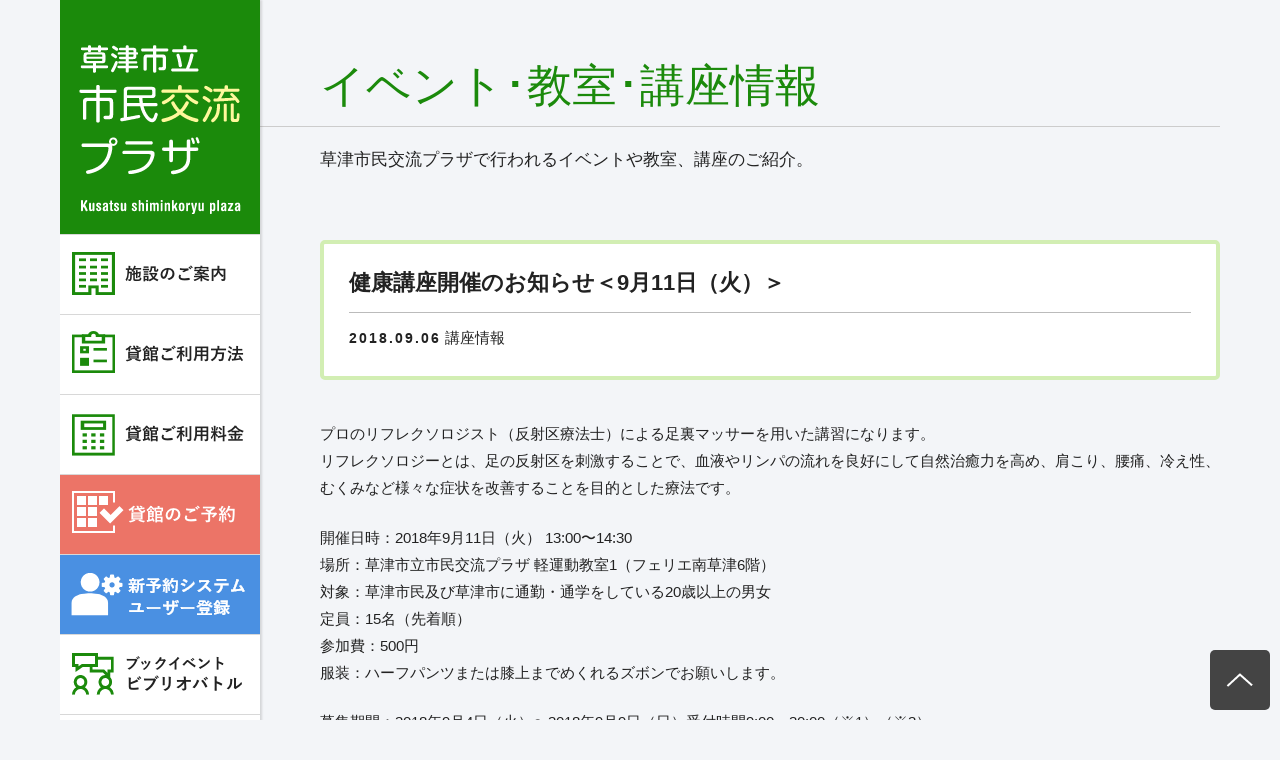

--- FILE ---
content_type: text/html; charset=UTF-8
request_url: https://www.kusatsu-plaza.com/info/course/580
body_size: 19915
content:
<!DOCTYPE html>
<html lang="ja">

<head>

<meta charset="utf-8">
<meta http-equiv="X-UA-Compatible" content="IE=edge">

<title>  健康講座開催のお知らせ＜9月11日（火）＞ | 草津市立市民交流プラザ | 貸会議室・貸館</title>

<meta name="description" content="  健康講座開催のお知らせ＜9月11日（火）＞ | 草津市立市民交流プラザは、会議室、創作室、音楽室、調理実習室、軽運動室、和室などを備える滋賀県草津市の文化施設。各施設の貸し出しをしています。交流の場、趣味の場、学びの場としてご活用ください。">
<meta name="keywords" content="草津市,市民交流プラザ,文化施設,フェリエ南草津,貸館,イベント,会議室,創作室,音楽室,調理実習室,軽運動室,和室">
<meta name="viewport" content="width=device-width,initial-scale=1.0">

<!-- Google Tag Manager -->
<script>(function(w,d,s,l,i){w[l]=w[l]||[];w[l].push({'gtm.start':
new Date().getTime(),event:'gtm.js'});var f=d.getElementsByTagName(s)[0],
j=d.createElement(s),dl=l!='dataLayer'?'&l='+l:'';j.async=true;j.src=
'https://www.googletagmanager.com/gtm.js?id='+i+dl;f.parentNode.insertBefore(j,f);
})(window,document,'script','dataLayer','GTM-PN2DJQ3');</script>
<!-- End Google Tag Manager -->

<!-- ▼Canonical -->
<link rel="canonical" href="https://www.kusatsu-plaza.com/info/course/580">
<!-- ▲Canonical -->

<!-- ▼OGP -->
<meta property="og:type" content="article" />
<meta property="og:image" content="https://www.kusatsu-plaza.com/cmscp/wp-content/themes/mymall/img/common/parts/ogp.png" />
<!-- ▲OGP -->

<link rel='dns-prefetch' href='//s.w.org' />
		<script type="text/javascript">
			window._wpemojiSettings = {"baseUrl":"https:\/\/s.w.org\/images\/core\/emoji\/11\/72x72\/","ext":".png","svgUrl":"https:\/\/s.w.org\/images\/core\/emoji\/11\/svg\/","svgExt":".svg","source":{"concatemoji":"https:\/\/www.kusatsu-plaza.com\/cmscp\/wp-includes\/js\/wp-emoji-release.min.js?ver=4.9.26"}};
			!function(e,a,t){var n,r,o,i=a.createElement("canvas"),p=i.getContext&&i.getContext("2d");function s(e,t){var a=String.fromCharCode;p.clearRect(0,0,i.width,i.height),p.fillText(a.apply(this,e),0,0);e=i.toDataURL();return p.clearRect(0,0,i.width,i.height),p.fillText(a.apply(this,t),0,0),e===i.toDataURL()}function c(e){var t=a.createElement("script");t.src=e,t.defer=t.type="text/javascript",a.getElementsByTagName("head")[0].appendChild(t)}for(o=Array("flag","emoji"),t.supports={everything:!0,everythingExceptFlag:!0},r=0;r<o.length;r++)t.supports[o[r]]=function(e){if(!p||!p.fillText)return!1;switch(p.textBaseline="top",p.font="600 32px Arial",e){case"flag":return s([55356,56826,55356,56819],[55356,56826,8203,55356,56819])?!1:!s([55356,57332,56128,56423,56128,56418,56128,56421,56128,56430,56128,56423,56128,56447],[55356,57332,8203,56128,56423,8203,56128,56418,8203,56128,56421,8203,56128,56430,8203,56128,56423,8203,56128,56447]);case"emoji":return!s([55358,56760,9792,65039],[55358,56760,8203,9792,65039])}return!1}(o[r]),t.supports.everything=t.supports.everything&&t.supports[o[r]],"flag"!==o[r]&&(t.supports.everythingExceptFlag=t.supports.everythingExceptFlag&&t.supports[o[r]]);t.supports.everythingExceptFlag=t.supports.everythingExceptFlag&&!t.supports.flag,t.DOMReady=!1,t.readyCallback=function(){t.DOMReady=!0},t.supports.everything||(n=function(){t.readyCallback()},a.addEventListener?(a.addEventListener("DOMContentLoaded",n,!1),e.addEventListener("load",n,!1)):(e.attachEvent("onload",n),a.attachEvent("onreadystatechange",function(){"complete"===a.readyState&&t.readyCallback()})),(n=t.source||{}).concatemoji?c(n.concatemoji):n.wpemoji&&n.twemoji&&(c(n.twemoji),c(n.wpemoji)))}(window,document,window._wpemojiSettings);
		</script>
		<style type="text/css">
img.wp-smiley,
img.emoji {
	display: inline !important;
	border: none !important;
	box-shadow: none !important;
	height: 1em !important;
	width: 1em !important;
	margin: 0 .07em !important;
	vertical-align: -0.1em !important;
	background: none !important;
	padding: 0 !important;
}
</style>
<link rel='stylesheet' id='contact-form-7-css'  href='https://www.kusatsu-plaza.com/cmscp/wp-content/plugins/contact-form-7/includes/css/styles.css?ver=5.0' type='text/css' media='all' />
<script type='text/javascript' src='https://www.kusatsu-plaza.com/cmscp/wp-includes/js/jquery/jquery.js?ver=1.12.4'></script>
<script type='text/javascript' src='https://www.kusatsu-plaza.com/cmscp/wp-includes/js/jquery/jquery-migrate.min.js?ver=1.4.1'></script>
<link rel='https://api.w.org/' href='https://www.kusatsu-plaza.com/wp-json/' />
<link rel='shortlink' href='https://www.kusatsu-plaza.com/?p=580' />
<link rel="alternate" type="application/json+oembed" href="https://www.kusatsu-plaza.com/wp-json/oembed/1.0/embed?url=https%3A%2F%2Fwww.kusatsu-plaza.com%2Finfo%2Fcourse%2F580" />
<link rel="alternate" type="text/xml+oembed" href="https://www.kusatsu-plaza.com/wp-json/oembed/1.0/embed?url=https%3A%2F%2Fwww.kusatsu-plaza.com%2Finfo%2Fcourse%2F580&#038;format=xml" />

<!-- ▼icon -->
<link rel="icon" href="https://www.kusatsu-plaza.com/cmscp/wp-content/themes/mymall/img/common/parts/favicon.ico">
<link rel="apple-touch-icon" href="https://www.kusatsu-plaza.com/cmscp/wp-content/themes/mymall/img/common/parts/apple-touch-icon.png">
<meta name="apple-mobile-web-app-title" content="市民交流ﾌﾟﾗｻﾞ">
<!-- ▲icon -->


<!-- ▼CSS -->
<link rel="stylesheet" href="https://www.kusatsu-plaza.com/cmscp/wp-content/themes/mymall/css/uikit.css" media="all">
<link rel="stylesheet" href="https://www.kusatsu-plaza.com/cmscp/wp-content/themes/mymall/css/layout.css?ver=20250313" media="all">
<!-- ▲CSS -->

<!-- ▼jquery GoogleのCDNからの読み込み優先 読み込めない場合は自分のを読み込む -->
<script src="//ajax.googleapis.com/ajax/libs/jquery/2.0.3/jquery.min.js"></script>
<script>window.jQuery || document.write('<script src="https://www.kusatsu-plaza.com/cmscp/wp-content/themes/mymall/js/jquery.js"><\/script>')</script>
<!-- ▲jquery GoogleのCDNからの読み込み優先 読み込めない場合は自分のを読み込む -->
<!-- ie8でver2がダメな場合は条件分岐でie8のときだけ1.10.2にする ver1 -->

<!-- ▼JS uikit -->
<script src="https://www.kusatsu-plaza.com/cmscp/wp-content/themes/mymall/js/uikit.min.js"></script>
<!-- ▲JS uikit -->

<!-- ▼その他JS -->
<!-- ▲その他JS -->

</head>



<body>
  <!-- Google Tag Manager (noscript) -->
  <noscript><iframe src="https://www.googletagmanager.com/ns.html?id=GTM-PN2DJQ3"
  height="0" width="0" style="display:none;visibility:hidden"></iframe></noscript>
  <!-- End Google Tag Manager (noscript) -->



<!-- ▼content ================================================== -->
<div id="content" class="uk-clearfix">



<header id="header">
	<div class="uk-flex uk-flex-middle">
		<a id="header-offcanvas-btn" href="#offcanvas" class="uk-hidden-large" data-uk-offcanvas><img src="https://www.kusatsu-plaza.com/cmscp/wp-content/themes/mymall/img/common/parts/btn_menu.svg" alt="メニュー"></a>
		<div id="header-logo"><a href="https://www.kusatsu-plaza.com/">			<img class="uk-hidden-large" src="https://www.kusatsu-plaza.com/cmscp/wp-content/themes/mymall/img/common/header/logo_s.svg" alt="草津市立市民交流プラザ">
			<img class="uk-visible-large" src="https://www.kusatsu-plaza.com/cmscp/wp-content/themes/mymall/img/common/header/logo.svg" alt="草津市立市民交流プラザ">
		</a></div>		<nav id="gnav" class="uk-visible-large">
			<ul>
				<li><a href="https://www.kusatsu-plaza.com/facility"><img src="https://www.kusatsu-plaza.com/cmscp/wp-content/themes/mymall/img/common/nav/gnav_01.png" alt="施設のご案内"></a></li>
				<li><a href="https://www.kusatsu-plaza.com/howto"><img src="https://www.kusatsu-plaza.com/cmscp/wp-content/themes/mymall/img/common/nav/gnav_02.png" alt="貸館ご利用方法"></a></li>
				<li><a href="https://www.kusatsu-plaza.com/fee"><img src="https://www.kusatsu-plaza.com/cmscp/wp-content/themes/mymall/img/common/nav/gnav_03.png" alt="貸館ご利用料金"></a></li>
				<li class="reserve"><a href="https://kusatsu-plaza.goto-booking.com/" target="_blank" rel="noopener"><img src="https://www.kusatsu-plaza.com/cmscp/wp-content/themes/mymall/img/common/nav/gnav_04.png" alt="貸館のご予約"></a></li>
				<li class="register"><a href="https://kusatsu-plaza.goto-booking.com/mtssb-register/" target="_blank" rel="noopener"><img src="https://www.kusatsu-plaza.com/cmscp/wp-content/themes/mymall/img/common/nav/gnav_07.png" alt="新予約システムユーザー登録"></a></li>
				<li><a href="https://www.kusatsu-plaza.com/bibliobattle"><img src="https://www.kusatsu-plaza.com/cmscp/wp-content/themes/mymall/img/common/nav/gnav_05.png?ver=20210114" alt="ブックイベント ビブリオバトル"></a></li>
				<li><a href="https://www.kusatsu-plaza.com/access"><img src="https://www.kusatsu-plaza.com/cmscp/wp-content/themes/mymall/img/common/nav/gnav_06.png" alt="交通アクセス"></a></li>
			</ul>
		</nav><!-- /#gnav -->
		<nav id="header-contact" class="uk-hidden-large">
			<ul class="uk-flex">
				<li><a href="https://www.kusatsu-plaza.com/contact"><img src="https://www.kusatsu-plaza.com/cmscp/wp-content/themes/mymall/img/common/parts/ico_mail.svg" alt="メール"></a></li>
				<li><a href="tel:077-567-2355">
					<img class="uk-visible-small" src="https://www.kusatsu-plaza.com/cmscp/wp-content/themes/mymall/img/common/header/tel_s.svg" alt="tel:077-567-2355">
					<img class="uk-hidden-small" src="https://www.kusatsu-plaza.com/cmscp/wp-content/themes/mymall/img/common/header/tel_t.svg" alt="tel:077-567-2355">
				</a></li>
			</ul><!-- /.uk-grid -->
		</nav><!-- /#header-contact -->
	</div><!-- /.uk-container -->
</header>
<!-- ▲header ================================================== -->



<!-- ▼main ================================================== -->
<main id="main">



<div class="page-tit-01">
	<span class="main-inner">イベント･教室･講座情報</span>
</div><!-- /.page-tit-01 -->
<p class="main-inner com-text-intro">
	草津市民交流プラザで行われるイベントや教室、講座のご紹介。</p>





<article class="main-inner com-mt-01">
	<div class="single-tit-wrap">
		<h1 class="single-tit-01">健康講座開催のお知らせ＜9月11日（火）＞</h1>
		<span class="cat-date-01">2018.09.06</span> 講座情報	</div><!-- /.single-tit-wrap -->
	<div class="single-detail-01">
		<p>プロのリフレクソロジスト（反射区療法士）による足裏マッサーを用いた講習になります。<br />
リフレクソロジーとは、足の反射区を刺激することで、血液やリンパの流れを良好にして自然治癒力を高め、肩こり、腰痛、冷え性、むくみなど様々な症状を改善することを目的とした療法です。</p>
<p>開催日時：2018年9月11日（火） 13:00〜14:30<br />
場所：草津市立市民交流プラザ 軽運動教室1（フェリエ南草津6階）<br />
対象：草津市民及び草津市に通勤・通学をしている20歳以上の男女<br />
定員：15名（先着順）<br />
参加費：500円<br />
服装：ハーフパンツまたは膝上までめくれるズボンでお願いします。</p>
<p>募集期間：2018年9月4日（火）〜2018年9月9日（日）受付時間9:00～20:00（※1）（※2）</p>
<p>（※1）募集開始と同時にお電話が繋がりにくくなる場合がございます。あらかじめご了承ください。<br />
また、9/10（月）休館日のためお申し込み対応は行っておりません。お申し込みご予定の方は9/9（火）までにご連絡いただきますようお願いいたします。</p>
<p>&nbsp;</p>
<p>（※2） 募集は終了いたしました。ご参加いただきありがとうございました。</p>
<p>&nbsp;</p>
<p>申込方法：交流プラザにて申込み（TEL 077-567-2355）</p>
	</div><!-- /.single-detail-01 -->
</article>




<nav id="single-page-navi-01" class="main-inner">
	<ul>
				<li class="prev">
			<a href="https://www.kusatsu-plaza.com/info/course/565" rel="prev">前の記事</a>		</li>
						<li class="next">
			<a href="https://www.kusatsu-plaza.com/news/notice/723" rel="next">次の記事</a>		</li>
			</ul>
</nav><!-- /#single-page-navi-01 -->




</main><!-- /#main -->
<!-- ▲main ================================================== -->


<!-- ▼sub ================================================== -->
<div id="sub" class="uk-visible-large">
	<aside id="sub-01" class="sub-panel-01">
		<h2 class="tit">お問い合わせ</h2>
		<a href="tel:077-567-2355"><img src="https://www.kusatsu-plaza.com/cmscp/wp-content/themes/mymall/img/common/sub/tel.svg" alt="077-567-2355"></a>
		<p class="time">
			開館時間／9:00〜21:00<br>
			休館日／毎週月曜日、国民の祝日、年末年始
		</p>
		<a href="https://www.kusatsu-plaza.com/contact"><img src="https://www.kusatsu-plaza.com/cmscp/wp-content/themes/mymall/img/common/sub/btn_contact.svg" alt="メールお問合せ"></a>
	</aside><!-- /#sub-01 -->

	<aside class="sub-panel-01">
	<ul class="sub-list-01">
		<li><img src="https://www.kusatsu-plaza.com/cmscp/wp-content/themes/mymall/img/common/sub/bnr_bibliobattle_supporter.png" alt="ビブリオバトル 協会サポーター"></li>
	</ul>
</aside><!-- /.sub-panel-01 -->

	<aside class="sub-panel-01 footer">
		指定管理者<br>
		ビバ&#65381;テルウェル西日本グループ
	</aside><!-- /.sub-panel-01 -->
</div><!-- /#sub -->
<!-- ▲sub ================================================== -->



</div><!-- /#content -->
<!-- ▲content ================================================== -->



<!-- ▼footer ================================================== -->
<footer>
	<a id="pagetop" href="#header" data-uk-smooth-scroll><img src="https://www.kusatsu-plaza.com/cmscp/wp-content/themes/mymall/img/common/parts/btn_pagetop.svg" alt="ページトップへ"></a>

	<div id="footer-head" class="footer-inner">
		<span id="footer-logo"><img src="https://www.kusatsu-plaza.com/cmscp/wp-content/themes/mymall/img/common/footer/logo.svg" alt="草津市立市民交流プラザ"></span>
	</div><!-- /#footer-head -->

	<div id="footer-body" class="footer-inner">
		<dl id="footer-address" class="uk-grid com-dl-01" data-uk-grid-margin>
			<div class="uk-width-1-1">
				<dt class="item">連絡先</dt>
				<dd>
					<a href="tel:077-567-2355"><img src="https://www.kusatsu-plaza.com/cmscp/wp-content/themes/mymall/img/common/parts/tel.svg" alt="077-567-2355"></a><span class="hidden-ss">&ensp;</span>
					<a href="https://www.kusatsu-plaza.com/contact" class="pt5"><img src="https://www.kusatsu-plaza.com/cmscp/wp-content/themes/mymall/img/common/footer/btn_contact.svg" alt="メールお問合せ"></a>
				</dd>
			</div>
			<div class="uk-width-1-1">
				<dt class="item">FAX</dt>
				<dd>077-567-3793</dd>
			</div>
			<div class="uk-width-1-1">
				<dt class="item">所在地</dt>
				<dd>
					&#12306;525-0059 滋賀県草津市野路一丁目15番5号 フェリエ南草津5階 ／ JR琵琶湖線南草津駅東口徒歩2分程度
					&ensp;<a href="https://www.kusatsu-plaza.com/access"><img src="https://www.kusatsu-plaza.com/cmscp/wp-content/themes/mymall/img/common/footer/btn_access.svg" alt="アクセスマップ"></a>
				</dd>
			</div>
			<div>
				<dt class="item">駐車場</dt>
				<dd>南草津駅自転車自動車駐車場&ensp;<span class="icon-01">4時間無料</span>&emsp;<br class="uk-visible-small">※こちらのサービスは会議室等を利用された方に限ります。</dd>
			</div>
			<div>
				<dt class="item">休館日</dt>
				<dd>毎週月曜日、国民の祝日、年末年始(12月28日から1月4日まで)</dd>
			</div>
			<div>
				<dt class="item">開館時間</dt>
				<dd class="time">9:00〜21:00（申請受付時間 9:00～20:30）</dd>
			</div>
		</dl><!-- /#footer-address -->

		<iframe class="footer-map" src="https://www.google.com/maps/embed?pb=!1m18!1m12!1m3!1d1634.0751256125084!2d135.94677595781616!3d35.00294377054!2m3!1f0!2f0!3f0!3m2!1i1024!2i768!4f13.1!3m3!1m2!1s0x6001727b6a96dfe7%3A0x7ac9ef9f07da2bd5!2z5biC5rCR5Lqk5rWB44OX44Op44K2!5e0!3m2!1sja!2sjp!4v1536032275057" allowfullscreen></iframe><!-- /.footer-map -->
	</div><!-- /#footer-body -->

	<div id="footer-foot" class="uk-container">
		<p>指定管理者 : ビバ&#65381;テルウェル西日本グループ</p>
		<small class="copyright">Copyright <i class="uk-icon-copyright"></i> kusatsu-shiminkoryuplaza All Rights Reserved.</small>
	</div><!-- /#copyright -->
</footer>
<!-- ▲footer ================================================== -->





<!-- ▼offcanvas menu ============================== -->
<div id="offcanvas" class="uk-offcanvas">

	<div class="uk-offcanvas-bar">

		<ul class="uk-nav uk-nav-offcanvas" data-uk-nav="{multiple:true}">
			<li class="home"><a href="https://www.kusatsu-plaza.com/">ホーム</a></li>
			<li><a href="https://www.kusatsu-plaza.com/facility">施設のご案内</a></li>
			<li><a href="https://www.kusatsu-plaza.com/howto">貸館ご利用方法</a></li>
			<li><a href="https://www.kusatsu-plaza.com/fee">貸館ご利用料金</a></li>
			<li class="reserve"><a href="https://kusatsu-plaza.goto-booking.com/" target="_blank" rel="noopener">貸館のご予約</a></li>
			<li class="register"><a href="https://kusatsu-plaza.goto-booking.com/mtssb-register/" target="_blank" rel="noopener">新予約システム ユーザー登録</a></li>
			<li><a href="https://www.kusatsu-plaza.com/bibliobattle">ブックイベント ビブリオバトル</a></li>
			<li><a href="https://www.kusatsu-plaza.com/access">交通アクセス</a></li>
			<li><a href="https://www.kusatsu-plaza.com/info">イベント&#65381;教室&#65381;講座情報</a></li>
			<li><a href="https://www.kusatsu-plaza.com/news">インフォメーション</a></li>
			<li><a href="https://www.kusatsu-plaza.com/blog">スタッフブログ</a></li>
		</ul>

		<aside class="sub-panel-01">
	<ul class="sub-list-01">
		<li><img src="https://www.kusatsu-plaza.com/cmscp/wp-content/themes/mymall/img/common/sub/bnr_bibliobattle_supporter.png" alt="ビブリオバトル 協会サポーター"></li>
	</ul>
</aside><!-- /.sub-panel-01 -->

		<aside class="sub-panel-01 footer">
			指定管理者：ビバ&#65381;テルウェル西日本グループ
		</aside><!-- /.sub-panel-01 -->
	</div><!-- /.uk-offcanvas-bar -->
</div><!-- /#offcanvas -->
<!-- ▲offcanvas menu ============================== -->




<!-- ▼JS ================================================== -->
<script src="https://www.kusatsu-plaza.com/cmscp/wp-content/themes/mymall/js/plugins.js"></script>
<!-- ▼レスポンシブ用クリッカブル▼ -->
<script src="https://www.kusatsu-plaza.com/cmscp/wp-content/themes/mymall/js/jquery.rwdImageMaps.min.js"></script>
<script>
	$(document).ready(function(e) {
			$('img[usemap]').rwdImageMaps();
	});
	</script>
<!-- ▲レスポンシブ用クリッカブル▲ -->

<!-- ▼wp_footer -->
<script type='text/javascript'>
/* <![CDATA[ */
var wpcf7 = {"apiSettings":{"root":"https:\/\/www.kusatsu-plaza.com\/wp-json\/contact-form-7\/v1","namespace":"contact-form-7\/v1"},"recaptcha":{"messages":{"empty":"\u3042\u306a\u305f\u304c\u30ed\u30dc\u30c3\u30c8\u3067\u306f\u306a\u3044\u3053\u3068\u3092\u8a3c\u660e\u3057\u3066\u304f\u3060\u3055\u3044\u3002"}}};
/* ]]> */
</script>
<script type='text/javascript' src='https://www.kusatsu-plaza.com/cmscp/wp-content/plugins/contact-form-7/includes/js/scripts.js?ver=5.0'></script>
<script type='text/javascript' src='https://www.kusatsu-plaza.com/cmscp/wp-includes/js/wp-embed.min.js?ver=4.9.26'></script>
<!-- ▲wp_footer -->

</body>
</html>


--- FILE ---
content_type: text/css
request_url: https://www.kusatsu-plaza.com/cmscp/wp-content/themes/mymall/css/layout.css?ver=20250313
body_size: 55712
content:
@charset "UTF-8";
/* 60
========================================================= */
/* 50　
----------------------------------------------- */
/* 40　
------------------------------------- */
/* mixin
========================================================= */
.mt0 {
  margin-top: 0px !important;
}

.mb0 {
  margin-bottom: 0px !important;
}

.pt0 {
  padding-top: 0px !important;
}

.pb0 {
  padding-bottom: 0px !important;
}

.mt5 {
  margin-top: 5px !important;
}

.mb5 {
  margin-bottom: 5px !important;
}

.pt5 {
  padding-top: 5px !important;
}

.pb5 {
  padding-bottom: 5px !important;
}

.mt10 {
  margin-top: 10px !important;
}

.mb10 {
  margin-bottom: 10px !important;
}

.pt10 {
  padding-top: 10px !important;
}

.pb10 {
  padding-bottom: 10px !important;
}

.mt15 {
  margin-top: 15px !important;
}

.mb15 {
  margin-bottom: 15px !important;
}

.pt15 {
  padding-top: 15px !important;
}

.pb15 {
  padding-bottom: 15px !important;
}

.mt20 {
  margin-top: 20px !important;
}

.mb20 {
  margin-bottom: 20px !important;
}

.pt20 {
  padding-top: 20px !important;
}

.pb20 {
  padding-bottom: 20px !important;
}

.mt25 {
  margin-top: 25px !important;
}

.mb25 {
  margin-bottom: 25px !important;
}

.pt25 {
  padding-top: 25px !important;
}

.pb25 {
  padding-bottom: 25px !important;
}

.mt30 {
  margin-top: 30px !important;
}

.mb30 {
  margin-bottom: 30px !important;
}

.pt30 {
  padding-top: 30px !important;
}

.pb30 {
  padding-bottom: 30px !important;
}

.mt35 {
  margin-top: 35px !important;
}

.mb35 {
  margin-bottom: 35px !important;
}

.pt35 {
  padding-top: 35px !important;
}

.pb35 {
  padding-bottom: 35px !important;
}

.mt40 {
  margin-top: 40px !important;
}

.mb40 {
  margin-bottom: 40px !important;
}

.pt40 {
  padding-top: 40px !important;
}

.pb40 {
  padding-bottom: 40px !important;
}

.mt45 {
  margin-top: 45px !important;
}

.mb45 {
  margin-bottom: 45px !important;
}

.pt45 {
  padding-top: 45px !important;
}

.pb45 {
  padding-bottom: 45px !important;
}

.mt50 {
  margin-top: 50px !important;
}

.mb50 {
  margin-bottom: 50px !important;
}

.pt50 {
  padding-top: 50px !important;
}

.pb50 {
  padding-bottom: 50px !important;
}

.mt55 {
  margin-top: 55px !important;
}

.mb55 {
  margin-bottom: 55px !important;
}

.pt55 {
  padding-top: 55px !important;
}

.pb55 {
  padding-bottom: 55px !important;
}

.mt60 {
  margin-top: 60px !important;
}

.mb60 {
  margin-bottom: 60px !important;
}

.pt60 {
  padding-top: 60px !important;
}

.pb60 {
  padding-bottom: 60px !important;
}

.mt65 {
  margin-top: 65px !important;
}

.mb65 {
  margin-bottom: 65px !important;
}

.pt65 {
  padding-top: 65px !important;
}

.pb65 {
  padding-bottom: 65px !important;
}

.mt70 {
  margin-top: 70px !important;
}

.mb70 {
  margin-bottom: 70px !important;
}

.pt70 {
  padding-top: 70px !important;
}

.pb70 {
  padding-bottom: 70px !important;
}

.mt75 {
  margin-top: 75px !important;
}

.mb75 {
  margin-bottom: 75px !important;
}

.pt75 {
  padding-top: 75px !important;
}

.pb75 {
  padding-bottom: 75px !important;
}

.mt80 {
  margin-top: 80px !important;
}

.mb80 {
  margin-bottom: 80px !important;
}

.pt80 {
  padding-top: 80px !important;
}

.pb80 {
  padding-bottom: 80px !important;
}

.mt85 {
  margin-top: 85px !important;
}

.mb85 {
  margin-bottom: 85px !important;
}

.pt85 {
  padding-top: 85px !important;
}

.pb85 {
  padding-bottom: 85px !important;
}

.mt90 {
  margin-top: 90px !important;
}

.mb90 {
  margin-bottom: 90px !important;
}

.pt90 {
  padding-top: 90px !important;
}

.pb90 {
  padding-bottom: 90px !important;
}

.mt95 {
  margin-top: 95px !important;
}

.mb95 {
  margin-bottom: 95px !important;
}

.pt95 {
  padding-top: 95px !important;
}

.pb95 {
  padding-bottom: 95px !important;
}

.mt100 {
  margin-top: 100px !important;
}

.mb100 {
  margin-bottom: 100px !important;
}

.pt100 {
  padding-top: 100px !important;
}

.pb100 {
  padding-bottom: 100px !important;
}

/* 汎用クラス
========================================================= */
.underline {
  text-decoration: underline;
}

.opacity a:hover img {
  opacity: 0.6; /*alpha*/
  -moz-opacity: 0.6; /*firefox*/
  filter: alpha(opacity=60); /*IE*/
}

@media (max-width: 479px) {
  .hidden-ss {
    display: none !important;
  }
}
@media (min-width: 480px) {
  .visible-ss {
    display: none !important;
  }
}
/* 60　ページ
========================================================= */
/* 50　セクション
----------------------------------------------- */
/* 40　パーツ
------------------------------------- */
/* 変数設定
========================================================= */
/* ベースカラー
------------------------------------- */
/* ベーステキストカラー
------------------------------------- */
.color-text-01 {
  color: #222;
}

.news-btn-01, .cat-btn-01, .form-table-01, .bibliobattle-table-01 .wrap, .floormap-panel-01, .home-panel-02, .home-list-01 {
  background: #FFFFFF;
  box-shadow: 0 2px 0 0 rgba(0, 0, 0, 0.12);
  border-radius: 5px;
}

/* font-family:
------------------------------------- */
/* グラデーション（変数設定）
========================================================= */
/* uikit.cssの基本設定の上書き
========================================================= */
html {
  -webkit-font-smoothing: antialiased;
  -moz-osx-font-smoothing: grayscale;
  background: #F3F5F8;
}

body {
  font-family: "Yu Gothic Medium", "游ゴシック Medium", YuGothic, "游ゴシック体", "メイリオ", Meiryo, "ヒラギノ角ゴ Pro W3", "Hiragino Kaku Gothic Pro", "ＭＳ Ｐゴシック", "MS PGothic", Sans-Serif;
  line-height: 1.8;
  color: #222;
  font-size: 15px;
  font-size: 1.0714285714rem;
}
@media (min-width: 960px) {
  body {
    max-width: 1160px;
    margin: auto;
    padding: 0 20px;
  }
}

h1, h2, h3, h4, h5, h6 {
  font-family: "Yu Gothic Medium", "游ゴシック Medium", YuGothic, "游ゴシック体", "メイリオ", Meiryo, "ヒラギノ角ゴ Pro W3", "Hiragino Kaku Gothic Pro", "ＭＳ Ｐゴシック", "MS PGothic", Sans-Serif;
  color: #222;
  line-height: 1.3;
}

p {
  margin: 0;
}
p + p {
  margin-top: 1em;
}

ul, dl, figure {
  margin: 0;
  padding: 0;
}

dt {
  font-weight: normal;
}

li {
  list-style: none;
}

a {
  color: #222;
  transition: 0.4s;
}
a:before, a:after {
  transition: 0.4s;
}
a:hover {
  color: #222;
  text-decoration: none;
}

::-moz-selection {
  color: #222;
}

::selection {
  color: #222;
}

iframe {
  width: 100%;
}

/* 基本 body
========================================================= */
.uk-container {
  margin: auto;
}

/* 中ページ layout
----------------------------------------------- */
#content {
  position: relative;
  z-index: 1;
}

@media (min-width: 960px) {
  #main {
    width: 82.7586206897%;
    float: right;
    position: relative;
    z-index: -1;
    min-height: 800px;
  }
}

.main-inner {
  display: block;
}
@media (max-width: 959px) {
  .main-inner {
    padding: 0 20px;
  }
}
@media (min-width: 960px) {
  .main-inner {
    width: 93.75%;
    margin-left: auto;
  }
}

/* header
========================================================= */
#header {
  background: #1B8A0B;
}
@media (min-width: 960px) {
  #header {
    width: 17.2413793103%;
    float: left;
    box-shadow: 2px 0 2px 0 rgba(0, 0, 0, 0.13);
  }
}
@media (min-width: 960px) {
  #header .uk-flex {
    display: block;
  }
}

/* #header-offcanvas-btn
----------------------------------------------- */
#header-offcanvas-btn {
  margin: 0 10px;
}

/* #header-logo　
----------------------------------------------- */
#header-logo {
  font-size: 10px;
  font-size: 0.7142857143rem;
  line-height: 1;
  margin-top: 0;
  margin-bottom: 0;
}
@media (max-width: 767px) {
  #header-logo {
    margin-right: 20px;
    flex: 1;
  }
}
@media (min-width: 960px) {
  #header-logo {
    text-align: center;
    padding: 19px;
    padding-top: 45px;
  }
}

/* #header-contact　
----------------------------------------------- */
#header-contact {
  margin-left: auto;
}
#header-contact li {
  padding: 10px;
  border-left: 1px solid rgba(238, 238, 238, 0.4);
}
#header-contact dt {
  font-size: 15px;
  font-size: 1.0714285714rem;
}
#header-contact dd {
  line-height: 1.9;
}

/* gnav
========================================================= */
#gnav {
  border-top: 1px solid #D8D8D8;
}
#gnav li {
  border-bottom: 1px solid #D8D8D8;
}
#gnav .reserve {
  background: #EC7467;
}
#gnav .register {
  background: #4A90E2;
}

/* #lnav
========================================================= */
/* #lnav-01
----------------------------------------------- */
/* #sub内
========================================================= */
/* 共通パーツ
----------------------------------------------- */
/* タイトル
-------------------------------------- */
/* ボタン
-------------------------------------- */
/* リスト
-------------------------------------- */
.sub-list-01 {
  text-align: center;
}
.sub-list-01 li + li {
  margin-top: 10px;
}
.sub-list-01 + .sub-list-01 {
  margin-top: 30px;
}

/* パネル
-------------------------------------- */
.sub-panel-01 {
  padding: 30px 10px;
}
.sub-panel-01 + .sub-panel-01 {
  border-top: 1px solid #D8D8D8;
}
.sub-panel-01.footer {
  font-weight: bold;
  font-size: 13px;
  font-size: 0.9285714286rem;
  text-align: center;
}

/* #sub
----------------------------------------------- */
#sub {
  float: left;
  width: 17.2413793103%;
  background: #FFF;
  box-shadow: 2px 0 2px 0 rgba(0, 0, 0, 0.13);
  border-radius: 0 0 5px 5px;
  font-size: 13px;
  font-size: 0.9285714286rem;
}

/* #sub-01
----------------------------------------------- */
#sub-01 .tit {
  font-size: 17px;
  font-size: 1.2142857143rem;
  font-weight: bold;
  margin-bottom: 14px;
}
#sub-01 .time {
  margin: 10px 0;
}

/* ページの上部へボタン（footer内に含まれる）
========================================================= */
#pagetop {
  font-size: 10px;
  font-size: 0.7142857143rem;
  position: fixed;
  right: 10px;
  bottom: 10px;
  z-index: 100;
}

/* footer
========================================================= */
footer {
  font-size: 14px;
  font-size: 1rem;
  margin-top: 70px;
}
@media (min-width: 960px) {
  footer {
    margin-top: 90px;
    clear: both;
  }
}

/* 共通パーツ
----------------------------------------------- */
/* footer-nav
-------------------------------------- */
/* タイトル
-------------------------------------- */
/* テキスト
-------------------------------------- */
/* リンク・ボタン
-------------------------------------- */
/* パネル
-------------------------------------- */
@media (max-width: 959px) {
  .footer-inner {
    padding-left: 20px;
    padding-right: 20px;
  }
}

.footer-map {
  margin-top: 35px;
  height: 400px;
}
@media (max-width: 959px) {
  .footer-map {
    margin: 20px 0;
  }
}

/* footer-logo
========================================================= */
#footer-logo {
  display: inline-block;
  background: #1B8A0B;
  padding: 14px 20px;
  border-radius: 5px 5px 0 0;
  line-height: 1;
}

/* footer-head
========================================================= */
#footer-head {
  border-bottom: 2px solid #1B8A0B;
  margin-bottom: 35px;
}

/* footer-body
========================================================= */
/* footer-foot
========================================================= */
#footer-foot {
  background: #1B8A0B;
  color: #FFF;
  padding-top: 18px;
  padding-bottom: 70px;
}
#footer-foot .copyright {
  display: block;
  margin-top: 0.5em;
  font-size: 13px;
  font-size: 0.9285714286rem;
}

/* footer-address
========================================================= */
#footer-address {
  display: block;
}
#footer-address .icon-01 {
  display: inline-block;
  background: #EC7467;
  color: #FFF;
  font-weight: bold;
  font-size: 13px;
  font-size: 0.9285714286rem;
  padding: 0.1em 0.5em;
  line-height: 1.5;
}
#footer-address dt {
  line-height: 2;
}
@media (max-width: 767px) {
  #footer-address .uk-grid-margin {
    margin-top: 15px;
  }
}

/* #copyright
----------------------------------------------- */
#copyright {
  font-size: 11px;
  font-size: 0.7857142857rem;
}

/* offcanvas
========================================================= */
#offcanvas {
  font-size: 13px;
  font-size: 0.9285714286rem;
}
#offcanvas .sub-panel-01.footer {
  text-align: left;
}

.uk-offcanvas-bar {
  background-color: #FFF;
}

.uk-nav-offcanvas li {
  border-bottom: 1px solid #DDD;
}
.uk-nav-offcanvas li a {
  color: #222;
  padding: 10px;
  position: relative;
}
.uk-nav-offcanvas li a:after {
  content: url(../img/common/parts/ico_arrow_01.svg);
  height: 10px;
  position: absolute;
  right: 10px;
  top: 0;
  bottom: 0;
  margin: auto;
}
.uk-nav-offcanvas li a:hover {
  background: #1B8A0B !important;
  color: #222 !important;
}
.uk-nav-offcanvas .home {
  background: #1B8A0B;
}
.uk-nav-offcanvas .home a {
  color: #FFF;
}
.uk-nav-offcanvas .home a:after {
  content: url(../img/common/parts/ico_arrow_03.svg);
  height: 15px;
}
.uk-nav-offcanvas .reserve {
  background: #EC7467;
}
.uk-nav-offcanvas .reserve a {
  color: #FFF;
  font-weight: bold;
}
.uk-nav-offcanvas .reserve a:after {
  content: url(../img/common/parts/ico_arrow_02.svg);
}
.uk-nav-offcanvas .register {
  background: #4A90E2;
}
.uk-nav-offcanvas .register a {
  color: #FFF;
  font-weight: bold;
}
.uk-nav-offcanvas .register a:after {
  content: url(../img/common/parts/ico_arrow_02.svg);
}

.uk-nav-offcanvas > .uk-open > a,
html:not(.uk-touch) .uk-nav-offcanvas > li > a:focus {
  background: #1B8A0B;
  color: #FFF;
}

html:not(.uk-touch) .uk-nav-offcanvas > li.uk-open > a:hover {
  background: #1B8A0B !important;
  color: #FFF !important;
}

.uk-nav-header {
  color: #FFF !important;
  background: #1B8A0B;
  border: none;
}

html .uk-nav.uk-nav-offcanvas > li.uk-active > a {
  background: rgba(27, 138, 11, 0.2);
  color: #222;
}

.uk-nav-sub {
  padding: 0 !important;
}
.uk-nav-sub li {
  border: none;
}
.uk-nav-sub li + li {
  border-top: 1px solid #DDD;
}
.uk-nav-sub li a {
  padding: 8px 15px 8px 30px;
  color: #222;
  font-weight: normal;
}
.uk-nav-sub li a:hover {
  background: rgba(27, 138, 11, 0.2);
  color: #222 !important;
}

/* 60　ページ
===========#============================================== */
/* 50　セクション
----------------------------------------------- */
/* 40　パーツ
------------------------------------- */
/* 全ページ共通
========================================================= */
/* タイトル
----------------------------------------------- */
.page-tit-01 {
  border-bottom: 1px solid #CCC;
  color: #1B8A0B;
  font-size: 35px;
  font-size: 2.5rem;
  margin-top: 1em;
  padding-bottom: 0.3em;
  margin-bottom: 0.4em;
  line-height: 1.2;
}
@media (min-width: 480px) {
  .page-tit-01 {
    font-size: 41px;
    font-size: 2.9285714286rem;
  }
}
@media (min-width: 768px) {
  .page-tit-01 {
    margin-top: 1.3em;
    font-size: 45px;
    font-size: 3.2142857143rem;
  }
}

.com-tit-01 {
  font-size: 20px;
  font-size: 1.4285714286rem;
  border-bottom: 2px solid #1B8A0B;
  padding-bottom: 0.5em;
  margin-bottom: 0.8em;
}
@media (min-width: 768px) {
  .com-tit-01 {
    font-size: 25px;
    font-size: 1.7857142857rem;
  }
}
.com-tit-01.small {
  font-size: 21px;
  font-size: 1.5rem;
}
.com-tit-01.circle {
  position: relative;
  padding-left: 1em;
}
.com-tit-01.circle:before {
  content: "";
  display: block;
  height: 0.35em;
  width: 0.35em;
  border-radius: 50%;
  border: 4px solid #1B8A0B;
  position: absolute;
  left: 0;
  top: 0.25em;
}

.com-tit-02 {
  color: #1B8A0B;
  font-size: 18px;
  font-size: 1.2857142857rem;
  font-weight: bold;
  margin-bottom: 0.5em;
}

.com-tit-03 {
  border-left: 5px solid #8FC84D;
  font-size: 24px;
  font-size: 1.7142857143rem;
  padding: 0.15em 0;
  padding-left: 0.3em;
  margin-bottom: 0.5em;
}
@media (min-width: 768px) {
  .com-tit-03 {
    font-size: 27px;
    font-size: 1.9285714286rem;
  }
}

.com-tit-04 {
  font-size: 18px;
  font-size: 1.2857142857rem;
  font-weight: bold;
  border-bottom: 2px solid #1B8A0B;
  padding-bottom: 0.5em;
}
@media (min-width: 768px) {
  .com-tit-04 {
    font-size: 20px;
    font-size: 1.4285714286rem;
  }
}

.com-tit-05 {
  font-size: 19px;
  font-size: 1.3571428571rem;
  font-weight: bold;
  text-align: center;
}

.com-tit-06 {
  font-size: 29px;
  font-size: 2.0714285714rem;
  color: #4A4A4A;
  font-weight: bold;
  text-align: center;
  border-bottom: 1px solid #CCC;
  padding-bottom: 0.5em;
  margin-bottom: 30px;
}

.com-tit-07 {
  font-size: 20px;
  font-size: 1.4285714286rem;
  font-weight: bold;
  margin-bottom: 0.3em;
}

.com-tit-08 {
  background-color: #417505;
  color: #fff;
  text-align: center;
  border-radius: 5px;
  position: relative;
  font-size: 22px;
  font-size: 1.5714285714rem;
  font-weight: bold;
  padding: 1em;
  margin-bottom: 40px;
}
@media (min-width: 768px) {
  .com-tit-08 {
    font-size: 27px;
    font-size: 1.9285714286rem;
    margin-bottom: 50px;
  }
}
.com-tit-08:after {
  content: "";
  position: absolute;
  width: 0;
  height: 0;
  border-left: 12px solid transparent;
  border-right: 12px solid transparent;
  border-top: 14px solid #417505;
  top: 100%;
  left: 50%;
  transform: translateX(-50%);
}
@media (min-width: 768px) {
  .com-tit-08:after {
    border-left: 15px solid transparent;
    border-right: 15px solid transparent;
    border-top: 17px solid #417505;
  }
}

/* グリッド
----------------------------------------------- */
.com-grid-15 {
  margin-left: -15px;
}
.com-grid-15 > * {
  padding-left: 15px;
}
.com-grid-15 > .uk-grid-margin {
  margin-top: 15px;
}

.com-grid-20 {
  margin-left: -20px;
}
.com-grid-20 > * {
  padding-left: 20px;
}
.com-grid-20 > .uk-grid-margin {
  margin-top: 20px;
}

.com-grid-30 {
  margin-left: -30px;
}
.com-grid-30 > * {
  padding-left: 30px;
}
.com-grid-30 > .uk-grid-margin {
  margin-top: 30px;
}

.com-grid-40 {
  margin-left: -40px;
}
.com-grid-40 > * {
  padding-left: 40px;
}
.com-grid-40 > .uk-grid-margin {
  margin-top: 40px;
}

.com-grid-50 {
  margin-left: -50px;
}
.com-grid-50 > * {
  padding-left: 50px;
}
.com-grid-50 > .uk-grid-margin {
  margin-top: 50px;
}

/* パネル
----------------------------------------------- */
.com-panel-01 {
  background: #FFF;
  padding: 40px;
}

.com-panel-02 {
  height: 270px;
  background: #FFF;
  padding: 30px 20px 20px 20px;
  overflow: hidden;
  overflow-y: scroll;
}

/* セクション間の隙間
----------------------------------------------- */
.com-mt-01 {
  margin-top: 50px;
}
@media (min-width: 768px) {
  .com-mt-01 {
    margin-top: 65px;
  }
}

.com-mt-02 {
  margin-top: 20px;
}
@media (min-width: 480px) {
  .com-mt-02 {
    margin-top: 30px;
  }
}

.com-mt-1em {
  margin-top: 1em;
}

/* リスト
----------------------------------------------- */
.com-list-01 li {
  text-indent: -1.2em;
  padding-left: 1.2em;
}
.com-list-01 li:before {
  content: "●";
  padding-right: 0.2em;
}
.com-list-01.notes li:before {
  content: "※";
}

.com-ol-01 {
  padding-left: 1.2em;
}
.com-ol-01 li {
  list-style-type: decimal;
}

.com-ol-02 {
  counter-reset: my-counter;
  list-style: none;
  padding-left: 35px;
}
.com-ol-02 li {
  font-size: 14px;
  font-size: 1rem;
  margin-bottom: 1em;
  position: relative;
  font-weight: 500;
}
.com-ol-02 li:before {
  content: counter(my-counter);
  counter-increment: my-counter;
  background-color: #1B8A0B;
  color: #FFF;
  display: block;
  float: left;
  line-height: 27px;
  margin-left: -35px;
  text-align: center;
  height: 27px;
  width: 27px;
  border-radius: 50%;
}

/* table
----------------------------------------------- */
.com-table-01 {
  border-collapse: collapse;
  width: 100%;
  table-layout: fixed;
  box-sizing: border-box;
}
.com-table-01 thead th {
  font-size: 14px;
  font-size: 1rem;
  color: #FFF;
  background: #1B8A0B;
  font-weight: normal;
  border: 1px solid #FFF;
  padding: 0 1em;
}
.com-table-01 thead:after {
  content: "";
  width: 100%;
  padding: 5px 0;
  display: block;
}
.com-table-01 tbody tr:nth-child(2n) {
  background: #EEE;
}
.com-table-01 tbody th {
  font-size: 17px;
  font-size: 1.2142857143rem;
  text-align: left;
  background: #E9F4E6;
  border: 1px solid #AAAAAA;
  padding: 0 12px;
}
@media (min-width: 768px) {
  .com-table-01 tbody th {
    padding: 0 15px;
  }
}
@media (min-width: 960px) {
  .com-table-01 tbody th {
    padding: 0 1em;
  }
}
.com-table-01 tbody th span {
  font-size: 14px;
  font-size: 1rem;
  display: block;
  font-weight: normal;
}
.com-table-01 tbody td {
  text-align: center;
  padding: 1px 1em;
  border: 1px solid #AAAAAA;
}
.com-table-01 + .com-table-01 {
  margin-top: 10px;
}

.com-table-02 {
  border-collapse: collapse;
  width: 100%;
  box-sizing: border-box;
}
.com-table-02 thead th {
  font-size: 14px;
  font-size: 1rem;
  color: #FFF;
  background: #1B8A0B;
  font-weight: normal;
  border: 1px solid #FFF;
  padding: 0 1em;
}
.com-table-02 thead:after {
  content: "";
  width: 100%;
  padding: 5px 0;
  display: block;
}
.com-table-02 tbody th {
  font-size: 17px;
  font-size: 1.2142857143rem;
  text-align: left;
  background: #E9F4E6;
  width: 33.333%;
  border: 1px solid #AAAAAA;
  padding: 0 12px;
}
@media (min-width: 768px) {
  .com-table-02 tbody th {
    padding: 0 15px;
  }
}
@media (min-width: 960px) {
  .com-table-02 tbody th {
    padding: 0 1em;
  }
}
.com-table-02 tbody th span {
  display: block;
}
@media (min-width: 768px) {
  .com-table-02 tbody th span {
    display: inline;
  }
}
.com-table-02 tbody td {
  border: 1px solid #AAAAAA;
  padding: 1.75em 1em;
}
@media (min-width: 768px) {
  .com-table-02 tbody td {
    padding: 1.75em 15px;
  }
}
@media (min-width: 960px) {
  .com-table-02 tbody td {
    padding: 1.75em 1.5em;
  }
}
.com-table-02.narrow tbody th {
  padding: 0 12px;
}
@media (min-width: 768px) {
  .com-table-02.narrow tbody th {
    padding: 0 15px;
  }
}
@media (min-width: 960px) {
  .com-table-02.narrow tbody th {
    padding: 0 1em;
  }
}
.com-table-02.narrow tbody td {
  padding: 1em;
}
@media (min-width: 768px) {
  .com-table-02.narrow tbody td {
    padding-left: 1em;
  }
}
.com-table-02 + .com-table-02 {
  margin-top: 10px;
}

.com-table-03 {
  border-collapse: collapse;
  box-sizing: border-box;
  width: 100%;
  font-size: 16px;
  font-size: 1.1428571429rem;
}
.com-table-03 thead th {
  background: #E9F4E6;
  border: 1px solid #AAAAAA;
}
.com-table-03 tbody tr:nth-child(2n) {
  background: #EEE;
}
.com-table-03 tbody th {
  border: 1px solid #AAAAAA;
  text-align: left;
  padding-left: 1em;
}
.com-table-03 tbody td {
  font-size: 15px;
  font-size: 1.0714285714rem;
  border: 1px solid #AAAAAA;
  text-align: center;
  padding: 0;
}

/* dl
----------------------------------------------- */
.com-dl-01 dt {
  float: left;
  font-weight: bold;
  clear: both;
}
.com-dl-01 dt:before {
  content: "■";
  color: #1B8A0B;
}
.com-dl-01 dd {
  padding-left: 5.5em;
  line-height: 2;
}
.com-dl-01 .time {
  padding-left: 6.5em;
}

.com-dl-02 {
  display: flex;
  flex-direction: row;
  font-size: 15px;
  font-size: 1.0714285714rem;
}
.com-dl-02 dt {
  flex: 0 0 85px;
  border: 1px solid #EC7467;
  border-radius: 5px;
  color: #EC7467;
  font-weight: bold;
  padding: 1em 0;
  background-color: #FFF;
  align-self: flex-start;
  text-align: center;
}
@media (min-width: 768px) {
  .com-dl-02 dt {
    font-size: 17px;
    font-size: 1.2142857143rem;
  }
}
.com-dl-02 dd {
  font-size: 14px;
  font-size: 1rem;
  flex: 1 1 0;
  padding-left: 10px;
}
@media (min-width: 768px) {
  .com-dl-02 dd {
    font-size: 15px;
    font-size: 1.0714285714rem;
  }
}
@media (min-width: 960px) {
  .com-dl-02 dd {
    align-self: center;
  }
}
.com-dl-02.small dt {
  flex: 0 0 75px;
  background-color: inherit;
  padding: 0;
}
@media (min-width: 768px) {
  .com-dl-02.small dt {
    font-size: 15px;
    font-size: 1.0714285714rem;
    line-height: 1.5em;
  }
}
@media (min-width: 960px) {
  .com-dl-02.small dt {
    font-size: 17px;
    font-size: 1.2142857143rem;
  }
}

.com-dl-03 {
  border-bottom: 1px solid #AAA;
}
@media (min-width: 768px) {
  .com-dl-03 {
    display: flex;
    flex-wrap: wrap;
  }
}
.com-dl-03 dt, .com-dl-03 dd {
  padding: 0.7em 0;
}
.com-dl-03 dt {
  border-top: 1px solid #AAA;
  box-sizing: border-box;
  padding-bottom: 0;
  font-weight: bold;
}
@media (min-width: 768px) {
  .com-dl-03 dt {
    width: 30%;
    padding-right: 3em;
    padding-bottom: 0.7em;
  }
}
.com-dl-03 dt.required {
  position: relative;
}
.com-dl-03 dt.required:after {
  content: "必須";
  position: absolute;
  right: 15px;
  top: 1em;
}
@media (min-width: 768px) {
  .com-dl-03 dd {
    border-top: 1px solid #AAA;
    width: 70%;
  }
}
.com-dl-03.dl-fuzoku dt {
  clear: both;
}
.com-dl-03.dl-fuzoku dd {
  min-height: 2.3em;
}
@media (min-width: 768px) {
  .com-dl-03.dl-fuzoku dd {
    border-top: 1px solid #AAA !important;
    min-height: auto;
  }
}
.com-dl-03.dl-fuzoku dd label {
  width: 8em;
  float: left;
}
.com-dl-03.dl-fuzoku dd .detail {
  display: block;
  margin-left: 8em;
}

div[id^=room] > .com-dl-03 dt:first-of-type {
  border-top: none;
}
@media (min-width: 768px) {
  div[id^=room] > .com-dl-03 dd:first-of-type {
    border-top: none;
  }
}
div[id^=room] > .com-dl-03.dl-fuzoku dt {
  border-top: 1px solid #AAA;
}

/* テキスト
----------------------------------------------- */
.com-text-intro {
  font-size: 14px;
  font-size: 1rem;
}
@media (min-width: 480px) {
  .com-text-intro {
    font-size: 15px;
    font-size: 1.0714285714rem;
  }
}
@media (min-width: 768px) {
  .com-text-intro {
    font-size: 17px;
    font-size: 1.2142857143rem;
  }
}

.com-text-large {
  font-size: 17px;
  font-size: 1.2142857143rem;
}

.com-text-small {
  font-size: 14px;
  font-size: 1rem;
}

.com-text-ss {
  font-size: 13px;
  font-size: 0.9285714286rem;
}

.com-text-wifi {
  position: relative;
  color: #3E73E8;
  font-size: 15px;
  font-size: 1.0714285714rem;
  margin-top: 5px;
  padding-left: 23px;
  line-height: 1;
}
.com-text-wifi:before {
  content: url(../img/common/parts/ico_wifi.svg);
  position: absolute;
  top: 0;
  left: 0;
  display: block;
  width: 20px;
  height: 13px;
}

.com-text-lan {
  position: relative;
  color: #1B8A0B;
  font-size: 15px;
  font-size: 1.0714285714rem;
  margin-top: 5px;
  padding-left: 23px;
  line-height: 17px;
}
.com-text-lan:before {
  content: url(../img/common/parts/ico_lan.svg);
  position: absolute;
  top: 0;
  left: 0;
  display: block;
  width: 20px;
  height: 17px;
  text-align: center;
}

.com-text-01 {
  font-size: 16px;
  font-size: 1.1428571429rem;
  font-weight: bold;
  text-align: center;
}
.com-text-red {
  color: #C34638;
}

/* アクセント色
----------------------------------------------- */
.com-accent-01 {
  color: #EC7467;
  font-weight: bold;
}

.com-accent-02 {
  color: red;
  font-weight: bold;
}

.com-accent-underilne {
  text-decoration: underline;
}

/* リンク
----------------------------------------------- */
.com-btn-01 {
  background: #FFF;
  box-shadow: 1px 1px 2px 0 rgba(0, 0, 0, 0.24);
  border-radius: 3px;
  display: inline-block;
  padding: 0.5em 1em;
  line-height: 1;
}
.com-btn-01:before {
  content: "";
  display: inline-block;
  height: 15px;
  width: 15px;
  background: url(../img/common/parts/ico_arrow_04.svg);
  background-size: cover;
  margin-right: 0.4em;
  position: relative;
  top: 0.1em;
}
.com-btn-01.bibliobattle {
  background: #1B8A0B;
  color: #FFF;
  font-weight: bold;
}
.com-btn-01.bibliobattle:before {
  background: url(../img/common/parts/ico_arrow_05.svg);
}

.com-btn-02 {
  display: block;
  font-size: 15px;
  font-size: 1.0714285714rem;
  text-align: center;
  background: #FFFFFF;
  box-shadow: 1px 1px 2px 0 rgba(0, 0, 0, 0.24);
  border-radius: 5px;
  padding: 1em;
  padding-right: 1.5em;
  position: relative;
}
@media (min-width: 480px) {
  .com-btn-02 {
    font-size: 17px;
    font-size: 1.2142857143rem;
  }
}
.com-btn-02:after {
  content: "";
  display: block;
  width: 20px;
  height: 20px;
  background: url(../img/common/parts/ico_arrow_04.svg);
  background-size: cover;
  position: absolute;
  top: 0;
  bottom: 0;
  right: 1em;
  margin: auto;
}
@media (min-width: 480px) {
  .com-btn-02:after {
    width: 25px;
    height: 25px;
  }
}

.com-link-01 {
  display: inline-block;
  text-decoration: underline;
  color: #4990E2;
}
.com-link-01:hover {
  color: #4990E2;
  text-decoration: underline;
}
.com-link-01:after {
  content: " ＞";
}

.com-anchor-01 {
  display: block;
  border: 1px solid #CCC;
  border-radius: 3px;
  background: #fff;
  font-weight: bold;
  font-size: 15px;
  font-size: 1.0714285714rem;
  text-align: center;
  padding: 0.5em;
  padding-right: 1.5em;
  position: relative;
}
@media (min-width: 960px) {
  .com-anchor-01 {
    font-size: 17px;
    font-size: 1.2142857143rem;
  }
}
.com-anchor-01:after {
  content: url(../img/common/parts/ico_arrow_06.svg);
  position: absolute;
  top: 0;
  right: 0.8em;
  bottom: 0;
  margin: auto;
  height: 16px;
  line-height: 1;
}

/* アイコン
----------------------------------------------- */
.ico-new {
  color: #EC7467;
  font-size: 50%;
  font-weight: bold;
  border: 2px solid #EC7467;
  border-radius: 3px;
  padding: 0.3em 0.5em;
  vertical-align: middle;
}

/* googleカレンダーレスポンシブ対応
----------------------------------------------- */
.com-googlecal-01 {
  position: relative;
  padding-bottom: 100%;
  height: 0;
}
@media (min-width: 768px) {
  .com-googlecal-01 {
    padding-bottom: 75%;
  }
}
.com-googlecal-01 iframe {
  position: absolute;
  top: 0;
  left: 0;
  width: 100% !important;
  height: 100% !important;
}

/* トップページ
========================================================= */
/* keyvisual
----------------------------------------------- */
#keyvisual {
  margin-bottom: 45px;
}
@media (min-width: 960px) {
  #keyvisual {
    margin-bottom: 83px;
  }
}

.slick-dotted.slick-slider {
  margin-bottom: 0;
}

.slick-dots li {
  width: 10px;
  height: 10px;
}
.slick-dots li button {
  background: #D8D8D8;
  border-radius: 50%;
  width: 10px;
  height: 10px;
}
.slick-dots li button:before {
  content: none;
}
.slick-dots li.slick-active button {
  background: #1B8A0B;
}

.slick-arrow {
  display: none !important;
}

/* 共通パーツ
----------------------------------------------- */
/* タイトル
-------------------------------------- */
.home-tit-01 {
  color: #1B8A0B;
  font-size: 24px;
  font-size: 1.7142857143rem;
}
@media (min-width: 768px) {
  .home-tit-01 {
    font-size: 27px;
    font-size: 1.9285714286rem;
  }
}

.home-tit-wrap-01 {
  position: relative;
  padding-right: 6em;
}
.home-tit-wrap-01 [class*=btn] {
  position: absolute;
  right: 0;
  top: 0;
}

/* ボタン
-------------------------------------- */
.home-btn-01 {
  display: block;
  border: 2px solid #1B8A0B;
  padding: 20px;
  border-radius: 3px;
  position: relative;
  font-size: 12px;
  font-size: 0.8571428571rem;
  background: #FFF;
  line-height: 1;
  text-align: center;
}
.home-btn-01:hover {
  background: rgba(27, 138, 11, 0.2);
}
.home-btn-01.facebook {
  border-color: #3b5999;
}
.home-btn-01.facebook:hover {
  background: rgba(59, 89, 153, 0.1);
}
.home-btn-01.twitter {
  border-color: #000;
}
.home-btn-01.twitter:hover {
  background: rgba(0, 0, 0, 0.1);
}
.home-btn-01.instagram {
  border-color: #EC7467;
}
.home-btn-01.instagram:hover {
  background: rgba(236, 116, 103, 0.1);
}

.home-btn-02 {
  border-radius: 5px;
  display: block;
  overflow: hidden;
}
.home-btn-02 .tit {
  background-color: #1B8A0B;
  color: #fff;
  padding: 8px 40px 5px 15px;
  font-size: 17px;
  font-size: 1.2142857143rem;
  font-weight: bold;
  display: block;
  position: relative;
}
.home-btn-02 .tit:after {
  content: "";
  display: block;
  width: 17px;
  height: 17px;
  background: url(../img/common/parts/ico_arrow_05.svg);
  background-size: cover;
  position: absolute;
  top: 0;
  bottom: 0;
  right: 15px;
  margin: auto;
}

/* リスト
-------------------------------------- */
.home-list-01 li + li {
  border-top: 1px solid #CCC;
}
.home-list-01 a {
  padding: 15px;
  min-height: 64px;
}
.home-list-01 a:hover {
  background: rgba(27, 138, 11, 0.1);
}
.home-list-01 .tit {
  display: block;
  margin-top: 0.3em;
}
.home-list-01 .img {
  width: 64px;
  margin-right: 15px;
}
.home-list-01 .detail {
  flex: 1;
}
.home-list-01.info a {
  display: block;
}

/* パネル
-------------------------------------- */
.home-panel-01 {
  border-top: 1px solid #CCC;
  margin-top: 30px;
  padding-top: 30px;
}
@media (min-width: 480px) {
  .home-panel-01 {
    margin-top: 40px;
    padding-top: 40px;
  }
}
@media (min-width: 768px) {
  .home-panel-01 {
    margin-top: 50px;
    padding-top: 50px;
  }
}

.home-panel-02 {
  padding: 10px;
}
.home-panel-02.wide {
  font-size: 15px;
  font-size: 1.0714285714rem;
  padding: 15px;
}
@media (min-width: 768px) {
  .home-panel-02.wide {
    font-size: 17px;
    font-size: 1.2142857143rem;
    padding: 25px 30px;
  }
}
.home-panel-02.noshadow {
  box-shadow: inherit;
}

/* 〇〇〇〇〇〇〇〇〇〇〇〇
========================================================= */
/* 共通パーツ
----------------------------------------------- */
/* タイトル
-------------------------------------- */
/* テキスト
-------------------------------------- */
/* リンク・ボタン
-------------------------------------- */
/* パネル
-------------------------------------- */
/* #〇〇
----------------------------------------------- */
/* 施設のご案内 facility
========================================================= */
/* 固有パーツ
----------------------------------------------- */
/* セクション間の隙間
----------------------------------------------- */
.facility-mt-01 {
  margin: 30px 0;
}

.facility-grid-01 {
  margin-left: -50px;
}
.facility-grid-01 > * {
  padding-left: 50px;
}
.facility-grid-01 > .uk-grid-margin {
  margin-top: 30px;
}

/* 施設のご案内-フロアマップ facility/floormap
========================================================= */
/* 固有パーツ
----------------------------------------------- */
/* パネル
-------------------------------------- */
.floormap-panel-01 {
  padding: 20px;
}
@media (min-width: 768px) {
  .floormap-panel-01 {
    padding: 30px;
  }
}
@media (min-width: 960px) {
  .floormap-panel-01 {
    padding: 40px;
  }
}

/* セクション間の隙間
----------------------------------------------- */
.floormap-mt-01 {
  margin-top: 30px;
}
@media (min-width: 768px) {
  .floormap-mt-01 {
    margin-top: 75px;
  }
}

.floormap-mt-02 {
  margin-top: 20px;
}
@media (min-width: 768px) {
  .floormap-mt-02 {
    margin-top: 30px;
  }
}
@media (min-width: 960px) {
  .floormap-mt-02 {
    margin-top: 50px;
  }
}

/* 貸館ご利用方法 howto
========================================================= */
/* 固有パーツ
----------------------------------------------- */
/* テーブル,dl
-------------------------------------- */
.howto-dl-01 {
  display: flex;
  flex-direction: row;
  align-items: stretch;
  border: 1px solid #EC7467;
  border-radius: 5px;
  font-size: 15px;
  font-size: 1.0714285714rem;
  color: #EC7467;
  background-color: #FFF;
}
@media (min-width: 768px) {
  .howto-dl-01 {
    font-size: 17px;
    font-size: 1.2142857143rem;
  }
}
.howto-dl-01 dt {
  flex: 0 0 65px;
  font-weight: bold;
  padding: 0.5em 0;
  align-self: center;
  text-align: center;
}
@media (min-width: 768px) {
  .howto-dl-01 dt {
    padding: 1.5em 0;
    flex: 0 0 85px;
  }
}
.howto-dl-01 dd {
  flex: 1 1 0;
  font-weight: bold;
  border-left: 1px solid #EC7467;
  padding: 1em 0.5em;
}
@media (min-width: 768px) {
  .howto-dl-01 dd {
    padding: 1.5em;
  }
}

/* 貸館ご利用料金 fee
========================================================= */
/* 固有パーツ
----------------------------------------------- */
/* テーブル,dl
-------------------------------------- */
.fee-dl-01 {
  display: flex;
  flex-direction: column;
  padding-top: 0.5em;
  font-size: 14px;
  font-size: 1rem;
}
@media (min-width: 768px) {
  .fee-dl-01 {
    flex-direction: row;
  }
}
.fee-dl-01 dt {
  flex: 1 0 100%;
  font-weight: bold;
}
@media (min-width: 768px) {
  .fee-dl-01 dt {
    flex: 0 0 12em;
  }
}
.fee-dl-01 dd {
  flex: 1 1 0;
}

.fee-grid-01 {
  margin-left: -50px;
}
.fee-grid-01 > * {
  padding-left: 50px;
}
.fee-grid-01 > .uk-grid-margin {
  margin-top: 20px;
}

.fee-btn-01 {
  display: block;
  background: #EC7467;
  color: #FFF;
  border-radius: 5px;
  text-align: center;
  font-size: 20px;
  font-size: 1.4285714286rem;
  font-weight: bold;
  padding: 1em;
  position: relative;
}
@media (max-width: 479px) {
  .fee-btn-01 {
    padding-right: 1.5em;
  }
}
.fee-btn-01:hover {
  color: #FFF;
}
.fee-btn-01:before {
  content: "";
  display: inline-block;
  width: 51px;
  height: 43px;
  background: url(../img/common/parts/ico_estimate.svg) center center;
  background-size: cover;
  vertical-align: middle;
  margin-right: 0.5em;
}
.fee-btn-01:after {
  content: "";
  display: block;
  width: 13px;
  height: 19px;
  background: url(../img/common/parts/ico_arrow_02.svg) center center;
  background-size: cover;
  position: absolute;
  right: 1em;
  top: 0;
  bottom: 0;
  margin: auto;
}

/* まいにちビブリオバトル bibliobattle
========================================================= */
/* 固有パーツ
----------------------------------------------- */
/* タイトル
-------------------------------------- */
.bibliobattle-tit-01 {
  text-align: center;
}
.bibliobattle-tit-01 img {
  max-width: 95%;
}

/* table表組み
-------------------------------------- */
.bibliobattle-table-01 .wrap {
  padding: 1.15em 20px;
}
.bibliobattle-table-01 .wrap + .wrap {
  margin-top: 13px;
}
.bibliobattle-table-01 .item {
  font-size: 17px;
  font-size: 1.2142857143rem;
  font-weight: bold;
}
@media (min-width: 768px) {
  .bibliobattle-table-01 .item {
    float: left;
  }
}
.bibliobattle-table-01 .item:before {
  content: "\f04d";
  font-family: "FontAwesome";
  color: #1B8A0B;
  padding-right: 0.4em;
}
@media (min-width: 768px) {
  .bibliobattle-table-01 .text {
    padding-left: 9em;
    position: relative;
    top: 0.1em;
  }
}

/* ボタン
-------------------------------------- */
.bibliobattle-btn-01 {
  display: block;
  background: #FFF;
  border: 3px solid #8FC84D;
  color: #8FC84D;
  text-align: center;
  font-size: 18px;
  font-size: 1.2857142857rem;
  font-weight: bold;
  padding: 1.5em 1em 2em;
  position: relative;
}
.bibliobattle-btn-01:hover {
  color: #8FC84D;
}
.bibliobattle-btn-01:after {
  content: "";
  display: block;
  width: 16px;
  height: 11px;
  background: url(../img/common/parts/ico_arrow_07.svg) center center;
  background-size: cover;
  position: absolute;
  bottom: 1em;
  left: 0;
  right: 0;
  margin: auto;
}

.bibliobattle-btn-02 {
  margin-top: 22px;
  display: block;
  background: #1B8A0B;
  color: #FFF;
  border-radius: 5px;
  text-align: center;
  font-size: 20px;
  font-size: 1.4285714286rem;
  font-weight: bold;
  padding: 1em;
  position: relative;
}
@media (max-width: 479px) {
  .bibliobattle-btn-02 {
    padding-right: 1.5em;
  }
}
.bibliobattle-btn-02:hover {
  color: #FFF;
}
.bibliobattle-btn-02:before {
  content: "";
  display: inline-block;
  width: 41px;
  height: 41px;
  background: url(../img/common/parts/ico_01.svg) center center;
  background-size: cover;
  vertical-align: middle;
  margin-right: 0.5em;
}
.bibliobattle-btn-02:after {
  content: "";
  display: block;
  width: 13px;
  height: 19px;
  background: url(../img/common/parts/ico_arrow_02.svg) center center;
  background-size: cover;
  position: absolute;
  right: 1em;
  top: 0;
  bottom: 0;
  margin: auto;
}

.bibliobattle-btn-03 {
  display: block;
  margin-top: 30px;
}
@media (min-width: 480px) {
  .bibliobattle-btn-03 {
    margin-top: 40px;
  }
}

.howto-btn-01 {
  margin-top: 22px;
  display: block;
  background: #EC7467;
  color: #FFF;
  border-radius: 5px;
  text-align: center;
  font-size: 20px;
  font-size: 1.4285714286rem;
  font-weight: bold;
  padding: 1em;
  position: relative;
}
@media (max-width: 479px) {
  .howto-btn-01 {
    padding-right: 1.5em;
  }
}
.howto-btn-01:hover {
  color: #FFF;
}
.howto-btn-01:before {
  content: "";
  display: inline-block;
  width: 52px;
  height: 43px;
  background: url(../img/common/parts/ico_reserve.svg) center center;
  background-size: cover;
  vertical-align: middle;
  margin-right: 0.5em;
}
.howto-btn-01:after {
  content: "";
  display: block;
  width: 13px;
  height: 19px;
  background: url(../img/common/parts/ico_arrow_02.svg) center center;
  background-size: cover;
  position: absolute;
  right: 1em;
  top: 0;
  bottom: 0;
  margin: auto;
}

.howto-btn-02 {
  border: 1px solid #CCCCCC;
  display: block;
  text-align: center;
  border-radius: 3px;
  font-weight: 500;
  font-size: 14px;
  font-size: 1rem;
  padding: 12px 40px;
  background-color: #fff;
  background-image: url(../img/common/parts/ico_arrow_06.svg);
  background-repeat: no-repeat;
  background-position: calc(100% - 17px);
}
@media (min-width: 768px) {
  .howto-btn-02 {
    font-size: 17px;
    font-size: 1.2142857143rem;
  }
}

.howto-sec-01 {
  padding: 35px 20px;
  background-color: #fff;
  border-radius: 10px;
}
@media (min-width: 768px) {
  .howto-sec-01 {
    padding: 45px 40px;
  }
}
.howto-sec-01 .tit {
  text-align: center;
  color: #EC7467;
  font-weight: bold;
  font-size: 21px;
  font-size: 1.5rem;
  line-height: 1.6;
  margin-bottom: 25px;
}
@media (min-width: 768px) {
  .howto-sec-01 .tit {
    font-size: 26px;
    font-size: 1.8571428571rem;
  }
}

/* キャッチ
-------------------------------------- */
.bibliobattle-catch-01 {
  display: block;
  font-size: 21px;
  font-size: 1.5rem;
  margin-bottom: 0.5em;
  font-weight: bold;
}

/* 交通アクセス access
========================================================= */
/* 固有パーツ
----------------------------------------------- */
/* パネル
-------------------------------------- */
.access-panel-01 {
  border: 2px solid #EC7467;
  font-weight: bold;
  padding: 2em;
}
.access-panel-01 .tit {
  color: #EC7467;
  font-size: 22px;
  font-size: 1.5714285714rem;
  font-weight: bold;
  margin-bottom: 0.6em;
  line-height: 1.42;
}
@media (min-width: 768px) {
  .access-panel-01 .tit {
    font-size: 28px;
    font-size: 2rem;
  }
}
.access-panel-01 .text {
  font-size: 14px;
  font-size: 1rem;
}
@media (min-width: 768px) {
  .access-panel-01 .text {
    font-size: 17px;
    font-size: 1.2142857143rem;
  }
}

/* お問い合わせ
========================================================= */
/* 固有クラス
-------------------------------------- */
.contact-text-01 {
  font-size: 20px;
  font-size: 1.4285714286rem;
  color: #1B8A0B;
  vertical-align: middle;
  padding-right: 1em;
}

/* フォーム共通
========================================================= */
/* input関連
-------------------------------------- */
input[type=text],
input[type=email],
input[type=tel],
input[type=number] {
  -webkit-appearance: none;
  width: 100%;
  font-size: 16px;
  font-size: 1.1428571429rem;
  border: 1px solid;
  padding: 0.4em;
  border: 1px solid #CCC;
  box-sizing: border-box;
}

input[type=number] {
  margin-right: 0.4em;
}

select {
  font-size: 16px;
  font-size: 1.1428571429rem;
  padding: 0.4em;
  border: 1px solid #CCC;
}

textarea {
  -webkit-appearance: none;
  width: 100%;
  font-size: 16px;
  font-size: 1.1428571429rem;
  padding: 0.5em;
  border: 1px solid #CCC;
  box-sizing: border-box;
}

/* コンタクトフォーム7 調整用
-------------------------------------- */
.wpcf7-form-control.wpcf7-radio, .wpcf7-form-control.wpcf7-checkbox {
  margin-left: -1em;
  display: block;
  overflow: hidden;
}
.wpcf7-form-control.wpcf7-radio > *, .wpcf7-form-control.wpcf7-checkbox > * {
  margin-left: 0;
  padding-left: 1em;
  display: inline-block;
  float: left;
}

.wpcf7-radio input[type=radio] {
  display: none;
}
.wpcf7-radio input[type=radio]:checked + .wpcf7-list-item-label:before {
  border: 4px solid #1B8A0B;
}
.wpcf7-radio .wpcf7-list-item-label:before {
  content: "";
  display: inline-block;
  width: 1em;
  height: 1em;
  border: 1px solid #979797;
  border-radius: 50%;
  margin-right: 0.4em;
  position: relative;
  top: 0.1em;
  box-sizing: border-box;
}

.wpcf7-validation-errors {
  margin-left: 0;
  margin-right: 0;
}

/* reCAPTCHA
-------------------------------------- */
.wpcf7-recaptcha > * {
  margin: auto;
}

/* form-table-01
-------------------------------------- */
.form-table-01 {
  padding: 20px;
}
@media (min-width: 480px) {
  .form-table-01 {
    padding: 30px 25px;
  }
}
@media (min-width: 768px) {
  .form-table-01 {
    padding: 40px;
  }
}
.form-table-01 .required {
  position: relative;
}
.form-table-01 .required:after {
  content: "必須";
  position: absolute;
  right: 0;
  top: 0.4em;
}
.form-table-01 dt {
  font-weight: bold;
}
@media (max-width: 479px) {
  .form-table-01 dt {
    margin-bottom: 0.4em;
  }
}
@media (min-width: 480px) {
  .form-table-01 dt {
    float: left;
    width: 12.5em;
  }
}
@media (min-width: 480px) {
  .form-table-01 dd {
    padding-left: 14em;
  }
  .form-table-01 dd:not(:first-of-type) {
    margin-top: 1.2em;
  }
}
.form-table-01 dd + dt {
  margin-top: 1.2em;
}
@media (min-width: 480px) {
  .form-table-01 dd + dt {
    margin-top: 1.2em;
  }
}
.form-table-01 .attention {
  color: #CB3800;
  margin-top: 0.5em;
}

/* 文章中の必須項目の部分
-------------------------------------- */
.ico-required, .com-dl-03 dt.required:after, .form-table-01 .required:after {
  font-size: 11px;
  font-size: 0.7857142857rem;
  font-weight: bold;
  color: #FFF;
  display: inline-block;
  background: #CB7800;
  border-radius: 3px;
  padding: 0 0.5em;
}

/* 送信ボタン
-------------------------------------- */
.form-btn-01 {
  width: 100%;
  max-width: 430px;
  margin: auto;
  margin-top: 25px;
  display: block;
  border: none;
  transition: 0.4s;
}
@media (min-width: 480px) {
  .form-btn-01 {
    margin-top: 50px;
  }
}
.form-btn-01:hover {
  cursor: pointer;
}

/* カテゴリー一覧ページ
========================================================= */
/* 共通パーツ
----------------------------------------------- */
/* 一覧用
-------------------------------------- */
/* ボタン
-------------------------------------- */
.cat-btn-01 {
  display: block;
  overflow: hidden;
}
.cat-btn-01 .img {
  background: #EEE;
  position: relative;
  overflow: hidden;
}
.cat-btn-01 .img img {
  position: absolute;
  top: 50%;
  width: 100%;
  transform: translateY(-50%);
}
.cat-btn-01 .inner {
  padding: 15px;
}
.cat-btn-01 .tit {
  margin-top: 0.3em;
  margin-bottom: 0.5em;
  font-size: 17px;
  font-size: 1.2142857143rem;
  font-weight: bold;
}
.cat-btn-01 .text {
  font-size: 13px;
  font-size: 0.9285714286rem;
}
@media (max-width: 479px) {
  .cat-btn-01 [class*=cat-date] {
    font-size: 12px;
    font-size: 0.8571428571rem;
  }
}
.cat-btn-01[class*=info] {
  position: relative;
}
.cat-btn-01[class*=info]:before {
  content: "";
  display: block;
  height: 55px;
  width: 55px;
  background: url(../img/common/parts/ico_cat_info.png);
  background-size: auto 55px;
  position: absolute;
  top: 0;
  right: 0;
  z-index: 1;
}
.cat-btn-01[class*=info] .img {
  padding-bottom: 65.625%;
}
.cat-btn-01[class*=info][class*=classroom]:before {
  background-position: 110px center;
}
.cat-btn-01[class*=info][class*=course]:before {
  background-position: 55px center;
}
.cat-btn-01.blog .img {
  padding-bottom: 100%;
}

.news-btn-01 {
  display: block;
  padding: 20px;
  padding-right: 30px;
  position: relative;
}
@media (min-width: 768px) {
  .news-btn-01 {
    padding: 30px 20px;
    padding-right: 45px;
  }
}
.news-btn-01:after {
  content: "";
  display: block;
  background: url(../img/common/parts/ico_arrow_01.svg) right center no-repeat;
  background-size: contain;
  width: 15px;
  height: 15px;
  position: absolute;
  top: 0;
  bottom: 0;
  right: 15px;
  margin: auto;
}
.news-btn-01 .tit-wrap {
  display: block;
  margin-top: 0.5em;
}
@media (min-width: 768px) {
  .news-btn-01 .tit-wrap {
    margin-top: 0;
    padding-left: 13em;
  }
}
.news-btn-01 .tit {
  font-size: 19px;
  font-size: 1.3571428571rem;
  line-height: 1.47;
}
@media (min-width: 768px) {
  .news-btn-01 .icon-wrap {
    float: left;
  }
}
.news-btn-01 [class*=date] {
  margin-right: 1em;
}
.news-btn-01 [class*=cat-icon] {
  margin-right: 1em;
}

/* ページナビ
-------------------------------------- */
.wp-pagenavi {
  margin: 0 -4px;
  margin-top: 22px;
}
@media (min-width: 768px) {
  .wp-pagenavi {
    margin-top: 32px;
  }
}
.wp-pagenavi a {
  color: #222;
}
.wp-pagenavi a:hover {
  border-color: #1B8A0B;
}
.wp-pagenavi > * {
  display: inline-block;
  vertical-align: middle;
  margin: 8px 4px 0;
  font-weight: 500;
}
.wp-pagenavi .page, .wp-pagenavi .current {
  width: 50px;
  height: 50px;
  line-height: 50px;
  text-align: center;
  border: 1px solid #BBB;
  color: #222;
  background: #FFF;
}
@media (min-width: 768px) {
  .wp-pagenavi .page, .wp-pagenavi .current {
    width: 60px;
    height: 60px;
    line-height: 60px;
  }
}
.wp-pagenavi .page {
  padding: 2px;
}
.wp-pagenavi .page:hover {
  color: #222;
}
.wp-pagenavi .current {
  border: 3px solid #1B8A0B;
}
.wp-pagenavi .first, .wp-pagenavi .nextpostslink {
  margin-right: 1em;
}

/* カテゴリー　記事詳細
========================================================= */
/* 共通パーツ
----------------------------------------------- */
/* タイトル
-------------------------------------- */
.single-tit-01 {
  font-size: 22px;
  font-size: 1.5714285714rem;
  border-bottom: 1px solid #BBB;
  font-weight: bold;
  padding-bottom: 0.7em;
  margin-bottom: 0.5em;
}

.single-tit-wrap {
  border: 4px solid #D2EEB3;
  border-radius: 5px;
  background: #FFF;
  padding: 20px;
}
@media (min-width: 480px) {
  .single-tit-wrap {
    padding: 25px;
  }
}

/* カテゴリーアイコン
-------------------------------------- */
.cat-icon-01 {
  display: inline-block;
  background: #999;
  color: #FFF;
  font-size: 11px;
  font-size: 0.7857142857rem;
  letter-spacing: 0.1em;
  font-weight: bold;
  min-width: 60px;
  text-align: center;
  line-height: 1.5;
  padding: 0 0.5em;
}
.cat-icon-01.wanted {
  background: #EC7467;
}
.cat-icon-01.update {
  background: #8FC84D;
}

/* 記事日付
-------------------------------------- */
.cat-date-01 {
  font-size: 14px;
  font-size: 1rem;
  font-weight: bold;
  letter-spacing: 0.14em;
}

/* 記事本文
-------------------------------------- */
.single-detail-01 {
  margin-top: 40px;
}
.single-detail-01 p + p {
  margin-top: 1.5em;
}
.single-detail-01 h1, .single-detail-01 h2, .single-detail-01 h3, .single-detail-01 h4, .single-detail-01 h5, .single-detail-01 h6 {
  font-weight: bold;
  margin-bottom: 0.5em;
}
.single-detail-01 * + h1, .single-detail-01 * + h2, .single-detail-01 * + h3, .single-detail-01 * + h4, .single-detail-01 * + h5, .single-detail-01 * + h6 {
  margin-top: 2em;
}
.single-detail-01 a {
  text-decoration: underline;
  color: #1B8A0B;
}

/* 記事前後ボタン
-------------------------------------- */
#single-page-navi-01 {
  margin-top: 40px;
}
#single-page-navi-01 ul {
  padding-top: 40px;
  border-top: 1px solid #CCC;
}
#single-page-navi-01 li {
  width: 47.7777777778%;
}
#single-page-navi-01 li.prev {
  float: left;
}
#single-page-navi-01 li.next {
  float: right;
}
#single-page-navi-01 a {
  display: block;
  font-size: 15px;
  font-size: 1.0714285714rem;
  text-align: center;
  background: #FFFFFF;
  box-shadow: 1px 1px 2px 0 rgba(0, 0, 0, 0.24);
  border-radius: 5px;
  padding: 1em;
  position: relative;
}
@media (min-width: 480px) {
  #single-page-navi-01 a {
    font-size: 17px;
    font-size: 1.2142857143rem;
  }
}
#single-page-navi-01 a:before {
  content: "";
  display: block;
  width: 20px;
  height: 20px;
  background: url(../img/common/parts/ico_arrow_04.svg);
  background-size: cover;
  position: absolute;
  top: 0;
  bottom: 0;
  margin: auto;
}
@media (min-width: 480px) {
  #single-page-navi-01 a:before {
    width: 25px;
    height: 25px;
  }
}
#single-page-navi-01 [rel=prev] {
  padding-left: 2em;
}
#single-page-navi-01 [rel=prev]:before {
  transform: rotate(180deg);
  left: 1em;
}
#single-page-navi-01 [rel=next] {
  padding-right: 2em;
}
#single-page-navi-01 [rel=next]:before {
  right: 1em;
}

/* 貸館ご利用料金 Web見積もり estimation
========================================================= */
/* btn
----------------------------------------------- */
.estimation-btn-01 button {
  position: relative;
  width: 100%;
  max-width: 430px;
  min-height: 84px;
  border-radius: 5px;
  border: none;
  padding: 20px;
  font-size: 20px;
  font-size: 1.4285714286rem;
  font-weight: bold;
}
.estimation-btn-01 button:after {
  position: absolute;
  width: 13px;
  height: 19px;
  right: 20px;
  top: 0;
  bottom: 0;
  margin: auto;
}
.estimation-btn-01 button.btn-01 {
  background: #EC7467;
  color: #FFF;
}
.estimation-btn-01 button.btn-01:before {
  content: url(../img/common/parts/ico_estimation_01.svg);
  display: inline-block;
  width: 51px;
  height: 44px;
  vertical-align: middle;
  margin-right: 5px;
}
.estimation-btn-01 button.btn-01:after {
  content: url(../img/common/parts/ico_arrow_08.svg);
}
.estimation-btn-01 button.btn-02 {
  background: #FFF;
  color: #9B9B9B;
}
.estimation-btn-01 button.btn-02:after {
  content: url(../img/common/parts/ico_arrow_09.svg);
}

/* 貸館ご利用料金 Web見積もり サンクスページ estimation-thanks
========================================================= */
/* 印刷用のみ表示
----------------------------------------------- */
#estimation-thanks-01 .print,
#estimation-thanks-03 .print {
  display: none;
}

/* 固有
----------------------------------------------- */
/* img
-------------------------------------- */
.estimation-img-stamp {
  margin-left: auto;
}

/* text
-------------------------------------- */
.estimation-text-name {
  border-bottom: 1px solid #4A4A4A;
  padding-bottom: 0.3em;
  font-weight: bold;
  font-size: 20px;
  font-size: 1.4285714286rem;
}
.estimation-text-name .onchu {
  margin-left: auto;
  font-size: 16px;
  font-size: 1.1428571429rem;
  width: 3em;
}

/* dl
-------------------------------------- */
.estimation-dl-total {
  border: 2px solid #1B8A0B;
}
.estimation-dl-total .tit, .estimation-dl-total .detail {
  padding: 15px;
  font-weight: bold;
}
.estimation-dl-total .tit {
  color: #FFF;
  background: #1B8A0B;
  font-size: 15px;
  font-size: 1.0714285714rem;
  width: 40%;
}
.estimation-dl-total .detail {
  font-size: 28px;
  font-size: 2rem;
  background: #FFF;
  width: 60%;
}

/* table
-------------------------------------- */
.estimation-table-01 {
  width: 100%;
  border: 1px solid #9B9B9B;
  border-collapse: collapse;
}
.estimation-table-01 tr:nth-child(even) th, .estimation-table-01 tr:nth-child(even) td {
  background: #E7E7E7;
}
.estimation-table-01 th, .estimation-table-01 td {
  border: 1px solid #9B9B9B;
  font-weight: bold;
  background: #FFF;
  padding: 0.3em;
}
.estimation-table-01 .tit {
  background: #1B8A0B;
  color: #FFF;
  text-align: center;
}
.estimation-table-01 .subtotal {
  width: 180px;
}
.estimation-table-01 .number {
  text-align: right;
}
.estimation-table-01 .width-01 {
  width: 25%;
}
.estimation-table-01 .width-02 {
  width: 50%;
}


--- FILE ---
content_type: image/svg+xml
request_url: https://www.kusatsu-plaza.com/cmscp/wp-content/themes/mymall/img/common/sub/tel.svg
body_size: 15022
content:
<?xml version="1.0" encoding="UTF-8"?>
<svg width="177px" height="24px" viewBox="0 0 177 24" version="1.1" xmlns="http://www.w3.org/2000/svg" xmlns:xlink="http://www.w3.org/1999/xlink">
    <!-- Generator: Sketch 43.2 (39069) - http://www.bohemiancoding.com/sketch -->
    <title>tel</title>
    <desc>Created with Sketch.</desc>
    <defs></defs>
    <g id="Symbols" stroke="none" stroke-width="1" fill="none" fill-rule="evenodd">
        <g id="グローバルナビ-PC" transform="translate(-10.000000, -771.000000)" fill="#417505">
            <g id="ナビゲーション">
                <g id="お問い合わせ" transform="translate(0.000000, 710.000000)">
                    <path d="M10.576,73.44 C10.576,71.8613254 10.6293328,70.3466739 10.736,68.896 C10.8426672,67.4453261 11.1306643,66.1600056 11.6,65.04 C12.0693357,63.9199944 12.7786619,63.0240034 13.728,62.352 C14.6773381,61.6799966 15.9946582,61.344 17.68,61.344 C19.0666736,61.344 20.2133288,61.5413314 21.12,61.936 C22.0266712,62.3306686 22.7519973,62.965329 23.296,63.84 C23.8400027,64.714671 24.2239989,65.8506597 24.448,67.248 C24.6720011,68.6453403 24.784,70.3466566 24.784,72.352 C24.784,73.9306746 24.7306672,75.4453261 24.624,76.896 C24.5173328,78.3466739 24.2293357,79.6319944 23.76,80.752 C23.2906643,81.8720056 22.5813381,82.7519968 21.632,83.392 C20.6826619,84.0320032 19.3653418,84.352 17.68,84.352 C16.3146598,84.352 15.1733379,84.1706685 14.256,83.808 C13.3386621,83.4453315 12.6080027,82.826671 12.064,81.952 C11.5199973,81.077329 11.1360011,79.9413403 10.912,78.544 C10.6879989,77.1466597 10.576,75.4453434 10.576,73.44 Z M15.184,74.432 C15.184,75.8613405 15.221333,77.0293288 15.296,77.936 C15.370667,78.8426712 15.503999,79.5573307 15.696,80.08 C15.888001,80.6026693 16.1439984,80.959999 16.464,81.152 C16.7840016,81.344001 17.1893309,81.44 17.68,81.44 C18.1920026,81.44 18.6079984,81.3173346 18.928,81.072 C19.2480016,80.8266654 19.4986658,80.4106696 19.68,79.824 C19.8613342,79.2373304 19.989333,78.4533382 20.064,77.472 C20.138667,76.4906618 20.176,75.2746739 20.176,73.824 L20.176,71.36 C20.176,69.9306595 20.138667,68.7626712 20.064,67.856 C19.989333,66.9493288 19.856001,66.2346693 19.664,65.712 C19.471999,65.1893307 19.2160016,64.832001 18.896,64.64 C18.5759984,64.447999 18.1706691,64.352 17.68,64.352 C17.1679974,64.352 16.7520016,64.4746654 16.432,64.72 C16.1119984,64.9653346 15.8613342,65.3813304 15.68,65.968 C15.4986658,66.5546696 15.370667,67.3386618 15.296,68.32 C15.221333,69.3013382 15.184,70.5173261 15.184,71.968 L15.184,74.432 Z M40.016,61.792 L26.064,61.792 L26.064,65.76 L35.6,65.76 C34.4906611,67.2746742 33.5306707,68.8213254 32.72,70.4 C31.9093293,71.9786746 31.2213362,73.5466589 30.656,75.104 C30.0906638,76.6613411 29.637335,78.1919925 29.296,79.696 C28.954665,81.2000075 28.6986675,82.6346598 28.528,84 L33.36,84 C33.552001,82.399992 33.8293315,80.7733416 34.192,79.12 C34.5546685,77.4666584 35.0133306,75.840008 35.568,74.24 C36.1226694,72.639992 36.7679963,71.0826742 37.504,69.568 C38.2400037,68.0533258 39.0773286,66.6346733 40.016,65.312 L40.016,61.792 Z M55.376,61.792 L41.424,61.792 L41.424,65.76 L50.96,65.76 C49.8506611,67.2746742 48.8906707,68.8213254 48.08,70.4 C47.2693293,71.9786746 46.5813362,73.5466589 46.016,75.104 C45.4506638,76.6613411 44.997335,78.1919925 44.656,79.696 C44.314665,81.2000075 44.0586675,82.6346598 43.888,84 L48.72,84 C48.912001,82.399992 49.1893315,80.7733416 49.552,79.12 C49.9146685,77.4666584 50.3733306,75.840008 50.928,74.24 C51.4826694,72.639992 52.1279963,71.0826742 52.864,69.568 C53.6000037,68.0533258 54.4373286,66.6346733 55.376,65.312 L55.376,61.792 Z M66.512,72.864 L57.488,72.864 L57.488,76.64 L66.512,76.64 L66.512,72.864 Z M81.52,65.376 L81.52,61.792 L69.712,61.792 L68.88,74.112 L73.008,74.112 C73.0933338,73.4719968 73.3119982,72.9653352 73.664,72.592 C74.0160018,72.2186648 74.5226634,72.032 75.184,72.032 C75.6960026,72.032 76.122665,72.1066659 76.464,72.256 C76.805335,72.4053341 77.0773323,72.6613315 77.28,73.024 C77.4826677,73.3866685 77.6266662,73.8773302 77.712,74.496 C77.7973338,75.1146698 77.84,75.8933286 77.84,76.832 C77.84,78.3040074 77.6320021,79.4079963 77.216,80.144 C76.7999979,80.8800037 76.1120048,81.248 75.152,81.248 C74.6613309,81.248 74.2666682,81.1253346 73.968,80.88 C73.6693318,80.6346654 73.4400008,80.3253352 73.28,79.952 C73.1199992,79.5786648 73.0186669,79.1786688 72.976,78.752 C72.9333331,78.3253312 72.912,77.9200019 72.912,77.536 L68.496,77.536 L68.496,78.144 C68.496,78.7840032 68.5759992,79.4719963 68.736,80.208 C68.8960008,80.9440037 69.2106643,81.6266635 69.68,82.256 C70.1493357,82.8853365 70.8266622,83.3919981 71.712,83.776 C72.5973378,84.1600019 73.7546595,84.352 75.184,84.352 C76.6346739,84.352 77.8293286,84.1653352 78.768,83.792 C79.7066714,83.4186648 80.4479973,82.8640037 80.992,82.128 C81.5360027,81.3919963 81.9146656,80.5120051 82.128,79.488 C82.3413344,78.4639949 82.448,77.322673 82.448,76.064 C82.448,75.1679955 82.3626675,74.2880043 82.192,73.424 C82.0213325,72.5599957 81.7280021,71.7866701 81.312,71.104 C80.8959979,70.4213299 80.3306702,69.8720021 79.616,69.456 C78.9013298,69.0399979 78.0000054,68.832 76.912,68.832 C75.9306618,68.832 75.0986701,68.965332 74.416,69.232 C73.7333299,69.498668 73.1786688,69.9306637 72.752,70.528 L72.688,70.528 L73.168,65.376 L81.52,65.376 Z M88.56,76.96 C88.56,77.6000032 88.5919997,78.1973306 88.656,78.752 C88.7200003,79.3066694 88.8426658,79.7813314 89.024,80.176 C89.2053342,80.5706686 89.4613317,80.8799989 89.792,81.104 C90.1226683,81.3280011 90.554664,81.44 91.088,81.44 C91.6426694,81.44 92.0853317,81.3280011 92.416,81.104 C92.7466683,80.8799989 92.9973325,80.5653354 93.168,80.16 C93.3386675,79.7546646 93.4506664,79.2800027 93.504,78.736 C93.5573336,78.1919973 93.584,77.6000032 93.584,76.96 C93.584,75.4239923 93.3920019,74.3253366 93.008,73.664 C92.6239981,73.0026634 91.9840045,72.672 91.088,72.672 C90.1706621,72.672 89.5200019,73.0026634 89.136,73.664 C88.7519981,74.3253366 88.56,75.4239923 88.56,76.96 Z M93.232,67.104 C93.232,66.2079955 93.0773349,65.5253357 92.768,65.056 C92.4586651,64.5866643 91.9200038,64.352 91.152,64.352 C90.5546637,64.352 90.0693352,64.4959986 89.696,64.784 C89.3226648,65.0720014 89.0346677,65.4719974 88.832,65.984 C88.6293323,66.4960026 88.4960003,67.1039965 88.432,67.808 C88.3679997,68.5120035 88.336,69.2799958 88.336,70.112 L88.336,71.232 L88.4,71.232 C88.7840019,70.6346637 89.3333298,70.1600018 90.048,69.808 C90.7626702,69.4559982 91.6319949,69.28 92.656,69.28 C93.6586717,69.28 94.5119965,69.4559982 95.216,69.808 C95.9200035,70.1600018 96.4906645,70.6506635 96.928,71.28 C97.3653355,71.9093365 97.6853323,72.6559957 97.888,73.52 C98.0906677,74.3840043 98.192,75.3279949 98.192,76.352 C98.192,78.9760131 97.6106725,80.9653266 96.448,82.32 C95.2853275,83.6746734 93.4240128,84.352 90.864,84.352 C89.2853254,84.352 88.0266714,84.0746694 87.088,83.52 C86.1493286,82.9653306 85.4293358,82.2026715 84.928,81.232 C84.4266642,80.2613285 84.1013341,79.1360064 83.952,77.856 C83.8026659,76.5759936 83.728,75.2426736 83.728,73.856 C83.728,72.255992 83.7759995,70.7040075 83.872,69.2 C83.9680005,67.6959925 84.2559976,66.3626725 84.736,65.2 C85.2160024,64.0373275 85.9679949,63.1040035 86.992,62.4 C88.0160051,61.6959965 89.4666573,61.344 91.344,61.344 C92.1546707,61.344 92.9386629,61.439999 93.696,61.632 C94.4533371,61.824001 95.1199971,62.1439978 95.696,62.592 C96.2720029,63.0400022 96.7359982,63.6319963 97.088,64.368 C97.4400018,65.1040037 97.6266666,66.0159946 97.648,67.104 L93.232,67.104 Z M113.296,61.792 L99.344,61.792 L99.344,65.76 L108.88,65.76 C107.770661,67.2746742 106.810671,68.8213254 106,70.4 C105.189329,71.9786746 104.501336,73.5466589 103.936,75.104 C103.370664,76.6613411 102.917335,78.1919925 102.576,79.696 C102.234665,81.2000075 101.978668,82.6346598 101.808,84 L106.64,84 C106.832001,82.399992 107.109332,80.7733416 107.472,79.12 C107.834668,77.4666584 108.293331,75.840008 108.848,74.24 C109.402669,72.639992 110.047996,71.0826742 110.784,69.568 C111.520004,68.0533258 112.357329,66.6346733 113.296,65.312 L113.296,61.792 Z M124.432,72.864 L115.408,72.864 L115.408,76.64 L124.432,76.64 L124.432,72.864 Z M140.368,84 L140.368,80.416 L131.824,80.416 C131.930667,79.9893312 132.175998,79.4826696 132.56,78.896 C132.944002,78.3093304 133.47733,77.7066698 134.16,77.088 L136.72,74.72 C137.360003,74.1439971 137.903998,73.5840027 138.352,73.04 C138.800002,72.4959973 139.162665,71.9360029 139.44,71.36 C139.717335,70.7839971 139.919999,70.1813365 140.048,69.552 C140.176001,68.9226635 140.24,68.245337 140.24,67.52 C140.24,65.5359901 139.685339,64.010672 138.576,62.944 C137.466661,61.877328 135.760012,61.344 133.456,61.344 C131.023988,61.344 129.242672,61.9093277 128.112,63.04 C126.981328,64.1706723 126.416,65.7919894 126.416,67.904 L126.416,68.768 L130.832,68.768 C130.832,68.1706637 130.858666,67.605336 130.912,67.072 C130.965334,66.538664 131.082666,66.0693354 131.264,65.664 C131.445334,65.2586646 131.701332,64.9386678 132.032,64.704 C132.362668,64.4693322 132.815997,64.352 133.392,64.352 C134.885341,64.352 135.632,65.2906573 135.632,67.168 C135.632,67.7440029 135.605334,68.2559978 135.552,68.704 C135.498666,69.1520022 135.386668,69.5679981 135.216,69.952 C135.045332,70.3360019 134.805335,70.7199981 134.496,71.104 C134.186665,71.4880019 133.776003,71.9039978 133.264,72.352 L131.408,74.08 C130.575996,74.8480038 129.845336,75.6106629 129.216,76.368 C128.586664,77.1253371 128.064002,77.8986627 127.648,78.688 C127.231998,79.4773373 126.922668,80.309329 126.72,81.184 C126.517332,82.058671 126.416,82.9973283 126.416,84 L140.368,84 Z M146.256,77.376 L141.84,77.376 L141.84,77.472 C141.84,79.6693443 142.383995,81.3653274 143.472,82.56 C144.560005,83.7546726 146.202656,84.352 148.4,84.352 C149.978675,84.352 151.253328,84.1493354 152.224,83.744 C153.194672,83.3386646 153.957331,82.8053366 154.512,82.144 C155.066669,81.4826634 155.439999,80.7466707 155.632,79.936 C155.824001,79.1253293 155.92,78.3360038 155.92,77.568 C155.92,76.1386595 155.616003,74.9493381 155.008,74 C154.399997,73.0506619 153.360007,72.4586678 151.888,72.224 L151.888,72.16 C152.976005,71.9253322 153.823997,71.3760043 154.432,70.512 C155.040003,69.6479957 155.344,68.5333402 155.344,67.168 C155.344,65.1626566 154.773339,63.6906714 153.632,62.752 C152.490661,61.8133286 150.885344,61.344 148.816,61.344 C146.639989,61.344 144.986672,61.8933278 143.856,62.992 C142.725328,64.0906722 142.16,65.7706554 142.16,68.032 L146.384,68.032 C146.384,67.498664 146.410666,67.0080022 146.464,66.56 C146.517334,66.1119978 146.629332,65.7226683 146.8,65.392 C146.970668,65.0613317 147.210665,64.8053342 147.52,64.624 C147.829335,64.4426658 148.229331,64.352 148.72,64.352 C149.46667,64.352 150.021332,64.5759978 150.384,65.024 C150.746668,65.4720022 150.928,66.2399946 150.928,67.328 C150.928,67.7973357 150.88,68.2453312 150.784,68.672 C150.688,69.0986688 150.538668,69.4773317 150.336,69.808 C150.133332,70.1386683 149.866668,70.4053323 149.536,70.608 C149.205332,70.8106677 148.794669,70.912 148.304,70.912 L146.8,70.912 L146.8,73.92 L148.336,73.92 C148.976003,73.92 149.487998,74.0266656 149.872,74.24 C150.256002,74.4533344 150.554666,74.7413315 150.768,75.104 C150.981334,75.4666685 151.125333,75.877331 151.2,76.336 C151.274667,76.794669 151.312,77.2799974 151.312,77.792 C151.312,78.2826691 151.285334,78.7519978 151.232,79.2 C151.178666,79.6480022 151.061334,80.0373317 150.88,80.368 C150.698666,80.6986683 150.442668,80.959999 150.112,81.152 C149.781332,81.344001 149.338669,81.44 148.784,81.44 C147.781328,81.44 147.114668,81.0933368 146.784,80.4 C146.453332,79.7066632 146.277333,78.6986733 146.256,77.376 Z M170.16,65.376 L170.16,61.792 L158.352,61.792 L157.52,74.112 L161.648,74.112 C161.733334,73.4719968 161.951998,72.9653352 162.304,72.592 C162.656002,72.2186648 163.162663,72.032 163.824,72.032 C164.336003,72.032 164.762665,72.1066659 165.104,72.256 C165.445335,72.4053341 165.717332,72.6613315 165.92,73.024 C166.122668,73.3866685 166.266666,73.8773302 166.352,74.496 C166.437334,75.1146698 166.48,75.8933286 166.48,76.832 C166.48,78.3040074 166.272002,79.4079963 165.856,80.144 C165.439998,80.8800037 164.752005,81.248 163.792,81.248 C163.301331,81.248 162.906668,81.1253346 162.608,80.88 C162.309332,80.6346654 162.080001,80.3253352 161.92,79.952 C161.759999,79.5786648 161.658667,79.1786688 161.616,78.752 C161.573333,78.3253312 161.552,77.9200019 161.552,77.536 L157.136,77.536 L157.136,78.144 C157.136,78.7840032 157.215999,79.4719963 157.376,80.208 C157.536001,80.9440037 157.850664,81.6266635 158.32,82.256 C158.789336,82.8853365 159.466662,83.3919981 160.352,83.776 C161.237338,84.1600019 162.39466,84.352 163.824,84.352 C165.274674,84.352 166.469329,84.1653352 167.408,83.792 C168.346671,83.4186648 169.087997,82.8640037 169.632,82.128 C170.176003,81.3919963 170.554666,80.5120051 170.768,79.488 C170.981334,78.4639949 171.088,77.322673 171.088,76.064 C171.088,75.1679955 171.002668,74.2880043 170.832,73.424 C170.661332,72.5599957 170.368002,71.7866701 169.952,71.104 C169.535998,70.4213299 168.97067,69.8720021 168.256,69.456 C167.54133,69.0399979 166.640005,68.832 165.552,68.832 C164.570662,68.832 163.73867,68.965332 163.056,69.232 C162.37333,69.498668 161.818669,69.9306637 161.392,70.528 L161.328,70.528 L161.808,65.376 L170.16,65.376 Z M185.52,65.376 L185.52,61.792 L173.712,61.792 L172.88,74.112 L177.008,74.112 C177.093334,73.4719968 177.311998,72.9653352 177.664,72.592 C178.016002,72.2186648 178.522663,72.032 179.184,72.032 C179.696003,72.032 180.122665,72.1066659 180.464,72.256 C180.805335,72.4053341 181.077332,72.6613315 181.28,73.024 C181.482668,73.3866685 181.626666,73.8773302 181.712,74.496 C181.797334,75.1146698 181.84,75.8933286 181.84,76.832 C181.84,78.3040074 181.632002,79.4079963 181.216,80.144 C180.799998,80.8800037 180.112005,81.248 179.152,81.248 C178.661331,81.248 178.266668,81.1253346 177.968,80.88 C177.669332,80.6346654 177.440001,80.3253352 177.28,79.952 C177.119999,79.5786648 177.018667,79.1786688 176.976,78.752 C176.933333,78.3253312 176.912,77.9200019 176.912,77.536 L172.496,77.536 L172.496,78.144 C172.496,78.7840032 172.575999,79.4719963 172.736,80.208 C172.896001,80.9440037 173.210664,81.6266635 173.68,82.256 C174.149336,82.8853365 174.826662,83.3919981 175.712,83.776 C176.597338,84.1600019 177.75466,84.352 179.184,84.352 C180.634674,84.352 181.829329,84.1653352 182.768,83.792 C183.706671,83.4186648 184.447997,82.8640037 184.992,82.128 C185.536003,81.3919963 185.914666,80.5120051 186.128,79.488 C186.341334,78.4639949 186.448,77.322673 186.448,76.064 C186.448,75.1679955 186.362668,74.2880043 186.192,73.424 C186.021332,72.5599957 185.728002,71.7866701 185.312,71.104 C184.895998,70.4213299 184.33067,69.8720021 183.616,69.456 C182.90133,69.0399979 182.000005,68.832 180.912,68.832 C179.930662,68.832 179.09867,68.965332 178.416,69.232 C177.73333,69.498668 177.178669,69.9306637 176.752,70.528 L176.688,70.528 L177.168,65.376 L185.52,65.376 Z" id="tel"></path>
                </g>
            </g>
        </g>
    </g>
</svg>

--- FILE ---
content_type: image/svg+xml
request_url: https://www.kusatsu-plaza.com/cmscp/wp-content/themes/mymall/img/common/parts/btn_menu.svg
body_size: 1089
content:
<?xml version="1.0" encoding="UTF-8"?>
<svg width="32px" height="32px" viewBox="0 0 32 32" version="1.1" xmlns="http://www.w3.org/2000/svg" xmlns:xlink="http://www.w3.org/1999/xlink">
    <!-- Generator: Sketch 43.2 (39069) - http://www.bohemiancoding.com/sketch -->
    <title>btn_menu</title>
    <desc>Created with Sketch.</desc>
    <defs></defs>
    <g id="Symbols" stroke="none" stroke-width="1" fill="none" fill-rule="evenodd">
        <g id="tab_header" transform="translate(-9.000000, -9.000000)" fill="#FFFFFF">
            <g id="btn_menu" transform="translate(9.000000, 9.000000)">
                <polygon id="Fill-11" points="0 31.7102881 32 31.7102881 32 27.2855967 0 27.2855967"></polygon>
                <polygon id="Fill-8" points="0 4.42469136 32 4.42469136 32 0 0 0"></polygon>
                <polygon id="Fill-9" points="0 13.2740741 19.4100877 13.2740741 32 13.2740741 32 8.84938272 0 8.84938272"></polygon>
                <polygon id="Fill-10" points="0 22.1234568 32 22.1234568 32 17.6987654 0 17.6987654"></polygon>
            </g>
        </g>
    </g>
</svg>

--- FILE ---
content_type: image/svg+xml
request_url: https://www.kusatsu-plaza.com/cmscp/wp-content/themes/mymall/img/common/header/tel_t.svg
body_size: 18086
content:
<?xml version="1.0" encoding="UTF-8"?>
<svg width="221px" height="30px" viewBox="0 0 221 30" version="1.1" xmlns="http://www.w3.org/2000/svg" xmlns:xlink="http://www.w3.org/1999/xlink">
    <!-- Generator: Sketch 43.2 (39069) - http://www.bohemiancoding.com/sketch -->
    <title>tel_t</title>
    <desc>Created with Sketch.</desc>
    <defs></defs>
    <g id="Symbols" stroke="none" stroke-width="1" fill="none" fill-rule="evenodd">
        <g id="tab_header" transform="translate(-535.000000, -10.000000)" fill="#FFFFFF">
            <g id="tel_t" transform="translate(535.000000, 10.000000)">
                <path d="M15,30 C6.71572875,30 0,23.2842712 0,15 C0,6.71572875 6.71572875,0 15,0 C23.2842712,0 30,6.71572875 30,15 C30,23.2842712 23.2842712,30 15,30 Z M7.63529182,6.87069598 C6.10157224,8.24131084 5.4138754,11.3379214 6.06058479,13.6301048 C6.70729417,15.9222882 7.63599607,17.4660235 10.2111632,20.1819002 C12.7863304,22.8977768 14.5001975,23.7261178 16.8743712,24.7570016 C19.2485449,25.7878854 22.7858609,24.2886741 23.887029,22.6393164 C24.9881971,20.9899587 24.5869144,20.6954406 24.2501412,20.2097885 C23.913368,19.7241365 21.9932959,18.2219674 21.3713007,17.9258999 C20.7493055,17.6298325 19.4526371,17.6696931 18.818247,18.4325387 C18.183857,19.1953842 17.4161471,20.2189284 16.7455585,20.2409011 C16.07497,20.2628737 13.9842627,19.1360862 12.8226697,17.8011065 C11.6610768,16.4661268 10.6139952,15.2674902 10.6226525,14.5988582 C10.6313097,13.9302261 10.5103294,13.4431964 11.5161418,12.4640046 C12.5219542,11.4848129 13.2397277,10.6947833 12.8715448,9.72671874 C12.503362,8.75865421 10.9400638,6.75519868 10.2429954,6.17095139 C9.54592696,5.58670409 9.16901139,5.50008112 7.63529182,6.87069598 Z" id="Combined-Shape"></path>
                <path d="M36.51858,15.9927 C36.51858,14.5713996 36.5665962,13.2077399 36.66263,11.90168 C36.7586638,10.5956201 37.0179512,9.43843004 37.4405,8.430075 C37.8630488,7.42171996 38.5016641,6.61504803 39.356365,6.010035 C40.2110659,5.40502197 41.3970657,5.10252 42.9144,5.10252 C44.1628396,5.10252 45.1951876,5.28017989 46.011475,5.635505 C46.8277624,5.99083011 47.4807826,6.56222273 47.970555,7.3497 C48.4603274,8.13717727 48.806044,9.15992204 49.007715,10.417965 C49.209386,11.676008 49.31022,13.2077243 49.31022,15.01316 C49.31022,16.4344604 49.2622038,17.7981201 49.16617,19.10418 C49.0701362,20.4102399 48.8108488,21.56743 48.3883,22.575785 C47.9657512,23.58414 47.3271359,24.3764071 46.472435,24.95261 C45.6177341,25.5288129 44.4317343,25.81691 42.9144,25.81691 C41.6851672,25.81691 40.6576208,25.653655 39.83173,25.32714 C39.0058392,25.000625 38.3480174,24.4436373 37.858245,23.65616 C37.3684726,22.8686827 37.022756,21.845938 36.821085,20.587895 C36.619414,19.329852 36.51858,17.7981357 36.51858,15.9927 Z M40.66722,16.88581 C40.66722,18.1726631 40.7008313,19.2242176 40.768055,20.040505 C40.8352787,20.8567924 40.9553191,21.5002093 41.12818,21.970775 C41.3010409,22.4413407 41.5315186,22.7630491 41.81962,22.93591 C42.1077214,23.1087709 42.4726445,23.1952 42.9144,23.1952 C43.3753623,23.1952 43.7498886,23.0847628 44.03799,22.863885 C44.3260914,22.6430072 44.5517675,22.268481 44.715025,21.740295 C44.8782825,21.212109 44.9935213,20.5062711 45.060745,19.62276 C45.1279687,18.7392489 45.16158,17.6444799 45.16158,16.33842 L45.16158,14.12005 C45.16158,12.8331969 45.1279687,11.7816424 45.060745,10.965355 C44.9935213,10.1490676 44.8734809,9.50565069 44.70062,9.035085 C44.5277591,8.56451931 44.2972814,8.24281086 44.00918,8.06995 C43.7210786,7.89708914 43.3561555,7.81066 42.9144,7.81066 C42.4534377,7.81066 42.0789114,7.92109723 41.79081,8.141975 C41.5027086,8.36285277 41.2770325,8.73737903 41.113775,9.265565 C40.9505175,9.79375097 40.8352787,10.4995889 40.768055,11.3831 C40.7008313,12.2666111 40.66722,13.3613801 40.66722,14.66744 L40.66722,16.88581 Z M65.3637799,5.50586 L52.8026199,5.50586 L52.8026199,9.0783 L61.3879999,9.0783 C60.3892483,10.4419802 59.5249569,11.8344496 58.7950999,13.25575 C58.0652429,14.6770504 57.4458341,16.0887263 56.9368549,17.49082 C56.4278757,18.8929137 56.0197381,20.2709782 55.7124299,21.625055 C55.4051217,22.9791318 55.174644,24.2707672 55.0209899,25.5 L59.3712999,25.5 C59.5441608,24.0594928 59.7938449,22.5949991 60.1203599,21.106475 C60.4468749,19.6179509 60.8598141,18.1534572 61.3591899,16.71295 C61.8585657,15.2724428 62.4395616,13.8703702 63.1021949,12.50669 C63.7648282,11.1430098 64.5186824,9.86577929 65.3637799,8.67496 L65.3637799,5.50586 Z M81.5325798,5.50586 L68.9714198,5.50586 L68.9714198,9.0783 L77.5567998,9.0783 C76.5580482,10.4419802 75.6937568,11.8344496 74.9638998,13.25575 C74.2340428,14.6770504 73.614634,16.0887263 73.1056548,17.49082 C72.5966756,18.8929137 72.188538,20.2709782 71.8812298,21.625055 C71.5739216,22.9791318 71.3434439,24.2707672 71.1897898,25.5 L75.5400998,25.5 C75.7129607,24.0594928 75.9626449,22.5949991 76.2891598,21.106475 C76.6156748,19.6179509 77.028614,18.1534572 77.5279898,16.71295 C78.0273657,15.2724428 78.6083615,13.8703702 79.2709948,12.50669 C79.9336281,11.1430098 80.6874823,9.86577929 81.5325798,8.67496 L81.5325798,5.50586 Z M93.8984597,15.47412 L85.7740397,15.47412 L85.7740397,18.8737 L93.8984597,18.8737 L93.8984597,15.47412 Z M109.75035,8.73258 L109.75035,5.50586 L99.1194597,5.50586 L98.3703997,16.59771 L102.08689,16.59771 C102.163717,16.0215071 102.360583,15.5653533 102.677495,15.229235 C102.994406,14.8931167 103.45056,14.72506 104.04597,14.72506 C104.506932,14.72506 104.891061,14.7922827 105.19837,14.92673 C105.505678,15.0611773 105.75056,15.291655 105.933025,15.61817 C106.115489,15.944685 106.245133,16.3864339 106.32196,16.94343 C106.398787,17.5004261 106.4372,18.2014624 106.4372,19.04656 C106.4372,20.3718266 106.249937,21.3657617 105.875405,22.028395 C105.500873,22.6910283 104.881464,23.02234 104.01716,23.02234 C103.575404,23.02234 103.220084,22.9119028 102.95119,22.691025 C102.682295,22.4701472 102.475825,22.1916533 102.331775,21.855535 C102.187724,21.5194167 102.096493,21.1592953 102.05808,20.77516 C102.019666,20.3910247 102.00046,20.0261017 102.00046,19.68038 L98.0246797,19.68038 L98.0246797,20.22777 C98.0246797,20.8039729 98.0967039,21.4233817 98.2407547,22.086015 C98.3848054,22.7486483 98.6681009,23.3632555 99.0906497,23.929855 C99.5131984,24.4964545 100.123004,24.9526083 100.920085,25.29833 C101.717165,25.6440517 102.759117,25.81691 104.04597,25.81691 C105.35203,25.81691 106.427592,25.6488533 107.27269,25.312735 C108.117787,24.9766167 108.785212,24.4772483 109.274985,23.814615 C109.764757,23.1519817 110.105672,22.3597146 110.29774,21.43779 C110.489807,20.5158654 110.58584,19.488319 110.58584,18.35512 C110.58584,17.548436 110.509014,16.7561689 110.35536,15.978295 C110.201706,15.2004211 109.937617,14.5041864 109.563085,13.88957 C109.188553,13.2749536 108.679581,12.7803869 108.036155,12.405855 C107.392728,12.0313231 106.581255,11.84406 105.60171,11.84406 C104.718199,11.84406 103.969146,11.9641005 103.35453,12.204185 C102.739913,12.4442695 102.240545,12.8332006 101.85641,13.37099 L101.79879,13.37099 L102.23094,8.73258 L109.75035,8.73258 Z M118.42855,19.1618 C118.42855,19.7380029 118.457359,20.2757842 118.51498,20.77516 C118.5726,21.2745358 118.683037,21.7018799 118.846295,22.057205 C119.009552,22.4125301 119.24003,22.691024 119.537735,22.892695 C119.835439,23.094366 120.224371,23.1952 120.70454,23.1952 C121.203915,23.1952 121.60245,23.094366 121.900155,22.892695 C122.197859,22.691024 122.423535,22.4077285 122.57719,22.0428 C122.730844,21.6778715 122.831678,21.2505274 122.879695,20.760755 C122.927711,20.2709826 122.95172,19.7380029 122.95172,19.1618 C122.95172,17.7789131 122.778861,16.7897796 122.43314,16.19437 C122.087418,15.5989604 121.511224,15.30126 120.70454,15.30126 C119.878649,15.30126 119.292851,15.5989604 118.94713,16.19437 C118.601408,16.7897796 118.42855,17.7789131 118.42855,19.1618 Z M122.63481,10.28832 C122.63481,9.48163597 122.495563,8.86702878 122.217065,8.44448 C121.938567,8.02193122 121.453603,7.81066 120.76216,7.81066 C120.22437,7.81066 119.787423,7.9403037 119.451305,8.199595 C119.115186,8.4588863 118.855899,8.8190077 118.673435,9.27997 C118.49097,9.7409323 118.37093,10.2883168 118.31331,10.92214 C118.255689,11.5559632 118.22688,12.2473963 118.22688,12.99646 L118.22688,14.00481 L118.2845,14.00481 C118.630221,13.4670206 119.124788,13.0396766 119.768215,12.722765 C120.411641,12.4058534 121.194305,12.2474 122.11623,12.2474 C123.018947,12.2474 123.787206,12.4058534 124.42103,12.722765 C125.054853,13.0396766 125.568626,13.4814255 125.962365,14.048025 C126.356103,14.6146245 126.6442,15.2868511 126.826665,16.064725 C127.009129,16.8425989 127.10036,17.6924854 127.10036,18.61441 C127.10036,20.9768418 126.576983,22.7678456 125.530215,23.987475 C124.483446,25.2071044 122.807681,25.81691 120.50287,25.81691 C119.081569,25.81691 117.948387,25.5672258 117.10329,25.06785 C116.258192,24.5684742 115.609973,23.8818427 115.158615,23.007935 C114.707256,22.1340273 114.414357,21.1208858 114.27991,19.96848 C114.145462,18.8160742 114.07824,17.6156696 114.07824,16.36723 C114.07824,14.9267228 114.121454,13.5294518 114.207885,12.175375 C114.294315,10.8212982 114.553602,9.62089357 114.985755,8.574125 C115.417907,7.52735643 116.094935,6.68707317 117.01686,6.05325 C117.938784,5.41942683 119.244824,5.10252 120.93502,5.10252 C121.664877,5.10252 122.370714,5.18894914 123.052555,5.36181 C123.734395,5.53467086 124.334597,5.82276798 124.85318,6.22611 C125.371762,6.62945202 125.789503,7.16243169 126.106415,7.825065 C126.423326,8.48769831 126.591383,9.3087751 126.61059,10.28832 L122.63481,10.28832 Z M143.038679,5.50586 L130.477519,5.50586 L130.477519,9.0783 L139.062899,9.0783 C138.064148,10.4419802 137.199856,11.8344496 136.469999,13.25575 C135.740143,14.6770504 135.120734,16.0887263 134.611754,17.49082 C134.102775,18.8929137 133.694638,20.2709782 133.387329,21.625055 C133.080021,22.9791318 132.849544,24.2707672 132.695889,25.5 L137.046199,25.5 C137.21906,24.0594928 137.468745,22.5949991 137.795259,21.106475 C138.121774,19.6179509 138.534714,18.1534572 139.034089,16.71295 C139.533465,15.2724428 140.114461,13.8703702 140.777094,12.50669 C141.439728,11.1430098 142.193582,9.86577929 143.038679,8.67496 L143.038679,5.50586 Z M155.404559,15.47412 L147.280139,15.47412 L147.280139,18.8737 L155.404559,18.8737 L155.404559,15.47412 Z M172.091939,25.5 L172.091939,22.27328 L164.399669,22.27328 C164.495703,21.8891447 164.716578,21.432991 165.062299,20.904805 C165.408021,20.376619 165.888183,19.8340361 166.502799,19.27704 L168.807599,17.1451 C169.383802,16.6265174 169.873567,16.1223474 170.276909,15.632575 C170.680251,15.1428026 171.006761,14.6386326 171.256449,14.12005 C171.506137,13.6014674 171.688599,13.0588845 171.803839,12.492285 C171.91908,11.9256855 171.976699,11.3158799 171.976699,10.66285 C171.976699,8.87662107 171.477331,7.50335813 170.478579,6.54302 C169.479828,5.58268186 167.94331,5.10252 165.868979,5.10252 C163.679408,5.10252 162.075668,5.61149158 161.057709,6.62945 C160.039751,7.64740842 159.530779,9.10710049 159.530779,11.00857 L159.530779,11.78644 L163.506559,11.78644 C163.506559,11.2486506 163.530567,10.7396791 163.578584,10.25951 C163.626601,9.77934093 163.732237,9.35679849 163.895494,8.99187 C164.058752,8.62694151 164.289229,8.33884439 164.586934,8.12757 C164.884639,7.91629561 165.292777,7.81066 165.811359,7.81066 C167.155833,7.81066 167.828059,8.65574488 167.828059,10.34594 C167.828059,10.8645226 167.804051,11.325478 167.756034,11.72882 C167.708017,12.132162 167.607183,12.5066883 167.453529,12.85241 C167.299875,13.1981317 167.083802,13.5438483 166.805304,13.88957 C166.526806,14.2352917 166.157082,14.609818 165.696119,15.01316 L164.025139,16.5689 C163.276076,17.2603435 162.618254,17.9469749 162.051654,18.628815 C161.485055,19.3106551 161.014496,20.0068898 160.639964,20.71754 C160.265432,21.4281902 159.986939,22.1772427 159.804474,22.96472 C159.62201,23.7521973 159.530779,24.5972822 159.530779,25.5 L172.091939,25.5 Z M179.732979,19.53633 L175.757199,19.53633 L175.757199,19.62276 C175.757199,21.6010566 176.246964,23.1279713 177.226509,24.20355 C178.206054,25.2791287 179.684953,25.81691 181.663249,25.81691 C183.08455,25.81691 184.232137,25.6344485 185.106044,25.26952 C185.979952,24.9045915 186.666583,24.4244296 187.165959,23.82902 C187.665335,23.2336104 188.001448,22.570987 188.174309,21.84113 C188.34717,21.111273 188.433599,20.4006335 188.433599,19.70919 C188.433599,18.4223369 188.159907,17.3515759 187.612514,16.496875 C187.065121,15.6421741 186.128806,15.1091944 184.803539,14.89792 L184.803539,14.8403 C185.783084,14.6290256 186.546541,14.1344589 187.093934,13.356585 C187.641327,12.5787111 187.915019,11.5751728 187.915019,10.34594 C187.915019,8.54050431 187.401246,7.21525756 186.373684,6.37016 C185.346122,5.52506244 183.900835,5.10252 182.037779,5.10252 C180.078689,5.10252 178.590188,5.59708672 177.572229,6.586235 C176.554271,7.57538328 176.045299,9.08789315 176.045299,11.12381 L179.848219,11.12381 C179.848219,10.6436409 179.872227,10.201892 179.920244,9.79855 C179.968261,9.39520798 180.069095,9.04468982 180.222749,8.746985 C180.376403,8.44928018 180.592476,8.21880248 180.870974,8.055545 C181.149472,7.89228752 181.509594,7.81066 181.951349,7.81066 C182.623586,7.81066 183.122954,8.01232798 183.449469,8.41567 C183.775984,8.81901202 183.939239,9.5104451 183.939239,10.48999 C183.939239,10.9125388 183.896025,11.3158747 183.809594,11.70001 C183.723164,12.0841453 183.588718,12.4250602 183.406254,12.722765 C183.22379,13.0204698 182.983709,13.2605508 182.686004,13.443015 C182.388299,13.6254792 182.018575,13.71671 181.576819,13.71671 L180.222749,13.71671 L180.222749,16.42485 L181.605629,16.42485 C182.181832,16.42485 182.642787,16.5208824 182.988509,16.71295 C183.334231,16.9050176 183.603122,17.164305 183.795189,17.49082 C183.987257,17.817335 184.116901,18.1870596 184.184124,18.600005 C184.251348,19.0129504 184.284959,19.4498977 184.284959,19.91086 C184.284959,20.3526155 184.260951,20.775158 184.212934,21.1785 C184.164917,21.581842 184.059282,21.9323602 183.896024,22.230065 C183.732767,22.5277698 183.502289,22.7630491 183.204584,22.93591 C182.906879,23.1087709 182.508345,23.1952 182.008969,23.1952 C181.106251,23.1952 180.506049,22.8830948 180.208344,22.258875 C179.910639,21.6346552 179.752186,20.7271493 179.732979,19.53633 Z M203.594049,8.73258 L203.594049,5.50586 L192.963159,5.50586 L192.214099,16.59771 L195.930589,16.59771 C196.007416,16.0215071 196.204283,15.5653533 196.521194,15.229235 C196.838106,14.8931167 197.294259,14.72506 197.889669,14.72506 C198.350631,14.72506 198.734761,14.7922827 199.042069,14.92673 C199.349377,15.0611773 199.59426,15.291655 199.776724,15.61817 C199.959188,15.944685 200.088832,16.3864339 200.165659,16.94343 C200.242486,17.5004261 200.280899,18.2014624 200.280899,19.04656 C200.280899,20.3718266 200.093636,21.3657617 199.719104,22.028395 C199.344572,22.6910283 198.725163,23.02234 197.860859,23.02234 C197.419104,23.02234 197.063784,22.9119028 196.794889,22.691025 C196.525994,22.4701472 196.319525,22.1916533 196.175474,21.855535 C196.031423,21.5194167 195.940193,21.1592953 195.901779,20.77516 C195.863366,20.3910247 195.844159,20.0261017 195.844159,19.68038 L191.868379,19.68038 L191.868379,20.22777 C191.868379,20.8039729 191.940403,21.4233817 192.084454,22.086015 C192.228505,22.7486483 192.5118,23.3632555 192.934349,23.929855 C193.356898,24.4964545 193.966703,24.9526083 194.763784,25.29833 C195.560865,25.6440517 196.602816,25.81691 197.889669,25.81691 C199.195729,25.81691 200.271292,25.6488533 201.116389,25.312735 C201.961487,24.9766167 202.628912,24.4772483 203.118684,23.814615 C203.608457,23.1519817 203.949372,22.3597146 204.141439,21.43779 C204.333507,20.5158654 204.429539,19.488319 204.429539,18.35512 C204.429539,17.548436 204.352713,16.7561689 204.199059,15.978295 C204.045405,15.2004211 203.781316,14.5041864 203.406784,13.88957 C203.032252,13.2749536 202.523281,12.7803869 201.879854,12.405855 C201.236428,12.0313231 200.424954,11.84406 199.445409,11.84406 C198.561898,11.84406 197.812846,11.9641005 197.198229,12.204185 C196.583613,12.4442695 196.084244,12.8332006 195.700109,13.37099 L195.642489,13.37099 L196.074639,8.73258 L203.594049,8.73258 Z M219.762849,8.73258 L219.762849,5.50586 L209.131959,5.50586 L208.382899,16.59771 L212.099389,16.59771 C212.176216,16.0215071 212.373082,15.5653533 212.689994,15.229235 C213.006906,14.8931167 213.463059,14.72506 214.058469,14.72506 C214.519431,14.72506 214.903561,14.7922827 215.210869,14.92673 C215.518177,15.0611773 215.76306,15.291655 215.945524,15.61817 C216.127988,15.944685 216.257632,16.3864339 216.334459,16.94343 C216.411286,17.5004261 216.449699,18.2014624 216.449699,19.04656 C216.449699,20.3718266 216.262436,21.3657617 215.887904,22.028395 C215.513372,22.6910283 214.893963,23.02234 214.029659,23.02234 C213.587904,23.02234 213.232584,22.9119028 212.963689,22.691025 C212.694794,22.4701472 212.488325,22.1916533 212.344274,21.855535 C212.200223,21.5194167 212.108993,21.1592953 212.070579,20.77516 C212.032166,20.3910247 212.012959,20.0261017 212.012959,19.68038 L208.037179,19.68038 L208.037179,20.22777 C208.037179,20.8039729 208.109203,21.4233817 208.253254,22.086015 C208.397305,22.7486483 208.6806,23.3632555 209.103149,23.929855 C209.525698,24.4964545 210.135503,24.9526083 210.932584,25.29833 C211.729665,25.6440517 212.771616,25.81691 214.058469,25.81691 C215.364529,25.81691 216.440091,25.6488533 217.285189,25.312735 C218.130287,24.9766167 218.797712,24.4772483 219.287484,23.814615 C219.777257,23.1519817 220.118171,22.3597146 220.310239,21.43779 C220.502307,20.5158654 220.598339,19.488319 220.598339,18.35512 C220.598339,17.548436 220.521513,16.7561689 220.367859,15.978295 C220.214205,15.2004211 219.950116,14.5041864 219.575584,13.88957 C219.201052,13.2749536 218.692081,12.7803869 218.048654,12.405855 C217.405228,12.0313231 216.593754,11.84406 215.614209,11.84406 C214.730698,11.84406 213.981645,11.9641005 213.367029,12.204185 C212.752413,12.4442695 212.253044,12.8332006 211.868909,13.37099 L211.811289,13.37099 L212.243439,8.73258 L219.762849,8.73258 Z" id="077-567-2355"></path>
            </g>
        </g>
    </g>
</svg>

--- FILE ---
content_type: image/svg+xml
request_url: https://www.kusatsu-plaza.com/cmscp/wp-content/themes/mymall/img/common/parts/btn_pagetop.svg
body_size: 1092
content:
<?xml version="1.0" encoding="UTF-8"?>
<svg width="60px" height="60px" viewBox="0 0 60 60" version="1.1" xmlns="http://www.w3.org/2000/svg" xmlns:xlink="http://www.w3.org/1999/xlink">
    <!-- Generator: Sketch 43.2 (39069) - http://www.bohemiancoding.com/sketch -->
    <title>btn_pagetop</title>
    <desc>Created with Sketch.</desc>
    <defs></defs>
    <g id="Symbols" stroke="none" stroke-width="1" fill="none" fill-rule="evenodd">
        <g id="pc_footer" transform="translate(-1089.000000, -596.000000)">
            <g id="フッター" transform="translate(0.000000, 596.000000)">
                <g id="btn_pagetop" transform="translate(1089.000000, 0.000000)">
                    <rect id="Rectangle-29" fill="#444444" x="0" y="0" width="60" height="60" rx="5"></rect>
                    <polyline id="Path-63" stroke="#FFFFFF" stroke-width="2" transform="translate(29.742815, 30.281250) rotate(-90.000000) translate(-29.742815, -30.281250) " points="24 18 35.4856297 30.4611756 24.6846283 42.5625"></polyline>
                </g>
            </g>
        </g>
    </g>
</svg>

--- FILE ---
content_type: image/svg+xml
request_url: https://www.kusatsu-plaza.com/cmscp/wp-content/themes/mymall/img/common/parts/tel.svg
body_size: 18189
content:
<?xml version="1.0" encoding="UTF-8"?>
<svg width="281px" height="30px" viewBox="0 0 281 30" version="1.1" xmlns="http://www.w3.org/2000/svg" xmlns:xlink="http://www.w3.org/1999/xlink">
    <!-- Generator: Sketch 43.2 (39069) - http://www.bohemiancoding.com/sketch -->
    <title>tel_01</title>
    <desc>Created with Sketch.</desc>
    <defs></defs>
    <g id="Symbols" stroke="none" stroke-width="1" fill="none" fill-rule="evenodd">
        <g id="tab_footer" transform="translate(-95.000000, -80.000000)">
            <g id="01" transform="translate(20.000000, 80.000000)">
                <g id="tel_01" transform="translate(75.000000, 0.000000)">
                    <path d="M35.71658,15.3627 C35.71658,13.3987302 35.7829293,11.514409 35.91563,9.70968 C36.0483307,7.90495098 36.4066171,6.30593197 36.9905,4.912575 C37.5743829,3.51921803 38.4568291,2.40454918 39.637865,1.568535 C40.8189009,0.73252082 42.4577295,0.31452 44.5544,0.31452 C46.2795086,0.31452 47.7060194,0.560012545 48.833975,1.051005 C49.9619306,1.54199745 50.8642816,2.33155456 51.541055,3.4197 C52.2178284,4.50784544 52.6955436,5.92108631 52.974215,7.659465 C53.2528864,9.39784369 53.39222,11.5143875 53.39222,14.00916 C53.39222,15.9731298 53.3258707,17.857451 53.19317,19.66218 C53.0604693,21.466909 52.7021829,23.065928 52.1183,24.459285 C51.5344171,25.852642 50.6519709,26.947406 49.470935,27.74361 C48.2898991,28.539814 46.6510705,28.93791 44.5544,28.93791 C42.8558315,28.93791 41.4359557,28.7123223 40.29473,28.26114 C39.1535043,27.8099577 38.2445184,27.0403054 37.567745,25.95216 C36.8909716,24.8640146 36.4132564,23.4507737 36.134585,21.712395 C35.8559136,19.9740163 35.71658,17.8574725 35.71658,15.3627 Z M41.44922,16.59681 C41.44922,18.3749989 41.4956645,19.8280494 41.588555,20.956005 C41.6814455,22.0839606 41.8473188,22.9730417 42.08618,23.623275 C42.3250412,24.2735083 42.643518,24.7180488 43.04162,24.95691 C43.439722,25.1957712 43.9439769,25.3152 44.5544,25.3152 C45.1913632,25.3152 45.708888,25.1625965 46.10699,24.857385 C46.505092,24.5521735 46.8169339,24.0346486 47.042525,23.304795 C47.2681161,22.5749414 47.4273545,21.5996061 47.520245,20.37876 C47.6131355,19.1579139 47.65958,17.645149 47.65958,15.84042 L47.65958,12.77505 C47.65958,10.9968611 47.6131355,9.54381064 47.520245,8.415855 C47.4273545,7.28789936 47.2614812,6.39881825 47.02262,5.748585 C46.7837588,5.09835175 46.465282,4.65381119 46.06718,4.41495 C45.669078,4.17608881 45.1648231,4.05666 44.5544,4.05666 C43.9174368,4.05666 43.399912,4.20926347 43.00181,4.514475 C42.603708,4.81968653 42.2918661,5.33721135 42.066275,6.067065 C41.8406839,6.79691865 41.6814455,7.7722539 41.588555,8.9931 C41.4956645,10.2139461 41.44922,11.726711 41.44922,13.53144 L41.44922,16.59681 Z M74.6817799,0.87186 L57.3246199,0.87186 L57.3246199,5.8083 L69.1879999,5.8083 C67.807913,7.69264942 66.613625,9.61678018 65.6050999,11.58075 C64.5965749,13.5447198 63.7406684,15.4953903 63.0373549,17.43282 C62.3340414,19.3702497 61.770072,21.2744756 61.3454299,23.145555 C60.9207878,25.0166344 60.602311,26.8014315 60.3899899,28.5 L66.4012999,28.5 C66.6401611,26.50949 66.9851777,24.4858353 67.4363599,22.428975 C67.8875422,20.3721147 68.4581465,18.34846 69.1481899,16.35795 C69.8382334,14.36744 70.6410603,12.4300394 71.5566949,10.54569 C72.4723295,8.66134058 73.5140141,6.89644823 74.6817799,5.25096 L74.6817799,0.87186 Z M96.1305798,0.87186 L78.7734198,0.87186 L78.7734198,5.8083 L90.6367998,5.8083 C89.2567129,7.69264942 88.0624249,9.61678018 87.0538998,11.58075 C86.0453748,13.5447198 85.1894683,15.4953903 84.4861548,17.43282 C83.7828413,19.3702497 83.218872,21.2744756 82.7942298,23.145555 C82.3695877,25.0166344 82.0511109,26.8014315 81.8387898,28.5 L87.8500998,28.5 C88.088961,26.50949 88.4339776,24.4858353 88.8851598,22.428975 C89.3363421,20.3721147 89.9069464,18.34846 90.5969898,16.35795 C91.2870333,14.36744 92.0898603,12.4300394 93.0054948,10.54569 C93.9211294,8.66134058 94.962814,6.89644823 96.1305798,5.25096 L96.1305798,0.87186 Z M112.32446,14.64612 L101.09804,14.64612 L101.09804,19.3437 L112.32446,19.3437 L112.32446,14.64612 Z M133.33535,5.33058 L133.33535,0.87186 L118.64546,0.87186 L117.6104,16.19871 L122.74589,16.19871 C122.85205,15.402506 123.124082,14.7721873 123.561995,14.307735 C123.999907,13.8432827 124.630226,13.61106 125.45297,13.61106 C126.089933,13.61106 126.620728,13.7039491 127.04537,13.88973 C127.470012,14.0755109 127.808393,14.3939877 128.060525,14.84517 C128.312656,15.2963523 128.491799,15.9067662 128.59796,16.67643 C128.70412,17.4460938 128.7572,18.4147942 128.7572,19.58256 C128.7572,21.4138292 128.498437,22.7872604 127.980905,23.702895 C127.463372,24.6185296 126.607466,25.07634 125.41316,25.07634 C124.802737,25.07634 124.311752,24.9237365 123.94019,24.618525 C123.568628,24.3133135 123.283326,23.9284873 123.084275,23.464035 C122.885224,22.9995827 122.75916,22.5019627 122.70608,21.97116 C122.652999,21.4403573 122.62646,20.9361024 122.62646,20.45838 L117.13268,20.45838 L117.13268,21.21477 C117.13268,22.010974 117.232204,22.8668804 117.431255,23.782515 C117.630306,24.6981496 118.021767,25.5474211 118.60565,26.330355 C119.189533,27.1132889 120.032169,27.7436076 121.133585,28.22133 C122.235,28.6990524 123.674781,28.93791 125.45297,28.93791 C127.257699,28.93791 128.743924,28.7056873 129.91169,28.241235 C131.079455,27.7767827 132.001711,27.0867496 132.678485,26.171115 C133.355258,25.2554804 133.826338,24.1607164 134.09174,22.88679 C134.357141,21.6128636 134.48984,20.1929878 134.48984,18.62712 C134.48984,17.5124344 134.383681,16.4176704 134.17136,15.342795 C133.959039,14.2679196 133.594117,13.3058542 133.076585,12.45657 C132.559052,11.6072858 131.855749,10.9238876 130.966655,10.406355 C130.07756,9.88882241 128.956256,9.63006 127.60271,9.63006 C126.381864,9.63006 125.346814,9.79593334 124.49753,10.127685 C123.648245,10.4594367 122.958212,10.9968663 122.42741,11.73999 L122.34779,11.73999 L122.94494,5.33058 L133.33535,5.33058 Z M144.43355,19.7418 C144.43355,20.538004 144.473359,21.2811165 144.55298,21.97116 C144.6326,22.6612035 144.785203,23.2517125 145.010795,23.742705 C145.236386,24.2336975 145.554863,24.6185236 145.966235,24.897195 C146.377607,25.1758664 146.915036,25.3152 147.57854,25.3152 C148.268583,25.3152 148.819283,25.1758664 149.230655,24.897195 C149.642027,24.6185236 149.953869,24.2270625 150.16619,23.7228 C150.378511,23.2185375 150.517844,22.6280284 150.584195,21.951255 C150.650545,21.2744816 150.68372,20.538004 150.68372,19.7418 C150.68372,17.8309104 150.444862,16.4641141 149.96714,15.64137 C149.489417,14.8186259 148.693225,14.40726 147.57854,14.40726 C146.437314,14.40726 145.627852,14.8186259 145.15013,15.64137 C144.672407,16.4641141 144.43355,17.8309104 144.43355,19.7418 Z M150.24581,7.48032 C150.24581,6.36563443 150.053396,5.51636292 149.668565,4.93248 C149.283733,4.34859708 148.613604,4.05666 147.65816,4.05666 C146.915036,4.05666 146.311257,4.23580321 145.846805,4.594095 C145.382352,4.95238679 145.024066,5.45000682 144.771935,6.08697 C144.519803,6.72393318 144.35393,7.48031562 144.27431,8.35614 C144.194689,9.23196438 144.15488,10.1873948 144.15488,11.22246 L144.15488,12.61581 L144.2345,12.61581 C144.712222,11.8726863 145.39562,11.2821772 146.284715,10.844265 C147.173809,10.4063528 148.255303,10.1874 149.52923,10.1874 C150.776616,10.1874 151.838205,10.4063528 152.71403,10.844265 C153.589854,11.2821772 154.299792,11.8925911 154.843865,12.675525 C155.387937,13.4584589 155.786033,14.3873496 156.038165,15.462225 C156.290296,16.5371004 156.41636,17.7114836 156.41636,18.98541 C156.41636,22.2498463 155.693152,24.7246766 154.246715,26.409975 C152.800277,28.0952734 150.484685,28.93791 147.29987,28.93791 C145.3359,28.93791 143.770055,28.5928935 142.60229,27.90285 C141.434524,27.2128065 140.538808,26.264011 139.915115,25.056435 C139.291421,23.848859 138.88669,22.448888 138.70091,20.85648 C138.515129,19.264072 138.42224,17.6053386 138.42224,15.88023 C138.42224,13.88972 138.481954,11.9589544 138.601385,10.087875 C138.720815,8.21679564 139.079102,6.55806223 139.676255,5.111625 C140.273408,3.66518777 141.208933,2.50407438 142.48286,1.62825 C143.756786,0.752425621 145.561488,0.31452 147.89702,0.31452 C148.905545,0.31452 149.88088,0.433948806 150.823055,0.67281 C151.765229,0.911671194 152.594596,1.30976721 153.31118,1.86711 C154.027763,2.42445279 154.605002,3.16093042 155.042915,4.076565 C155.480827,4.99219958 155.713049,6.12677323 155.73959,7.48032 L150.24581,7.48032 Z M177.546679,0.87186 L160.189519,0.87186 L160.189519,5.8083 L172.052899,5.8083 C170.672813,7.69264942 169.478525,9.61678018 168.469999,11.58075 C167.461474,13.5447198 166.605568,15.4953903 165.902254,17.43282 C165.198941,19.3702497 164.634972,21.2744756 164.210329,23.145555 C163.785687,25.0166344 163.467211,26.8014315 163.254889,28.5 L169.266199,28.5 C169.505061,26.50949 169.850077,24.4858353 170.301259,22.428975 C170.752442,20.3721147 171.323046,18.34846 172.013089,16.35795 C172.703133,14.36744 173.50596,12.4300394 174.421594,10.54569 C175.337229,8.66134058 176.378914,6.89644823 177.546679,5.25096 L177.546679,0.87186 Z M193.740559,14.64612 L182.514139,14.64612 L182.514139,19.3437 L193.740559,19.3437 L193.740559,14.64612 Z M215.905939,28.5 L215.905939,24.04128 L205.276669,24.04128 C205.40937,23.5104773 205.714577,22.8801586 206.192299,22.150305 C206.670022,21.4204514 207.333515,20.6707038 208.182799,19.90104 L211.367599,16.9551 C212.163803,16.2385164 212.840567,15.5418484 213.397909,14.865075 C213.955252,14.1883016 214.406428,13.4916336 214.751449,12.77505 C215.096471,12.0584664 215.348599,11.3087189 215.507839,10.525785 C215.66708,9.74285109 215.746699,8.90021451 215.746699,7.99785 C215.746699,5.52961766 215.056666,3.63202664 213.676579,2.30502 C212.296492,0.978013365 210.173314,0.31452 207.306979,0.31452 C204.281404,0.31452 202.065336,1.01782297 200.658709,2.42445 C199.252082,3.83107703 198.548779,5.84809686 198.548779,8.47557 L198.548779,9.55044 L204.042559,9.55044 C204.042559,8.80731628 204.075734,8.10401332 204.142084,7.44051 C204.208435,6.77700668 204.354403,6.19313252 204.579994,5.68887 C204.805585,5.18460748 205.124062,4.78651146 205.535434,4.49457 C205.946806,4.20262854 206.510776,4.05666 207.227359,4.05666 C209.085169,4.05666 210.014059,5.22440832 210.014059,7.55994 C210.014059,8.27652358 209.980885,8.91347721 209.914534,9.47082 C209.848184,10.0281628 209.70885,10.5456876 209.496529,11.02341 C209.284208,11.5011324 208.985636,11.9788476 208.600804,12.45657 C208.215972,12.9342924 207.705082,13.4518172 207.068119,14.00916 L204.759139,16.1589 C203.724074,17.1143448 202.815088,18.0631403 202.032154,19.005315 C201.24922,19.9474897 200.598997,20.9095551 200.081464,21.89154 C199.563932,22.8735249 199.179106,23.9085746 198.926974,24.99672 C198.674843,26.0848654 198.548779,27.2526138 198.548779,28.5 L215.905939,28.5 Z M225.570979,20.25933 L220.077199,20.25933 L220.077199,20.37876 C220.077199,23.1123937 220.753962,25.2223026 222.107509,26.70855 C223.461056,28.1947974 225.504616,28.93791 228.238249,28.93791 C230.202219,28.93791 231.787968,28.6857825 232.995544,28.18152 C234.20312,27.6772575 235.151916,27.0137641 235.841959,26.19102 C236.532003,25.3682759 236.996448,24.452655 237.235309,23.44413 C237.47417,22.435605 237.593599,21.4536348 237.593599,20.49819 C237.593599,18.7200011 237.215408,17.2404109 236.459014,16.059375 C235.70262,14.8783391 234.408808,14.1418615 232.577539,13.84992 L232.577539,13.7703 C233.931086,13.4783585 234.98604,12.7949604 235.742434,11.720085 C236.498828,10.6452096 236.877019,9.25850849 236.877019,7.55994 C236.877019,5.06516753 236.167081,3.23392584 234.747184,2.06616 C233.327287,0.898394161 231.330172,0.31452 228.755779,0.31452 C226.048686,0.31452 223.991856,0.997918166 222.585229,2.364735 C221.178602,3.73155183 220.475299,5.82155593 220.475299,8.63481 L225.730219,8.63481 C225.730219,7.97130668 225.763394,7.36089279 225.829744,6.80355 C225.896095,6.24620721 226.035428,5.76185706 226.247749,5.350485 C226.46007,4.93911294 226.758642,4.62063613 227.143474,4.395045 C227.528306,4.16945387 228.025926,4.05666 228.636349,4.05666 C229.565254,4.05666 230.255287,4.33532721 230.706469,4.89267 C231.157651,5.45001279 231.383239,6.40544323 231.383239,7.75899 C231.383239,8.34287292 231.323525,8.90020735 231.204094,9.43101 C231.084664,9.96181265 230.898885,10.4328929 230.646754,10.844265 C230.394623,11.2556371 230.062876,11.5873837 229.651504,11.839515 C229.240132,12.0916463 228.729242,12.21771 228.118819,12.21771 L226.247749,12.21771 L226.247749,15.95985 L228.158629,15.95985 C228.954833,15.95985 229.591787,16.0925487 230.069509,16.35795 C230.547232,16.6233513 230.918788,16.9816377 231.184189,17.43282 C231.449591,17.8840023 231.628734,18.3948921 231.721624,18.965505 C231.814515,19.5361179 231.860959,20.1398968 231.860959,20.77686 C231.860959,21.3872831 231.827785,21.9711572 231.761434,22.5285 C231.695084,23.0858428 231.549115,23.5701929 231.323524,23.981565 C231.097933,24.3929371 230.779456,24.7180488 230.368084,24.95691 C229.956712,25.1957712 229.406013,25.3152 228.715969,25.3152 C227.468583,25.3152 226.639216,24.8839293 226.227844,24.021375 C225.816472,23.1588207 225.597519,21.9048182 225.570979,20.25933 Z M257.649049,5.33058 L257.649049,0.87186 L242.959159,0.87186 L241.924099,16.19871 L247.059589,16.19871 C247.16575,15.402506 247.437782,14.7721873 247.875694,14.307735 C248.313606,13.8432827 248.943925,13.61106 249.766669,13.61106 C250.403632,13.61106 250.934427,13.7039491 251.359069,13.88973 C251.783711,14.0755109 252.122093,14.3939877 252.374224,14.84517 C252.626355,15.2963523 252.805499,15.9067662 252.911659,16.67643 C253.01782,17.4460938 253.070899,18.4147942 253.070899,19.58256 C253.070899,21.4138292 252.812137,22.7872604 252.294604,23.702895 C251.777072,24.6185296 250.921165,25.07634 249.726859,25.07634 C249.116436,25.07634 248.625451,24.9237365 248.253889,24.618525 C247.882327,24.3133135 247.597025,23.9284873 247.397974,23.464035 C247.198923,22.9995827 247.072859,22.5019627 247.019779,21.97116 C246.966699,21.4403573 246.940159,20.9361024 246.940159,20.45838 L241.446379,20.45838 L241.446379,21.21477 C241.446379,22.010974 241.545903,22.8668804 241.744954,23.782515 C241.944005,24.6981496 242.335466,25.5474211 242.919349,26.330355 C243.503232,27.1132889 244.345869,27.7436076 245.447284,28.22133 C246.5487,28.6990524 247.98848,28.93791 249.766669,28.93791 C251.571398,28.93791 253.057623,28.7056873 254.225389,28.241235 C255.393155,27.7767827 256.315411,27.0867496 256.992184,26.171115 C257.668958,25.2554804 258.140038,24.1607164 258.405439,22.88679 C258.67084,21.6128636 258.803539,20.1929878 258.803539,18.62712 C258.803539,17.5124344 258.69738,16.4176704 258.485059,15.342795 C258.272738,14.2679196 257.907817,13.3058542 257.390284,12.45657 C256.872752,11.6072858 256.169449,10.9238876 255.280354,10.406355 C254.39126,9.88882241 253.269956,9.63006 251.916409,9.63006 C250.695563,9.63006 249.660513,9.79593334 248.811229,10.127685 C247.961945,10.4594367 247.271912,10.9968663 246.741109,11.73999 L246.661489,11.73999 L247.258639,5.33058 L257.649049,5.33058 Z M279.097849,5.33058 L279.097849,0.87186 L264.407959,0.87186 L263.372899,16.19871 L268.508389,16.19871 C268.61455,15.402506 268.886582,14.7721873 269.324494,14.307735 C269.762406,13.8432827 270.392725,13.61106 271.215469,13.61106 C271.852432,13.61106 272.383227,13.7039491 272.807869,13.88973 C273.232511,14.0755109 273.570893,14.3939877 273.823024,14.84517 C274.075155,15.2963523 274.254299,15.9067662 274.360459,16.67643 C274.46662,17.4460938 274.519699,18.4147942 274.519699,19.58256 C274.519699,21.4138292 274.260937,22.7872604 273.743404,23.702895 C273.225871,24.6185296 272.369965,25.07634 271.175659,25.07634 C270.565236,25.07634 270.074251,24.9237365 269.702689,24.618525 C269.331127,24.3133135 269.045825,23.9284873 268.846774,23.464035 C268.647723,22.9995827 268.521659,22.5019627 268.468579,21.97116 C268.415499,21.4403573 268.388959,20.9361024 268.388959,20.45838 L262.895179,20.45838 L262.895179,21.21477 C262.895179,22.010974 262.994703,22.8668804 263.193754,23.782515 C263.392805,24.6981496 263.784266,25.5474211 264.368149,26.330355 C264.952032,27.1132889 265.794669,27.7436076 266.896084,28.22133 C267.9975,28.6990524 269.43728,28.93791 271.215469,28.93791 C273.020198,28.93791 274.506423,28.7056873 275.674189,28.241235 C276.841955,27.7767827 277.764211,27.0867496 278.440984,26.171115 C279.117757,25.2554804 279.588838,24.1607164 279.854239,22.88679 C280.11964,21.6128636 280.252339,20.1929878 280.252339,18.62712 C280.252339,17.5124344 280.14618,16.4176704 279.933859,15.342795 C279.721538,14.2679196 279.356617,13.3058542 278.839084,12.45657 C278.321551,11.6072858 277.618249,10.9238876 276.729154,10.406355 C275.84006,9.88882241 274.718756,9.63006 273.365209,9.63006 C272.144363,9.63006 271.109313,9.79593334 270.260029,10.127685 C269.410745,10.4594367 268.720712,10.9968663 268.189909,11.73999 L268.110289,11.73999 L268.707439,5.33058 L279.097849,5.33058 Z" id="077-567-2355" fill="#1B8A0B"></path>
                    <g id="Group-5">
                        <ellipse id="Oval" fill="#1B8A0B" cx="14.5990866" cy="14.7779547" rx="14.5990866" ry="14.7779547"></ellipse>
                        <path d="M7.42377728,5.9477333 C5.94840216,7.29520715 5.2868661,10.3395356 5.90897392,12.5930185 C6.53108173,14.8465014 7.42445475,16.3641728 9.90165957,19.0341955 C12.3788644,21.7042182 14.0275341,22.5185737 16.3113915,23.5320524 C18.5952489,24.5455311 21.9980013,23.0716321 23.0572797,21.4501216 C24.1165581,19.828611 23.7305407,19.5390655 23.4065787,19.061613 C23.0826168,18.5841606 21.2355864,17.1073536 20.6372526,16.8162848 C20.0389188,16.5252161 18.7915772,16.5644038 18.1813201,17.3143697 C17.571063,18.0643356 16.8325576,19.0705986 16.187479,19.0922003 C15.5424004,19.1138019 13.531226,18.0060388 12.4138214,16.6935984 C11.2964168,15.381158 10.2891674,14.2027589 10.2974953,13.5454158 C10.3058232,12.8880727 10.1894451,12.4092658 11.1569953,11.4466064 C12.1245454,10.483947 12.815014,9.70725597 12.4608372,8.75553592 C12.1066605,7.80381587 10.602832,5.83418602 9.93228082,5.25980297 C9.26172967,4.68541991 8.89915241,4.60025945 7.42377728,5.9477333 Z" id="Path-2" fill="#FFFFFF"></path>
                    </g>
                </g>
            </g>
        </g>
    </g>
</svg>

--- FILE ---
content_type: application/javascript
request_url: https://www.kusatsu-plaza.com/cmscp/wp-content/themes/mymall/js/plugins.js
body_size: 1686
content:
/* rollover
========================================================= */

// フェードするロールオーバー
$(function(){
	$("a img").hover(
		function(){
			$(this).stop().fadeTo("fast",0.8);
		},
		function(){
			$(this).stop().fadeTo("fast",1);
		}
	);
});


// ページトップ スクロール
if (window.matchMedia('screen and (min-width:960px)').matches) {
	$(function(){
		$(window).scroll(function(){
			scroll_menu();
		});
		function scroll_menu(){
			var scrollTop = parseInt($(document).scrollTop());
			if(scrollTop > 150) {
				$('#pagetop').fadeIn("slow");
			} else {
				$('#pagetop').fadeOut("slow");
			}
		}
	});

	// 画像の読み込みが終わってないと高さが正しく取得できないため、loadが終わってから発動する。
	// サイドとメインコンテンツの高さを揃えるためのJS
	$(window).load(function(){
		// #headerの高さ取得
		var $headerH = document.getElementById('header').offsetHeight;
		// #subの高さ取得
		var $subH = document.getElementById('sub').offsetHeight;
		// #mainの高さ取得
		var $mainH = document.getElementById('main').offsetHeight;
		// #haderと#subの高さを足した数値（=サイドの高さ）
		var $sideH = $headerH + $subH;

		// サイドよりメインの高さが低かった場合、メインに高さを出す。
		if ($sideH > $mainH) {
			$('#main').css('min-height',$sideH);
		}
		// メインよりサイドの高さが低かった場合、#subの高さを調整する。
		else {
			// メインの高さからヘッダーの高さを引いてサブの高さを計算。
			$subH = $mainH - $headerH;
			$('#sub').css('min-height',$subH);
		}
	});

}


--- FILE ---
content_type: image/svg+xml
request_url: https://www.kusatsu-plaza.com/cmscp/wp-content/themes/mymall/img/common/parts/ico_arrow_04.svg
body_size: 946
content:
<?xml version="1.0" encoding="UTF-8"?>
<svg width="25px" height="25px" viewBox="0 0 25 25" version="1.1" xmlns="http://www.w3.org/2000/svg" xmlns:xlink="http://www.w3.org/1999/xlink">
    <!-- Generator: Sketch 43.2 (39069) - http://www.bohemiancoding.com/sketch -->
    <title>ico_arrow_04</title>
    <desc>Created with Sketch.</desc>
    <defs></defs>
    <g id="Symbols" stroke="none" stroke-width="1" fill="none" fill-rule="evenodd">
        <g id="矢印-右-緑-">
            <g id="ico_arrow_04" transform="translate(12.500000, 12.500000) scale(1, -1) rotate(-90.000000) translate(-12.500000, -12.500000) ">
                <polygon id="Page-1" fill="#1B8A0B" points="18.3155792 8.57142857 12.5 15.2279371 6.68331114 8.57142857 5 9.98740593 12.5 18.5714286 20 9.98740593"></polygon>
                <circle id="Oval-3" stroke="#1B8A0B" stroke-width="2" cx="12.5" cy="12.5" r="11.5"></circle>
            </g>
        </g>
    </g>
</svg>

--- FILE ---
content_type: image/svg+xml
request_url: https://www.kusatsu-plaza.com/cmscp/wp-content/themes/mymall/img/common/header/tel_s.svg
body_size: 1782
content:
<?xml version="1.0" encoding="UTF-8"?>
<svg width="30px" height="30px" viewBox="0 0 30 30" version="1.1" xmlns="http://www.w3.org/2000/svg" xmlns:xlink="http://www.w3.org/1999/xlink">
    <!-- Generator: Sketch 43.2 (39069) - http://www.bohemiancoding.com/sketch -->
    <title>tel_s</title>
    <desc>Created with Sketch.</desc>
    <defs></defs>
    <g id="Symbols" stroke="none" stroke-width="1" fill="none" fill-rule="evenodd">
        <g id="tab_header" transform="translate(-535.000000, -10.000000)" fill="#FFFFFF">
            <g id="tel_t" transform="translate(535.000000, 10.000000)">
                <path d="M15,30 C6.71572875,30 0,23.2842712 0,15 C0,6.71572875 6.71572875,0 15,0 C23.2842712,0 30,6.71572875 30,15 C30,23.2842712 23.2842712,30 15,30 Z M7.63529182,6.87069598 C6.10157224,8.24131084 5.4138754,11.3379214 6.06058479,13.6301048 C6.70729417,15.9222882 7.63599607,17.4660235 10.2111632,20.1819002 C12.7863304,22.8977768 14.5001975,23.7261178 16.8743712,24.7570016 C19.2485449,25.7878854 22.7858609,24.2886741 23.887029,22.6393164 C24.9881971,20.9899587 24.5869144,20.6954406 24.2501412,20.2097885 C23.913368,19.7241365 21.9932959,18.2219674 21.3713007,17.9258999 C20.7493055,17.6298325 19.4526371,17.6696931 18.818247,18.4325387 C18.183857,19.1953842 17.4161471,20.2189284 16.7455585,20.2409011 C16.07497,20.2628737 13.9842627,19.1360862 12.8226697,17.8011065 C11.6610768,16.4661268 10.6139952,15.2674902 10.6226525,14.5988582 C10.6313097,13.9302261 10.5103294,13.4431964 11.5161418,12.4640046 C12.5219542,11.4848129 13.2397277,10.6947833 12.8715448,9.72671874 C12.503362,8.75865421 10.9400638,6.75519868 10.2429954,6.17095139 C9.54592696,5.58670409 9.16901139,5.50008112 7.63529182,6.87069598 Z" id="tel_s"></path>
            </g>
        </g>
    </g>
</svg>

--- FILE ---
content_type: image/svg+xml
request_url: https://www.kusatsu-plaza.com/cmscp/wp-content/themes/mymall/img/common/header/logo_s.svg
body_size: 17266
content:
<?xml version="1.0" encoding="UTF-8"?>
<svg width="207px" height="26px" viewBox="0 0 207 26" version="1.1" xmlns="http://www.w3.org/2000/svg" xmlns:xlink="http://www.w3.org/1999/xlink">
    <!-- Generator: Sketch 43.2 (39069) - http://www.bohemiancoding.com/sketch -->
    <title>logo_s</title>
    <desc>Created with Sketch.</desc>
    <defs></defs>
    <g id="Symbols" stroke="none" stroke-width="1" fill="none" fill-rule="evenodd">
        <g id="tab_header" transform="translate(-51.000000, -12.000000)">
            <g id="logo_s" transform="translate(51.000000, 12.000000)">
                <path d="M148.72,6.75 L133.458,6.75 C133.198,6.75 132.288,6.75 132.288,5.632 C132.288,4.462 133.172,4.462 133.458,4.462 L148.98,4.462 C149.5,4.462 149.994,4.514 150.514,4.644 C150.358,4.384 150.15,3.994 150.15,3.318 C150.15,1.81 151.346,0.51 152.932,0.51 C154.44,0.51 155.688,1.732 155.688,3.24 C155.688,4.774 154.44,6.048 152.906,6.048 C152.542,6.048 152.282,5.97 152.1,5.918 C152.178,6.074 152.334,6.412 152.334,7.244 C152.334,7.712 151.788,15.226 146.328,19.932 C142.584,23.156 137.254,24.248 136.422,24.248 C136.032,24.248 135.72,24.144 135.486,23.806 C135.278,23.52 135.2,23.208 135.2,23 C135.2,22.194 135.824,22.038 136.812,21.804 C139.178,21.258 145.158,19.854 148.2,13.64 C149.422,11.118 149.812,8.206 149.812,7.582 C149.812,6.776 149.214,6.75 148.72,6.75 Z M154.388,3.266 C154.388,2.46 153.712,1.81 152.906,1.81 C152.1,1.81 151.45,2.46 151.45,3.266 C151.45,4.072 152.1,4.748 152.906,4.748 C153.712,4.748 154.388,4.072 154.388,3.266 Z M160.574,2.954 C160.236,2.954 159.404,2.98 159.404,4.072 C159.404,5.164 160.288,5.164 160.574,5.164 L176.122,5.164 C176.46,5.164 177.292,5.138 177.292,4.046 C177.292,2.954 176.408,2.954 176.122,2.954 L160.574,2.954 Z M174.926,11.378 C175.524,11.378 175.966,11.482 175.966,12.132 C175.966,12.704 175.394,14.758 174.302,16.396 C171.312,20.92 165.956,21.648 163.434,21.986 C161.744,22.22 161.276,22.272 161.276,23.156 C161.276,24.378 162.316,24.378 162.576,24.378 C163.33,24.378 164.942,24.118 166.398,23.78 C168.53,23.26 170.974,22.532 173.236,20.79 C178.046,17.124 178.488,11.508 178.488,11.274 C178.488,9.22 176.59,9.22 175.966,9.22 L158.65,9.22 C158.364,9.22 157.506,9.22 157.506,10.312 C157.506,11.378 158.39,11.378 158.65,11.378 L174.926,11.378 Z M198.09,7.062 L198.09,2.98 C198.09,2.616 198.116,1.836 199.234,1.836 C200.222,1.836 200.404,2.382 200.404,2.98 L200.404,7.062 L204.408,7.062 C204.668,7.062 205.604,7.062 205.604,8.154 C205.604,9.246 204.772,9.272 204.408,9.272 L200.404,9.272 L200.404,12.886 C200.404,17.67 199.078,20.868 194.996,22.844 C192.188,24.222 189.536,24.456 189.068,24.456 C187.794,24.456 187.742,23.364 187.742,23.182 C187.742,22.35 188.366,22.194 189.12,22.116 C197.622,21.128 198.09,16.396 198.09,12.73 L198.09,9.272 L189.042,9.272 L189.042,15.486 C189.042,15.954 188.938,16.63 187.898,16.63 C187.066,16.63 186.728,16.266 186.728,15.486 L186.728,9.272 L183.192,9.272 C182.932,9.272 181.996,9.272 181.996,8.18 C181.996,7.14 182.776,7.062 183.192,7.062 L186.728,7.062 L186.728,3.084 C186.728,2.72 186.754,1.94 187.872,1.94 C188.808,1.94 189.042,2.46 189.042,3.084 L189.042,7.062 L198.09,7.062 Z M201.392,2.928 C201.262,2.512 201.158,2.252 201.002,1.836 C200.924,1.628 200.898,1.498 200.898,1.342 C200.898,0.718 201.548,0.666 201.704,0.666 C202.198,0.666 202.354,0.952 202.692,1.81 C203.004,2.564 203.342,3.708 203.342,4.02 C203.342,4.774 202.588,4.774 202.51,4.774 C202.224,4.774 201.964,4.696 201.834,4.358 C201.73,4.15 201.47,3.136 201.392,2.928 Z M204.382,2.616 C204.304,2.356 203.888,1.29 203.888,1.056 C203.888,0.536 204.382,0.38 204.694,0.38 C205.188,0.38 205.344,0.64 205.682,1.472 C205.864,1.94 206.358,3.266 206.358,3.682 C206.358,4.306 205.734,4.436 205.526,4.436 C205.162,4.436 204.954,4.228 204.824,4.02 C204.746,3.89 204.434,2.746 204.382,2.616 Z" id="プラザ" fill="#FFFFFF"></path>
                <path d="M92.69,18.554 C95.836,20.998 98.93,21.96 101.946,22.688 C102.44,22.818 103.012,22.948 103.012,23.728 C103.012,24.274 102.648,25.054 101.816,25.054 C101.244,25.054 99.138,24.534 96.746,23.546 C93.782,22.298 92.222,21.076 91,20.114 C89.83,21.076 87.516,22.896 83.46,24.248 C81.822,24.794 80.522,25.054 80.132,25.054 C79.326,25.054 78.988,24.222 78.988,23.702 C78.988,23 79.456,22.818 80.002,22.688 C82.394,22.142 86.086,21.206 89.362,18.606 C87.724,16.968 86.788,15.512 86.242,14.576 C85.93,14.082 85.306,12.99 85.306,12.548 C85.306,11.872 85.982,11.508 86.476,11.508 C87.048,11.508 87.23,11.846 87.542,12.392 C88.322,13.77 89.284,15.434 91.026,17.124 C92.3,15.772 92.82,15.122 94.562,12.158 C94.822,11.69 95.056,11.404 95.524,11.404 C96.122,11.404 96.746,11.82 96.746,12.418 C96.746,12.678 96.694,12.86 96.486,13.224 C95.42,15.174 94.432,16.786 92.69,18.554 Z M92.092,3.89 L92.092,1.966 C92.092,1.16 91.624,0.926 90.844,0.926 C89.856,0.926 89.778,1.602 89.778,1.966 L89.778,3.89 L79.976,3.89 C79.508,3.89 78.858,3.968 78.858,4.93 C78.858,5.97 79.638,5.996 79.976,5.996 L102.05,5.996 C102.544,5.996 103.194,5.866 103.194,4.93 C103.194,3.916 102.388,3.89 102.05,3.89 L92.092,3.89 Z M87.646,7.998 C87.646,8.778 85.28,10.65 84.37,11.3 C82.992,12.314 80.834,13.51 80.288,13.51 C79.612,13.51 79.196,12.782 79.196,12.21 C79.196,11.69 79.248,11.664 81.25,10.676 C81.458,10.572 83.668,9.454 85.618,7.374 C85.852,7.114 86.086,6.906 86.502,6.906 C87.048,6.906 87.646,7.296 87.646,7.998 Z M94.38,7.92 C94.38,7.452 94.9,6.906 95.524,6.906 C95.966,6.906 96.2,7.14 96.382,7.322 C97.656,8.622 99.138,9.87 100.828,10.702 C102.856,11.69 102.856,11.69 102.856,12.21 C102.856,12.73 102.466,13.51 101.764,13.51 C101.166,13.51 98.904,12.184 97.604,11.248 C96.564,10.494 95.55,9.636 94.692,8.648 C94.484,8.388 94.38,8.18 94.38,7.92 Z M116.974,5.242 C116.428,6.802 115.726,8.05 114.764,9.584 C114.01,9.61 112.736,9.636 112.528,9.714 C112.06,9.87 112.008,10.39 112.008,10.598 C112.008,11.638 112.684,11.638 113.1,11.638 C114.972,11.638 123.76,11.144 126.1,10.806 C126.152,10.884 126.464,11.3 126.646,11.56 C127.348,12.522 127.426,12.626 127.868,12.626 C128.362,12.626 128.934,12.21 128.934,11.638 C128.934,11.482 128.882,11.248 128.648,10.91 C128.05,10.052 126.984,8.778 126.282,8.024 C124.514,6.1 124.28,6.1 123.916,6.1 C123.422,6.1 122.928,6.49 122.928,6.984 C122.928,7.166 122.98,7.374 123.214,7.608 C124.358,8.752 124.462,8.856 124.696,9.116 C122.564,9.324 120.25,9.402 117,9.532 C117.91,8.024 118.378,7.192 119.21,5.242 L127.868,5.242 C128.18,5.242 128.96,5.242 128.96,4.228 C128.96,3.266 128.154,3.266 127.868,3.266 L121.446,3.266 L121.446,1.94 C121.446,1.394 121.212,1.004 120.354,1.004 C119.314,1.004 119.288,1.68 119.288,1.94 L119.288,3.266 L112.97,3.266 C112.658,3.266 111.878,3.266 111.878,4.254 C111.878,5.242 112.684,5.242 112.97,5.242 L116.974,5.242 Z M106.002,2.408 C106.002,2.824 106.106,2.98 106.392,3.214 C106.704,3.448 108.446,4.514 108.81,4.748 C109.954,5.554 110.084,5.632 110.422,5.632 C110.994,5.632 111.462,5.06 111.462,4.462 C111.462,4.072 111.332,3.89 110.24,3.11 C109.538,2.616 107.718,1.42 107.068,1.42 C106.366,1.42 106.002,2.07 106.002,2.408 Z M104.988,9.116 C104.988,9.558 105.274,9.792 105.404,9.896 C105.456,9.948 107.354,11.196 107.718,11.456 C108.732,12.184 108.836,12.262 109.2,12.262 C109.876,12.262 110.188,11.56 110.188,11.144 C110.188,10.676 109.98,10.442 109.018,9.714 C108.368,9.246 106.678,8.05 106.08,8.05 C105.404,8.05 104.988,8.674 104.988,9.116 Z M110.032,14.758 C110.24,14.758 111.098,15.018 111.098,15.72 C111.098,16.474 108.914,21.388 107.718,23.338 C106.808,24.82 106.678,24.924 106.21,24.924 C105.794,24.924 105.014,24.56 105.014,23.832 C105.014,23.468 105.144,23.26 106.314,21.44 C107.25,19.958 108.42,17.15 109.07,15.512 C109.304,14.888 109.59,14.758 110.032,14.758 Z M120.718,14.03 C120.718,13.38 120.458,13.042 119.704,13.042 C118.742,13.042 118.716,13.614 118.716,14.03 L118.716,23.728 C118.716,24.3 118.872,24.716 119.73,24.716 C120.588,24.716 120.718,24.222 120.718,23.728 L120.718,14.03 Z M125.294,13.822 C125.294,13.276 125.138,12.834 124.228,12.834 C123.24,12.834 123.24,13.536 123.24,13.822 L123.24,22.584 C123.24,24.872 124.098,25.028 126.1,25.028 C127.27,25.028 128.206,25.028 128.596,23.988 C128.856,23.26 128.986,21.102 128.986,20.296 C128.986,19.854 128.986,19.204 128.024,19.204 C127.296,19.204 127.296,19.62 127.244,20.946 C127.192,23.026 127.088,23.026 126.074,23.026 C125.684,23.026 125.294,23.026 125.294,22.376 L125.294,13.822 Z M115.362,13.016 C116.324,13.016 116.324,13.744 116.324,14.16 C116.324,19.464 115.128,21.778 113.62,23.546 C113.23,24.014 112.268,25.132 111.618,25.132 C110.994,25.132 110.5,24.612 110.5,24.092 C110.5,23.702 110.76,23.442 110.994,23.234 C113.048,21.336 114.192,19.776 114.348,14.134 C114.374,13.562 114.452,13.016 115.362,13.016 Z" id="交流" fill="#FFF8AC"></path>
                <path d="M40.092,11.248 L45.422,11.248 C46.15,11.248 46.592,11.56 46.592,12.444 L46.592,19.75 C46.592,20.478 46.358,20.894 45.578,20.946 C45.344,20.972 44.148,20.946 43.888,20.946 C43.238,20.946 42.588,20.946 42.588,21.934 C42.588,22.246 42.666,22.74 43.056,22.974 C43.29,23.104 43.394,23.156 45.006,23.156 C47.45,23.156 48.854,23.156 48.854,20.374 L48.854,12.054 C48.854,9.844 47.97,9.194 45.994,9.194 L40.092,9.194 L40.092,6.022 L50.024,6.022 C50.778,6.022 51.09,5.684 51.09,4.93 C51.09,3.942 50.31,3.916 50.024,3.916 L40.118,3.916 L40.118,1.862 C40.118,1.03 39.65,0.848 38.896,0.848 C37.96,0.848 37.856,1.472 37.856,1.862 L37.856,3.916 L27.976,3.916 C27.586,3.916 26.91,3.994 26.91,4.982 C26.91,6.022 27.716,6.022 27.976,6.022 L37.856,6.022 L37.856,9.194 L32.058,9.194 C30.03,9.194 29.198,9.896 29.198,12.054 L29.198,22.454 C29.198,22.974 29.328,23.52 30.316,23.52 C31.382,23.52 31.408,22.818 31.408,22.454 L31.408,12.444 C31.408,11.664 31.772,11.248 32.604,11.248 L37.856,11.248 L37.856,24.274 C37.856,25.054 38.194,25.34 39.026,25.34 C40.066,25.34 40.092,24.664 40.092,24.196 L40.092,11.248 Z M73.268,9.376 L67.158,9.376 C67.236,10.78 67.288,11.3 67.496,12.626 L75.972,12.626 C76.492,12.626 77.012,12.808 77.012,13.666 C77.012,14.654 76.258,14.654 75.972,14.654 L67.912,14.654 C69.316,20.27 72.202,22.766 73.32,22.766 C74.1,22.766 74.464,21.882 74.88,20.608 C75.374,19.1 75.426,18.944 76.024,18.944 C76.674,18.944 77.142,19.438 77.142,20.062 C77.142,20.4 76.648,22.012 76.102,23.104 C75.66,23.962 75.01,25.106 73.398,25.106 C70.694,25.106 67.08,20.842 65.676,14.654 L57.174,14.654 L57.174,21.752 C59.02,21.44 60.164,21.232 62.192,20.842 C64.558,20.374 64.688,20.374 64.896,20.374 C65.702,20.374 65.702,21.232 65.702,21.388 C65.702,22.22 65.338,22.298 63.934,22.584 C63.414,22.688 54.262,24.534 53.716,24.534 C52.754,24.534 52.676,23.52 52.676,23.312 C52.676,22.974 52.832,22.584 53.196,22.428 C53.378,22.35 54.366,22.194 54.99,22.09 L54.99,4.878 C54.99,2.772 55.718,2.07 57.798,2.07 L73.268,2.07 C75.062,2.07 75.712,2.694 75.712,4.514 L75.712,6.932 C75.712,8.856 74.984,9.376 73.268,9.376 Z M64.974,9.376 L57.174,9.376 L57.174,12.626 L65.312,12.626 C65.156,11.664 65.078,10.962 64.974,9.376 Z M57.174,5.06 L57.174,7.53 L72.67,7.53 C73.216,7.53 73.502,7.27 73.502,6.672 L73.502,4.8 C73.502,4.228 73.216,3.942 72.67,3.942 L58.292,3.942 C57.642,3.942 57.174,4.202 57.174,5.06 Z" id="市民" fill="#FFFFFF"></path>
                <path d="M6.072,8.437 L6.072,9.262 L10.109,9.262 C10.274,9.262 10.681,9.262 10.681,9.79 C10.681,10.241 10.395,10.329 10.109,10.329 L6.072,10.329 L6.072,11.462 C6.072,11.649 6.061,12.034 5.522,12.034 C5.093,12.034 4.895,11.902 4.895,11.462 L4.895,10.329 L0.88,10.329 C0.693,10.329 0.308,10.307 0.308,9.79 C0.308,9.317 0.616,9.262 0.88,9.262 L4.895,9.262 L4.895,8.437 L2.475,8.437 C1.716,8.437 1.364,8.173 1.364,7.326 L1.364,5.434 C1.364,4.62 1.672,4.312 2.475,4.312 L8.525,4.312 C9.284,4.312 9.636,4.587 9.636,5.434 L9.636,7.326 C9.636,8.206 9.251,8.437 8.525,8.437 L6.072,8.437 Z M2.508,5.456 L2.508,5.973 L8.481,5.973 L8.481,5.456 C8.481,5.258 8.382,5.148 8.173,5.148 L2.805,5.148 C2.596,5.148 2.508,5.258 2.508,5.456 Z M8.481,6.71 L2.508,6.71 L2.508,7.282 C2.508,7.48 2.596,7.59 2.805,7.59 L8.173,7.59 C8.382,7.59 8.481,7.48 8.481,7.282 L8.481,6.71 Z M3.025,2.453 L0.891,2.453 C0.616,2.453 0.33,2.519 0.33,2.959 C0.33,3.465 0.737,3.465 0.891,3.465 L3.025,3.465 L3.025,3.718 C3.025,4.07 3.223,4.202 3.63,4.202 C4.136,4.202 4.18,3.894 4.18,3.718 L4.18,3.465 L6.82,3.465 L6.82,3.718 C6.82,4.059 6.996,4.202 7.414,4.202 C7.821,4.202 7.953,3.993 7.953,3.718 L7.953,3.465 L10.109,3.465 C10.373,3.465 10.67,3.41 10.67,2.959 C10.67,2.464 10.285,2.453 10.109,2.453 L7.953,2.453 L7.953,2.101 C7.953,1.749 7.766,1.628 7.348,1.628 C6.875,1.628 6.82,1.903 6.82,2.101 L6.82,2.453 L4.18,2.453 L4.18,2.101 C4.18,1.771 4.015,1.628 3.564,1.628 C3.047,1.628 3.025,1.925 3.025,2.101 L3.025,2.453 Z M19.173,2.574 L20.922,2.574 C21.67,2.574 22.055,2.816 22.055,3.674 L22.055,4.29 L22.341,4.29 C22.605,4.29 22.726,4.455 22.726,4.708 C22.726,4.939 22.649,5.148 22.341,5.148 L22.055,5.148 L22.055,5.764 C22.055,6.6 21.703,6.875 20.922,6.875 L19.173,6.875 L19.173,7.645 L21.879,7.645 C22.022,7.645 22.396,7.645 22.396,8.107 C22.396,8.547 22.077,8.58 21.879,8.58 L19.173,8.58 L19.173,9.35 L22.198,9.35 C22.341,9.35 22.715,9.35 22.715,9.812 C22.715,10.296 22.341,10.296 22.198,10.296 L19.173,10.296 L19.173,11.44 C19.173,11.627 19.151,12.001 18.634,12.001 C18.227,12.001 18.04,11.869 18.04,11.44 L18.04,10.296 L15.378,10.296 C15.246,10.296 14.861,10.296 14.861,9.823 C14.861,9.35 15.235,9.35 15.378,9.35 L18.04,9.35 L18.04,8.58 L15.719,8.58 C15.51,8.58 15.202,8.547 15.202,8.118 C15.202,7.7 15.477,7.645 15.719,7.645 L18.04,7.645 L18.04,6.875 L15.972,6.875 C15.576,6.875 15.455,6.688 15.455,6.424 C15.455,6.182 15.532,5.962 15.972,5.962 L18.04,5.962 L18.04,5.148 L15.466,5.148 C15.224,5.148 14.96,5.082 14.96,4.719 C14.96,4.433 15.114,4.29 15.466,4.29 L18.04,4.29 L18.04,3.498 L15.972,3.498 C15.796,3.498 15.455,3.465 15.455,3.036 C15.455,2.673 15.675,2.574 15.972,2.574 L18.04,2.574 L18.04,2.09 C18.04,1.771 18.216,1.617 18.568,1.617 C18.865,1.617 19.173,1.683 19.173,2.09 L19.173,2.574 Z M19.173,4.29 L20.977,4.29 L20.977,3.806 C20.977,3.597 20.867,3.498 20.669,3.498 L19.173,3.498 L19.173,4.29 Z M20.977,5.654 L20.977,5.148 L19.173,5.148 L19.173,5.962 L20.669,5.962 C20.867,5.962 20.977,5.863 20.977,5.654 Z M14.652,3.74 C14.476,3.74 14.465,3.729 14.036,3.432 C13.761,3.245 13.321,2.948 13.046,2.761 C12.958,2.695 12.837,2.585 12.837,2.376 C12.837,2.057 13.134,1.782 13.387,1.782 C13.64,1.782 14.256,2.2 14.52,2.387 C15.092,2.772 15.202,2.893 15.202,3.113 C15.202,3.388 14.938,3.74 14.652,3.74 Z M14.234,6.567 C14.454,6.567 14.784,6.281 14.784,5.94 C14.784,5.665 14.575,5.522 14.135,5.225 C13.86,5.038 13.255,4.62 13.024,4.62 C12.694,4.62 12.474,4.972 12.474,5.225 C12.474,5.423 12.584,5.544 12.683,5.61 C12.826,5.72 13.53,6.193 13.684,6.303 C13.981,6.512 14.08,6.567 14.234,6.567 Z M14.498,7.612 C14.685,7.612 15.037,7.788 15.037,8.14 C15.037,8.558 14.135,10.406 13.86,10.945 C13.486,11.671 13.354,11.836 13.068,11.836 C12.804,11.836 12.452,11.616 12.452,11.297 C12.452,11.088 12.507,11 12.903,10.296 C13.244,9.713 13.464,9.174 13.882,8.206 C14.036,7.843 14.135,7.612 14.498,7.612 Z M6.083,19.215 L8.118,19.215 C8.404,19.215 8.569,19.358 8.569,19.666 L8.569,22.482 C8.569,22.713 8.514,22.889 8.239,22.933 L7.634,22.933 C7.271,22.933 6.941,22.933 6.941,23.472 C6.941,24.132 7.326,24.132 8.107,24.132 C9.086,24.132 9.768,24.132 9.768,22.889 L9.768,19.413 C9.768,18.401 9.328,18.115 8.47,18.115 L6.083,18.115 L6.083,16.96 L10.12,16.96 C10.516,16.96 10.659,16.773 10.659,16.366 C10.659,15.86 10.285,15.838 10.12,15.838 L6.105,15.838 L6.105,15.123 C6.105,14.694 5.852,14.595 5.445,14.595 C5.016,14.595 4.884,14.815 4.884,15.123 L4.884,15.838 L0.891,15.838 C0.627,15.838 0.341,15.926 0.341,16.399 C0.341,16.96 0.748,16.96 0.891,16.96 L4.895,16.96 L4.895,18.115 L2.552,18.115 C1.694,18.115 1.265,18.401 1.265,19.413 L1.265,23.703 C1.265,23.967 1.331,24.264 1.859,24.264 C2.442,24.264 2.453,23.89 2.453,23.703 L2.453,19.666 C2.453,19.336 2.64,19.215 2.904,19.215 L4.895,19.215 L4.895,24.473 C4.895,24.858 5.06,25.023 5.522,25.023 C6.072,25.023 6.083,24.649 6.083,24.44 L6.083,19.215 Z M18.227,16.146 L18.227,15.233 C18.227,14.848 18.073,14.65 17.567,14.65 C16.984,14.65 16.984,15.079 16.984,15.233 L16.984,16.146 L13.398,16.146 C13.024,16.146 12.782,16.3 12.782,16.729 C12.782,17.257 13.222,17.279 13.409,17.279 L21.813,17.279 C22.187,17.279 22.44,17.136 22.44,16.707 C22.44,16.179 22.022,16.146 21.813,16.146 L18.227,16.146 Z M15.103,17.84 C15.488,17.84 15.587,18.115 15.873,19.105 C16.269,20.513 16.522,21.998 16.522,22.35 C16.522,22.867 16.016,22.933 15.884,22.933 C15.367,22.933 15.312,22.559 15.279,22.295 C15.059,20.623 14.927,20.139 14.476,18.632 C14.432,18.5 14.432,18.39 14.432,18.346 C14.432,18.093 14.663,17.84 15.103,17.84 Z M19.283,23.428 L22.165,23.428 C22.341,23.428 22.781,23.439 22.781,23.978 C22.781,24.396 22.572,24.561 22.165,24.561 L13.035,24.561 C12.848,24.561 12.419,24.528 12.419,24.011 C12.419,23.582 12.639,23.428 13.035,23.428 L18.029,23.428 C18.854,21.613 19.349,19.622 19.426,19.226 C19.459,19.072 19.657,18.17 19.679,18.104 C19.734,17.939 19.866,17.719 20.24,17.719 C20.592,17.719 20.911,17.939 20.911,18.291 C20.911,18.654 20.603,19.699 20.482,20.117 C20.009,21.679 19.833,22.097 19.283,23.428 Z" id="草津市立" fill="#FFFFFF"></path>
            </g>
        </g>
    </g>
</svg>

--- FILE ---
content_type: image/svg+xml
request_url: https://www.kusatsu-plaza.com/cmscp/wp-content/themes/mymall/img/common/sub/btn_contact.svg
body_size: 13348
content:
<?xml version="1.0" encoding="UTF-8"?>
<svg width="184px" height="45px" viewBox="0 0 184 45" version="1.1" xmlns="http://www.w3.org/2000/svg" xmlns:xlink="http://www.w3.org/1999/xlink">
    <!-- Generator: Sketch 43.2 (39069) - http://www.bohemiancoding.com/sketch -->
    <title>btn_contact</title>
    <desc>Created with Sketch.</desc>
    <defs>
        <rect id="path-1" x="0" y="0" width="180" height="41" rx="3"></rect>
        <filter x="-1.4%" y="-6.1%" width="103.9%" height="117.1%" filterUnits="objectBoundingBox" id="filter-2">
            <feOffset dx="1" dy="1" in="SourceAlpha" result="shadowOffsetOuter1"></feOffset>
            <feGaussianBlur stdDeviation="1" in="shadowOffsetOuter1" result="shadowBlurOuter1"></feGaussianBlur>
            <feColorMatrix values="0 0 0 0 0   0 0 0 0 0   0 0 0 0 0  0 0 0 0.241055254 0" type="matrix" in="shadowBlurOuter1"></feColorMatrix>
        </filter>
    </defs>
    <g id="Symbols" stroke="none" stroke-width="1" fill="none" fill-rule="evenodd">
        <g id="グローバルナビ-PC" transform="translate(-9.000000, -879.000000)">
            <g id="ナビゲーション">
                <g id="お問い合わせ" transform="translate(0.000000, 710.000000)">
                    <g id="btn_contact" transform="translate(10.000000, 170.000000)">
                        <g id="Rectangle-8">
                            <use fill="black" fill-opacity="1" filter="url(#filter-2)" xlink:href="#path-1"></use>
                            <use fill="#F3F5F8" fill-rule="evenodd" xlink:href="#path-1"></use>
                        </g>
                        <g id="Page-1" transform="translate(24.000000, 9.000000)" stroke-width="1.944" stroke="#4B8702">
                            <polyline id="Stroke-1" points="7.33333333 8.4 11 5.04 14.6666667 8.4"></polyline>
                            <path d="M10.5925926,5.04 L10.5925926,13.44" id="Stroke-2"></path>
                            <path d="M0.972,20.028 L0.972,6.78508237 L10.828475,1.11678134 L21.028,6.79418412 L21.028,20.028 L0.972,20.028 Z" id="Stroke-3"></path>
                            <polyline id="Stroke-5" points="21.1851852 5.88 10.7938645 13.44 0.814814815 5.88"></polyline>
                        </g>
                        <path d="M58.995,18.935 C58.11,18.32 57.165,17.75 56.385,17.36 C56.325,17.33 56.265,17.3 56.205,17.3 C56.145,17.3 56.1,17.33 56.055,17.375 C55.86,17.585 55.5,18.05 55.065,18.605 C56.295,19.205 57.045,19.685 57.99,20.39 C56.31,22.55 54.675,23.945 52.335,25.31 C52.77,25.445 53.25,25.775 53.685,26.135 C53.775,26.21 53.865,26.24 53.97,26.24 C54.075,26.24 54.195,26.195 54.315,26.12 C56.055,25.055 57.735,23.585 59.445,21.44 C60.105,21.995 60.705,22.58 61.41,23.42 C61.485,23.51 61.545,23.555 61.62,23.555 C61.68,23.555 61.74,23.525 61.8,23.45 C62.115,23.105 62.415,22.775 62.715,22.385 C62.76,22.31 62.79,22.25 62.79,22.19 C62.79,22.115 62.76,22.055 62.7,21.98 C61.74,20.975 61.335,20.6 60.495,19.94 C61.08,19.085 61.635,18.065 62.205,16.97 C62.55,16.34 62.67,16.145 62.88,15.965 C62.985,15.875 63.045,15.755 63.045,15.635 C63.045,15.545 63,15.455 62.895,15.38 C62.535,15.08 61.755,14.705 61.005,14.435 C60.885,15.14 60.765,15.5 60.435,16.28 C59.985,17.27 59.64,17.945 58.995,18.935 Z M75.75,21.365 C76.86,21.365 77.97,21.38 79.095,21.395 C79.305,21.41 79.365,21.35 79.365,21.17 C79.395,20.72 79.395,20.21 79.365,19.76 C79.365,19.58 79.32,19.535 79.095,19.55 C77.94,19.565 76.785,19.595 75.645,19.595 L70.815,19.595 C69.3,19.595 68.55,19.565 67.575,19.415 C67.635,20.18 67.725,20.885 67.8,21.23 C67.845,21.455 67.965,21.545 68.145,21.545 C68.295,21.545 68.865,21.365 70.35,21.365 L75.75,21.365 Z M90.03,17.825 C90.03,16.745 90.03,16.445 90.165,16.16 C90.24,16.01 90.285,15.875 90.285,15.785 C90.285,15.665 90.21,15.575 90.015,15.53 C89.565,15.395 88.74,15.29 88.14,15.215 C88.29,15.905 88.29,16.52 88.29,17.825 L88.29,22.52 C88.29,23.285 88.305,23.465 88.2,23.66 C88.155,23.75 88.14,23.81 88.14,23.885 C88.14,23.975 88.185,24.065 88.275,24.2 C88.5,24.5 88.845,24.89 89.175,25.115 C89.295,25.19 89.4,25.235 89.49,25.235 C89.595,25.235 89.7,25.19 89.79,25.115 C89.925,25.01 89.955,24.98 90.225,24.8 C91.275,24.185 92.115,23.6 92.895,23 C93.675,22.415 94.365,21.8 95.115,21.035 C95.28,20.87 95.34,20.765 95.34,20.66 C95.34,20.585 95.295,20.51 95.25,20.405 C94.995,19.91 94.845,19.415 94.785,18.89 C93.945,19.955 93.06,20.75 92.16,21.44 C91.455,21.98 90.765,22.445 90.03,22.835 L90.03,17.825 Z M84.795,16.16 C84.915,16.61 84.945,16.85 84.945,17.42 C84.93,19.82 84.735,20.645 84.315,21.665 C83.79,22.85 82.995,23.765 81.825,24.65 C82.365,24.845 82.725,25.025 83.1,25.28 C83.205,25.355 83.295,25.4 83.385,25.4 C83.505,25.4 83.625,25.325 83.775,25.205 C84.855,24.275 85.515,23.3 85.905,22.385 C86.4,21.275 86.685,19.85 86.715,17.975 C86.715,17.615 86.73,17.285 86.895,16.955 C86.985,16.745 86.955,16.565 86.7,16.49 C86.34,16.37 85.65,16.265 84.795,16.16 Z M100.815,21.29 L100.815,18.725 C100.065,18.785 99.3,18.845 98.295,18.845 C98.04,18.845 97.965,18.755 97.935,18.53 C97.89,18.245 97.83,17.75 97.77,17.225 C98.16,17.285 98.55,17.3 98.94,17.3 C99.57,17.3 100.215,17.24 100.845,17.18 C100.845,16.685 100.86,16.115 100.86,15.47 C100.86,15.08 100.845,14.645 100.755,14.255 C101.505,14.3 102.135,14.405 102.54,14.525 C102.72,14.57 102.84,14.675 102.84,14.81 C102.84,14.87 102.81,14.945 102.75,15.05 C102.645,15.245 102.57,15.44 102.54,15.635 C102.495,16.025 102.48,16.4 102.465,16.88 C103.125,16.745 103.74,16.55 104.385,16.325 C104.52,16.28 104.625,16.31 104.64,16.46 C104.7,16.835 104.73,17.24 104.73,17.63 C104.73,17.78 104.685,17.825 104.535,17.87 C103.545,18.185 103.29,18.26 102.39,18.44 C102.375,19.16 102.375,19.895 102.36,20.615 C103.77,20.015 105.09,19.775 106.05,19.79 C107.91,19.805 109.245,20.99 109.245,22.79 C109.245,24.71 108.015,25.835 105.99,25.835 C105.555,25.835 105.075,25.775 104.76,25.7 C104.52,25.64 104.43,25.49 104.43,25.25 C104.4,24.92 104.295,24.41 103.98,23.975 C104.7,24.215 105.3,24.245 105.855,24.245 C106.695,24.245 107.475,23.765 107.475,22.7 C107.475,21.725 106.875,21.185 105.825,21.185 C104.97,21.185 103.935,21.41 102.39,22.205 C102.405,22.835 102.42,23.345 102.45,24.005 C102.495,24.665 102.57,25.61 102.57,25.955 C102.57,26.165 102.6,26.39 102.345,26.45 C102.015,26.54 101.535,26.615 101.235,26.63 C101.07,26.645 101.01,26.525 100.875,26.33 C100.47,25.775 99.69,25.055 98.745,24.41 C98.58,24.5 98.4,24.62 98.265,24.74 C98.19,24.815 98.085,24.845 98.01,24.845 C97.89,24.845 97.77,24.755 97.68,24.605 C97.515,24.335 97.215,23.705 96.99,23.21 C97.38,23.12 97.875,22.955 98.37,22.685 C99.015,22.325 99.72,21.92 100.815,21.29 Z M100.89,22.865 C100.47,23.15 99.96,23.495 99.42,23.885 C99.84,24.11 100.35,24.365 100.83,24.56 C100.95,24.59 100.995,24.575 100.98,24.44 C100.95,24.05 100.92,23.36 100.89,22.865 Z M105.9,17.18 C106.095,16.775 106.335,16.385 106.59,16.01 C106.695,15.845 106.74,15.8 106.845,15.83 C108.225,16.235 109.245,16.865 110.025,17.66 C110.085,17.72 110.115,17.765 110.115,17.81 C110.115,17.855 110.085,17.9 110.055,17.96 C109.86,18.26 109.47,18.725 109.245,19.025 C109.2,19.085 108.99,19.1 108.945,19.025 C108.15,18.14 107.1,17.585 105.9,17.18 Z M124.725,16.07 L124.725,22.22 C124.725,23.27 124.785,24.47 124.785,25.205 C124.785,25.925 124.695,26.27 124.35,26.585 C124.02,26.885 123.6,26.99 122.265,26.99 C121.785,26.99 121.785,27.005 121.695,26.525 C121.62,26.09 121.5,25.73 121.35,25.415 C121.8,25.475 122.175,25.49 122.565,25.49 C123.06,25.49 123.18,25.355 123.18,24.905 L123.18,19.115 L120.78,19.115 C119.61,19.115 119.22,19.145 119.13,19.145 C118.965,19.145 118.95,19.13 118.95,18.98 C118.95,18.875 118.98,18.53 118.98,17.63 L118.98,15.44 C118.98,14.54 118.95,14.18 118.95,14.075 C118.95,13.925 118.965,13.91 119.13,13.91 C119.22,13.91 119.61,13.94 120.78,13.94 L122.94,13.94 C124.095,13.94 124.5,13.91 124.59,13.91 C124.74,13.91 124.755,13.925 124.755,14.075 C124.755,14.165 124.725,14.795 124.725,16.07 Z M120.45,18.02 L123.18,18.02 L123.18,17 L120.45,17 L120.45,18.02 Z M123.18,15.08 L120.45,15.08 L120.45,15.965 L123.18,15.965 L123.18,15.08 Z M114.225,13.94 L116.28,13.94 C117.255,13.94 117.69,13.91 117.78,13.91 C117.915,13.91 117.93,13.925 117.93,14.075 C117.93,14.165 117.9,14.615 117.9,15.56 L117.9,17.51 C117.9,18.44 117.93,18.89 117.93,18.98 C117.93,19.13 117.915,19.145 117.78,19.145 C117.69,19.145 117.255,19.115 116.28,19.115 L113.88,19.115 L113.88,23.795 C113.88,25.865 113.91,26.885 113.91,26.99 C113.91,27.14 113.895,27.155 113.745,27.155 L112.47,27.155 C112.32,27.155 112.305,27.14 112.305,26.99 C112.305,26.885 112.335,25.865 112.335,23.795 L112.335,17.3 C112.335,15.23 112.305,14.18 112.305,14.075 C112.305,13.925 112.32,13.91 112.47,13.91 C112.575,13.91 113.13,13.94 114.225,13.94 Z M116.43,18.02 L116.43,17 L113.88,17 L113.88,18.02 L116.43,18.02 Z M116.43,15.08 L113.88,15.08 L113.88,15.965 L116.43,15.965 L116.43,15.08 Z M116.985,25.73 L115.89,25.73 C115.74,25.73 115.725,25.73 115.725,25.58 C115.725,25.49 115.755,25.115 115.755,23.135 L115.755,22.055 C115.755,20.96 115.725,20.57 115.725,20.465 C115.725,20.315 115.74,20.3 115.89,20.3 C115.995,20.3 116.355,20.33 117.48,20.33 L119.445,20.33 C120.57,20.33 120.93,20.3 121.035,20.3 C121.185,20.3 121.2,20.315 121.2,20.465 C121.2,20.555 121.17,20.945 121.17,21.77 L121.17,22.925 C121.17,24.815 121.2,25.175 121.2,25.265 C121.2,25.43 121.185,25.445 121.035,25.445 L119.94,25.445 C119.775,25.445 119.76,25.43 119.76,25.265 L119.76,24.77 L117.165,24.77 L117.165,25.58 C117.165,25.73 117.15,25.73 116.985,25.73 Z M117.165,21.605 L117.165,23.495 L119.76,23.495 L119.76,21.605 L117.165,21.605 Z M130.35,27.125 L129.075,27.125 C128.925,27.125 128.91,27.11 128.91,26.96 C128.91,26.87 128.94,26.465 128.94,24.29 L128.94,23 C128.94,21.71 128.91,21.275 128.91,21.185 C128.91,21.035 128.925,21.02 129.075,21.02 C129.165,21.02 129.69,21.05 131.13,21.05 L135.93,21.05 C137.37,21.05 137.895,21.02 137.985,21.02 C138.15,21.02 138.165,21.035 138.165,21.185 C138.165,21.275 138.135,21.71 138.135,22.775 L138.135,24.245 C138.135,26.405 138.165,26.81 138.165,26.885 C138.165,27.035 138.15,27.05 137.985,27.05 L136.71,27.05 C136.56,27.05 136.545,27.035 136.545,26.885 L136.545,26.39 L130.53,26.39 L130.53,26.96 C130.53,27.11 130.515,27.125 130.35,27.125 Z M130.53,22.415 L130.53,25.025 L136.545,25.025 L136.545,22.415 L130.53,22.415 Z M130.5,19.46 L130.5,18.38 C129.63,19.055 128.7,19.64 127.725,20.15 C127.545,20.24 127.455,20.3 127.38,20.3 C127.275,20.3 127.215,20.195 127.095,19.925 C126.9,19.52 126.66,19.19 126.39,18.92 C129.15,17.675 130.935,16.115 132.165,14.33 C132.435,13.94 132.6,13.655 132.75,13.265 C133.335,13.355 133.89,13.445 134.325,13.55 C134.505,13.61 134.595,13.655 134.595,13.79 C134.595,13.865 134.565,13.94 134.445,14.015 C134.4,14.045 134.355,14.075 134.325,14.12 C136.11,16.4 138.195,17.795 140.73,18.695 C140.475,19.01 140.25,19.415 140.1,19.835 C140.01,20.12 139.95,20.225 139.83,20.225 C139.755,20.225 139.635,20.18 139.47,20.09 C138.405,19.61 137.43,19.055 136.545,18.41 L136.545,19.46 C136.545,19.61 136.53,19.625 136.38,19.625 C136.29,19.625 135.885,19.595 134.685,19.595 L132.36,19.595 C131.16,19.595 130.77,19.625 130.665,19.625 C130.515,19.625 130.5,19.61 130.5,19.46 Z M132.36,18.2 L134.685,18.2 C135.57,18.2 136.02,18.185 136.23,18.185 C135.15,17.36 134.235,16.4 133.47,15.335 C132.69,16.415 131.76,17.345 130.74,18.17 C130.92,18.185 131.34,18.2 132.36,18.2 Z M144.96,18.32 C144.405,18.41 143.685,18.545 143.265,18.605 C142.62,18.695 141.975,18.755 141.66,18.755 C141.735,19.265 141.9,19.88 142.08,20.255 C142.17,20.45 142.275,20.51 142.47,20.42 C142.74,20.3 142.98,20.24 143.145,20.195 C143.715,20.075 144.195,19.985 144.96,19.88 C144.96,21.47 144.99,22.73 145.065,23.54 C145.245,25.505 146.13,26.135 149.16,26.135 C150.375,26.135 152.235,26.015 152.925,25.91 C153.06,25.895 153.12,25.82 153.12,25.64 C153.12,25.355 153.09,24.695 153.03,24.38 C153,24.2 152.955,24.17 152.73,24.185 C151.62,24.35 150.18,24.485 148.845,24.485 C147.015,24.485 146.685,24.245 146.595,23.015 C146.535,22.16 146.55,21.26 146.565,19.625 C147.72,19.445 149.025,19.295 150.225,19.205 C150.21,19.79 150.18,20.33 150.12,20.795 C150.045,21.32 149.82,21.44 149.415,21.44 C149.04,21.44 148.635,21.395 148.14,21.26 C148.35,21.74 148.44,22.115 148.47,22.61 C148.47,22.88 148.53,22.985 148.77,23 C149.085,23.045 149.43,23.045 149.7,23.045 C150.825,23.045 151.5,22.55 151.665,21.38 C151.755,20.795 151.8,20.06 151.845,19.07 C152.835,18.995 153.84,18.95 154.83,18.95 C154.995,18.95 155.025,18.935 155.025,18.74 C155.055,18.335 155.04,17.915 155.025,17.51 C155.025,17.375 154.965,17.36 154.845,17.36 C154.035,17.39 153.135,17.435 151.92,17.525 C151.935,16.82 151.95,16.235 151.98,15.425 C151.995,15.17 152.055,14.99 152.13,14.75 C152.16,14.69 152.22,14.57 152.22,14.45 C152.22,14.3 152.145,14.225 151.935,14.165 C151.56,14.045 151.035,13.97 150.12,13.865 C150.27,14.435 150.315,15.005 150.315,15.575 C150.315,16.13 150.315,16.94 150.3,17.69 C149.22,17.81 147.63,17.975 146.595,18.11 C146.61,17.6 146.61,17.03 146.625,16.67 C146.64,16.43 146.685,16.235 146.775,16.01 C146.82,15.905 146.865,15.8 146.865,15.695 C146.865,15.56 146.715,15.41 146.55,15.38 C146.175,15.29 145.5,15.185 144.75,15.125 C144.9,15.71 144.93,15.95 144.96,16.715 L144.96,18.32 Z" id="メールお問合せ" fill="#222222"></path>
                    </g>
                </g>
            </g>
        </g>
    </g>
</svg>

--- FILE ---
content_type: image/svg+xml
request_url: https://www.kusatsu-plaza.com/cmscp/wp-content/themes/mymall/img/common/header/logo.svg
body_size: 31060
content:
<?xml version="1.0" encoding="UTF-8"?>
<svg width="162px" height="170px" viewBox="0 0 162 170" version="1.1" xmlns="http://www.w3.org/2000/svg" xmlns:xlink="http://www.w3.org/1999/xlink">
    <!-- Generator: Sketch 43.2 (39069) - http://www.bohemiancoding.com/sketch -->
    <title>logo</title>
    <desc>Created with Sketch.</desc>
    <defs></defs>
    <g id="Symbols" stroke="none" stroke-width="1" fill="none" fill-rule="evenodd">
        <g id="グローバルナビ-PC" transform="translate(-19.000000, -42.000000)">
            <g id="ナビゲーション">
                <g id="ロゴ">
                    <g id="title" transform="translate(19.000000, 42.000000)">
                        <g id="logo">
                            <path d="M20.68,55.92 L28.88,55.92 C30,55.92 30.68,56.4 30.68,57.76 L30.68,69 C30.68,70.12 30.32,70.76 29.12,70.84 C28.76,70.88 26.92,70.84 26.52,70.84 C25.52,70.84 24.52,70.84 24.52,72.36 C24.52,72.84 24.64,73.6 25.24,73.96 C25.6,74.16 25.76,74.24 28.24,74.24 C32,74.24 34.16,74.24 34.16,69.96 L34.16,57.16 C34.16,53.76 32.8,52.76 29.76,52.76 L20.68,52.76 L20.68,47.88 L35.96,47.88 C37.12,47.88 37.6,47.36 37.6,46.2 C37.6,44.68 36.4,44.64 35.96,44.64 L20.72,44.64 L20.72,41.48 C20.72,40.2 20,39.92 18.84,39.92 C17.4,39.92 17.24,40.88 17.24,41.48 L17.24,44.64 L2.04,44.64 C1.44,44.64 0.4,44.76 0.4,46.28 C0.4,47.88 1.64,47.88 2.04,47.88 L17.24,47.88 L17.24,52.76 L8.32,52.76 C5.2,52.76 3.92,53.84 3.92,57.16 L3.92,73.16 C3.92,73.96 4.12,74.8 5.64,74.8 C7.28,74.8 7.32,73.72 7.32,73.16 L7.32,57.76 C7.32,56.56 7.88,55.92 9.16,55.92 L17.24,55.92 L17.24,75.96 C17.24,77.16 17.76,77.6 19.04,77.6 C20.64,77.6 20.68,76.56 20.68,75.84 L20.68,55.92 Z M72.82,53.04 L63.42,53.04 C63.54,55.2 63.62,56 63.94,58.04 L76.98,58.04 C77.78,58.04 78.58,58.32 78.58,59.64 C78.58,61.16 77.42,61.16 76.98,61.16 L64.58,61.16 C66.74,69.8 71.18,73.64 72.9,73.64 C74.1,73.64 74.66,72.28 75.3,70.32 C76.06,68 76.14,67.76 77.06,67.76 C78.06,67.76 78.78,68.52 78.78,69.48 C78.78,70 78.02,72.48 77.18,74.16 C76.5,75.48 75.5,77.24 73.02,77.24 C68.86,77.24 63.3,70.68 61.14,61.16 L48.06,61.16 L48.06,72.08 C50.9,71.6 52.66,71.28 55.78,70.68 C59.42,69.96 59.62,69.96 59.94,69.96 C61.18,69.96 61.18,71.28 61.18,71.52 C61.18,72.8 60.62,72.92 58.46,73.36 C57.66,73.52 43.58,76.36 42.74,76.36 C41.26,76.36 41.14,74.8 41.14,74.48 C41.14,73.96 41.38,73.36 41.94,73.12 C42.22,73 43.74,72.76 44.7,72.6 L44.7,46.12 C44.7,42.88 45.82,41.8 49.02,41.8 L72.82,41.8 C75.58,41.8 76.58,42.76 76.58,45.56 L76.58,49.28 C76.58,52.24 75.46,53.04 72.82,53.04 Z M60.06,53.04 L48.06,53.04 L48.06,58.04 L60.58,58.04 C60.34,56.56 60.22,55.48 60.06,53.04 Z M48.06,46.4 L48.06,50.2 L71.9,50.2 C72.74,50.2 73.18,49.8 73.18,48.88 L73.18,46 C73.18,45.12 72.74,44.68 71.9,44.68 L49.78,44.68 C48.78,44.68 48.06,45.08 48.06,46.4 Z" id="市民" fill="#FFFFFF"></path>
                            <path d="M103.6,67.16 C108.44,70.92 113.2,72.4 117.84,73.52 C118.6,73.72 119.48,73.92 119.48,75.12 C119.48,75.96 118.92,77.16 117.64,77.16 C116.76,77.16 113.52,76.36 109.84,74.84 C105.28,72.92 102.88,71.04 101,69.56 C99.2,71.04 95.64,73.84 89.4,75.92 C86.88,76.76 84.88,77.16 84.28,77.16 C83.04,77.16 82.52,75.88 82.52,75.08 C82.52,74 83.24,73.72 84.08,73.52 C87.76,72.68 93.44,71.24 98.48,67.24 C95.96,64.72 94.52,62.48 93.68,61.04 C93.2,60.28 92.24,58.6 92.24,57.92 C92.24,56.88 93.28,56.32 94.04,56.32 C94.92,56.32 95.2,56.84 95.68,57.68 C96.88,59.8 98.36,62.36 101.04,64.96 C103,62.88 103.8,61.88 106.48,57.32 C106.88,56.6 107.24,56.16 107.96,56.16 C108.88,56.16 109.84,56.8 109.84,57.72 C109.84,58.12 109.76,58.4 109.44,58.96 C107.8,61.96 106.28,64.44 103.6,67.16 Z M102.68,44.6 L102.68,41.64 C102.68,40.4 101.96,40.04 100.76,40.04 C99.24,40.04 99.12,41.08 99.12,41.64 L99.12,44.6 L84.04,44.6 C83.32,44.6 82.32,44.72 82.32,46.2 C82.32,47.8 83.52,47.84 84.04,47.84 L118,47.84 C118.76,47.84 119.76,47.64 119.76,46.2 C119.76,44.64 118.52,44.6 118,44.6 L102.68,44.6 Z M95.84,50.92 C95.84,52.12 92.2,55 90.8,56 C88.68,57.56 85.36,59.4 84.52,59.4 C83.48,59.4 82.84,58.28 82.84,57.4 C82.84,56.6 82.92,56.56 86,55.04 C86.32,54.88 89.72,53.16 92.72,49.96 C93.08,49.56 93.44,49.24 94.08,49.24 C94.92,49.24 95.84,49.84 95.84,50.92 Z M106.2,50.8 C106.2,50.08 107,49.24 107.96,49.24 C108.64,49.24 109,49.6 109.28,49.88 C111.24,51.88 113.52,53.8 116.12,55.08 C119.24,56.6 119.24,56.6 119.24,57.4 C119.24,58.2 118.64,59.4 117.56,59.4 C116.64,59.4 113.16,57.36 111.16,55.92 C109.56,54.76 108,53.44 106.68,51.92 C106.36,51.52 106.2,51.2 106.2,50.8 Z M142.06,46.68 C141.22,49.08 140.14,51 138.66,53.36 C137.5,53.4 135.54,53.44 135.22,53.56 C134.5,53.8 134.42,54.6 134.42,54.92 C134.42,56.52 135.46,56.52 136.1,56.52 C138.98,56.52 152.5,55.76 156.1,55.24 C156.18,55.36 156.66,56 156.94,56.4 C158.02,57.88 158.14,58.04 158.82,58.04 C159.58,58.04 160.46,57.4 160.46,56.52 C160.46,56.28 160.38,55.92 160.02,55.4 C159.1,54.08 157.46,52.12 156.38,50.96 C153.66,48 153.3,48 152.74,48 C151.98,48 151.22,48.6 151.22,49.36 C151.22,49.64 151.3,49.96 151.66,50.32 C153.42,52.08 153.58,52.24 153.94,52.64 C150.66,52.96 147.1,53.08 142.1,53.28 C143.5,50.96 144.22,49.68 145.5,46.68 L158.82,46.68 C159.3,46.68 160.5,46.68 160.5,45.12 C160.5,43.64 159.26,43.64 158.82,43.64 L148.94,43.64 L148.94,41.6 C148.94,40.76 148.58,40.16 147.26,40.16 C145.66,40.16 145.62,41.2 145.62,41.6 L145.62,43.64 L135.9,43.64 C135.42,43.64 134.22,43.64 134.22,45.16 C134.22,46.68 135.46,46.68 135.9,46.68 L142.06,46.68 Z M125.18,42.32 C125.18,42.96 125.34,43.2 125.78,43.56 C126.26,43.92 128.94,45.56 129.5,45.92 C131.26,47.16 131.46,47.28 131.98,47.28 C132.86,47.28 133.58,46.4 133.58,45.48 C133.58,44.88 133.38,44.6 131.7,43.4 C130.62,42.64 127.82,40.8 126.82,40.8 C125.74,40.8 125.18,41.8 125.18,42.32 Z M123.62,52.64 C123.62,53.32 124.06,53.68 124.26,53.84 C124.34,53.92 127.26,55.84 127.82,56.24 C129.38,57.36 129.54,57.48 130.1,57.48 C131.14,57.48 131.62,56.4 131.62,55.76 C131.62,55.04 131.3,54.68 129.82,53.56 C128.82,52.84 126.22,51 125.3,51 C124.26,51 123.62,51.96 123.62,52.64 Z M131.38,61.32 C131.7,61.32 133.02,61.72 133.02,62.8 C133.02,63.96 129.66,71.52 127.82,74.52 C126.42,76.8 126.22,76.96 125.5,76.96 C124.86,76.96 123.66,76.4 123.66,75.28 C123.66,74.72 123.86,74.4 125.66,71.6 C127.1,69.32 128.9,65 129.9,62.48 C130.26,61.52 130.7,61.32 131.38,61.32 Z M147.82,60.2 C147.82,59.2 147.42,58.68 146.26,58.68 C144.78,58.68 144.74,59.56 144.74,60.2 L144.74,75.12 C144.74,76 144.98,76.64 146.3,76.64 C147.62,76.64 147.82,75.88 147.82,75.12 L147.82,60.2 Z M154.86,59.88 C154.86,59.04 154.62,58.36 153.22,58.36 C151.7,58.36 151.7,59.44 151.7,59.88 L151.7,73.36 C151.7,76.88 153.02,77.12 156.1,77.12 C157.9,77.12 159.34,77.12 159.94,75.52 C160.34,74.4 160.54,71.08 160.54,69.84 C160.54,69.16 160.54,68.16 159.06,68.16 C157.94,68.16 157.94,68.8 157.86,70.84 C157.78,74.04 157.62,74.04 156.06,74.04 C155.46,74.04 154.86,74.04 154.86,73.04 L154.86,59.88 Z M139.58,58.64 C141.06,58.64 141.06,59.76 141.06,60.4 C141.06,68.56 139.22,72.12 136.9,74.84 C136.3,75.56 134.82,77.28 133.82,77.28 C132.86,77.28 132.1,76.48 132.1,75.68 C132.1,75.08 132.5,74.68 132.86,74.36 C136.02,71.44 137.78,69.04 138.02,60.36 C138.06,59.48 138.18,58.64 139.58,58.64 Z" id="交流" fill="#FFF89C"></path>
                            <path d="M27.8,102 L4.32,102 C3.92,102 2.52,102 2.52,100.28 C2.52,98.48 3.88,98.48 4.32,98.48 L28.2,98.48 C29,98.48 29.76,98.56 30.56,98.76 C30.32,98.36 30,97.76 30,96.72 C30,94.4 31.84,92.4 34.28,92.4 C36.6,92.4 38.52,94.28 38.52,96.6 C38.52,98.96 36.6,100.92 34.24,100.92 C33.68,100.92 33.28,100.8 33,100.72 C33.12,100.96 33.36,101.48 33.36,102.76 C33.36,103.48 32.52,115.04 24.12,122.28 C18.36,127.24 10.16,128.92 8.88,128.92 C8.28,128.92 7.8,128.76 7.44,128.24 C7.12,127.8 7,127.32 7,127 C7,125.76 7.96,125.52 9.48,125.16 C13.12,124.32 22.32,122.16 27,112.6 C28.88,108.72 29.48,104.24 29.48,103.28 C29.48,102.04 28.56,102 27.8,102 Z M36.52,96.64 C36.52,95.4 35.48,94.4 34.24,94.4 C33,94.4 32,95.4 32,96.64 C32,97.88 33,98.92 34.24,98.92 C35.48,98.92 36.52,97.88 36.52,96.64 Z M48.06,96.16 C47.54,96.16 46.26,96.2 46.26,97.88 C46.26,99.56 47.62,99.56 48.06,99.56 L71.98,99.56 C72.5,99.56 73.78,99.52 73.78,97.84 C73.78,96.16 72.42,96.16 71.98,96.16 L48.06,96.16 Z M70.14,109.12 C71.06,109.12 71.74,109.28 71.74,110.28 C71.74,111.16 70.86,114.32 69.18,116.84 C64.58,123.8 56.34,124.92 52.46,125.44 C49.86,125.8 49.14,125.88 49.14,127.24 C49.14,129.12 50.74,129.12 51.14,129.12 C52.3,129.12 54.78,128.72 57.02,128.2 C60.3,127.4 64.06,126.28 67.54,123.6 C74.94,117.96 75.62,109.32 75.62,108.96 C75.62,105.8 72.7,105.8 71.74,105.8 L45.1,105.8 C44.66,105.8 43.34,105.8 43.34,107.48 C43.34,109.12 44.7,109.12 45.1,109.12 L70.14,109.12 Z M107.8,102.48 L107.8,96.2 C107.8,95.64 107.84,94.44 109.56,94.44 C111.08,94.44 111.36,95.28 111.36,96.2 L111.36,102.48 L117.52,102.48 C117.92,102.48 119.36,102.48 119.36,104.16 C119.36,105.84 118.08,105.88 117.52,105.88 L111.36,105.88 L111.36,111.44 C111.36,118.8 109.32,123.72 103.04,126.76 C98.72,128.88 94.64,129.24 93.92,129.24 C91.96,129.24 91.88,127.56 91.88,127.28 C91.88,126 92.84,125.76 94,125.64 C107.08,124.12 107.8,116.84 107.8,111.2 L107.8,105.88 L93.88,105.88 L93.88,115.44 C93.88,116.16 93.72,117.2 92.12,117.2 C90.84,117.2 90.32,116.64 90.32,115.44 L90.32,105.88 L84.88,105.88 C84.48,105.88 83.04,105.88 83.04,104.2 C83.04,102.6 84.24,102.48 84.88,102.48 L90.32,102.48 L90.32,96.36 C90.32,95.8 90.36,94.6 92.08,94.6 C93.52,94.6 93.88,95.4 93.88,96.36 L93.88,102.48 L107.8,102.48 Z M112.88,96.12 C112.68,95.48 112.52,95.08 112.28,94.44 C112.16,94.12 112.12,93.92 112.12,93.68 C112.12,92.72 113.12,92.64 113.36,92.64 C114.12,92.64 114.36,93.08 114.88,94.4 C115.36,95.56 115.88,97.32 115.88,97.8 C115.88,98.96 114.72,98.96 114.6,98.96 C114.16,98.96 113.76,98.84 113.56,98.32 C113.4,98 113,96.44 112.88,96.12 Z M117.48,95.64 C117.36,95.24 116.72,93.6 116.72,93.24 C116.72,92.44 117.48,92.2 117.96,92.2 C118.72,92.2 118.96,92.6 119.48,93.88 C119.76,94.6 120.52,96.64 120.52,97.28 C120.52,98.24 119.56,98.44 119.24,98.44 C118.68,98.44 118.36,98.12 118.16,97.8 C118.04,97.6 117.56,95.84 117.48,95.64 Z" id="プラザ" fill="#FFFFFF"></path>
                            <path d="M17.008,18.243 L17.008,20.418 L27.651,20.418 C28.086,20.418 29.159,20.418 29.159,21.81 C29.159,22.999 28.405,23.231 27.651,23.231 L17.008,23.231 L17.008,26.218 C17.008,26.711 16.979,27.726 15.558,27.726 C14.427,27.726 13.905,27.378 13.905,26.218 L13.905,23.231 L3.32,23.231 C2.827,23.231 1.812,23.173 1.812,21.81 C1.812,20.563 2.624,20.418 3.32,20.418 L13.905,20.418 L13.905,18.243 L7.525,18.243 C5.524,18.243 4.596,17.547 4.596,15.314 L4.596,10.326 C4.596,8.18 5.408,7.368 7.525,7.368 L23.475,7.368 C25.476,7.368 26.404,8.093 26.404,10.326 L26.404,15.314 C26.404,17.634 25.389,18.243 23.475,18.243 L17.008,18.243 Z M7.612,10.384 L7.612,11.747 L23.359,11.747 L23.359,10.384 C23.359,9.862 23.098,9.572 22.547,9.572 L8.395,9.572 C7.844,9.572 7.612,9.862 7.612,10.384 Z M23.359,13.69 L7.612,13.69 L7.612,15.198 C7.612,15.72 7.844,16.01 8.395,16.01 L22.547,16.01 C23.098,16.01 23.359,15.72 23.359,15.198 L23.359,13.69 Z M8.975,2.467 L3.349,2.467 C2.624,2.467 1.87,2.641 1.87,3.801 C1.87,5.135 2.943,5.135 3.349,5.135 L8.975,5.135 L8.975,5.802 C8.975,6.73 9.497,7.078 10.57,7.078 C11.904,7.078 12.02,6.266 12.02,5.802 L12.02,5.135 L18.98,5.135 L18.98,5.802 C18.98,6.701 19.444,7.078 20.546,7.078 C21.619,7.078 21.967,6.527 21.967,5.802 L21.967,5.135 L27.651,5.135 C28.347,5.135 29.13,4.99 29.13,3.801 C29.13,2.496 28.115,2.467 27.651,2.467 L21.967,2.467 L21.967,1.539 C21.967,0.611 21.474,0.292 20.372,0.292 C19.125,0.292 18.98,1.017 18.98,1.539 L18.98,2.467 L12.02,2.467 L12.02,1.539 C12.02,0.669 11.585,0.292 10.396,0.292 C9.033,0.292 8.975,1.075 8.975,1.539 L8.975,2.467 Z M49.747,2.786 L54.358,2.786 C56.33,2.786 57.345,3.424 57.345,5.686 L57.345,7.31 L58.099,7.31 C58.795,7.31 59.114,7.745 59.114,8.412 C59.114,9.021 58.911,9.572 58.099,9.572 L57.345,9.572 L57.345,11.196 C57.345,13.4 56.417,14.125 54.358,14.125 L49.747,14.125 L49.747,16.155 L56.881,16.155 C57.258,16.155 58.244,16.155 58.244,17.373 C58.244,18.533 57.403,18.62 56.881,18.62 L49.747,18.62 L49.747,20.65 L57.722,20.65 C58.099,20.65 59.085,20.65 59.085,21.868 C59.085,23.144 58.099,23.144 57.722,23.144 L49.747,23.144 L49.747,26.16 C49.747,26.653 49.689,27.639 48.326,27.639 C47.253,27.639 46.76,27.291 46.76,26.16 L46.76,23.144 L39.742,23.144 C39.394,23.144 38.379,23.144 38.379,21.897 C38.379,20.65 39.365,20.65 39.742,20.65 L46.76,20.65 L46.76,18.62 L40.641,18.62 C40.09,18.62 39.278,18.533 39.278,17.402 C39.278,16.3 40.003,16.155 40.641,16.155 L46.76,16.155 L46.76,14.125 L41.308,14.125 C40.264,14.125 39.945,13.632 39.945,12.936 C39.945,12.298 40.148,11.718 41.308,11.718 L46.76,11.718 L46.76,9.572 L39.974,9.572 C39.336,9.572 38.64,9.398 38.64,8.441 C38.64,7.687 39.046,7.31 39.974,7.31 L46.76,7.31 L46.76,5.222 L41.308,5.222 C40.844,5.222 39.945,5.135 39.945,4.004 C39.945,3.047 40.525,2.786 41.308,2.786 L46.76,2.786 L46.76,1.51 C46.76,0.669 47.224,0.263 48.152,0.263 C48.935,0.263 49.747,0.437 49.747,1.51 L49.747,2.786 Z M49.747,7.31 L54.503,7.31 L54.503,6.034 C54.503,5.483 54.213,5.222 53.691,5.222 L49.747,5.222 L49.747,7.31 Z M54.503,10.906 L54.503,9.572 L49.747,9.572 L49.747,11.718 L53.691,11.718 C54.213,11.718 54.503,11.457 54.503,10.906 Z M37.828,5.86 C37.364,5.86 37.335,5.831 36.204,5.048 C35.479,4.555 34.319,3.772 33.594,3.279 C33.362,3.105 33.043,2.815 33.043,2.264 C33.043,1.423 33.826,0.698 34.493,0.698 C35.16,0.698 36.784,1.8 37.48,2.293 C38.988,3.308 39.278,3.627 39.278,4.207 C39.278,4.932 38.582,5.86 37.828,5.86 Z M36.726,13.313 C37.306,13.313 38.176,12.559 38.176,11.66 C38.176,10.935 37.625,10.558 36.465,9.775 C35.74,9.282 34.145,8.18 33.536,8.18 C32.666,8.18 32.086,9.108 32.086,9.775 C32.086,10.297 32.376,10.616 32.637,10.79 C33.014,11.08 34.87,12.327 35.276,12.617 C36.059,13.168 36.32,13.313 36.726,13.313 Z M37.422,16.068 C37.915,16.068 38.843,16.532 38.843,17.46 C38.843,18.562 36.465,23.434 35.74,24.855 C34.754,26.769 34.406,27.204 33.652,27.204 C32.956,27.204 32.028,26.624 32.028,25.783 C32.028,25.232 32.173,25 33.217,23.144 C34.116,21.607 34.696,20.186 35.798,17.634 C36.204,16.677 36.465,16.068 37.422,16.068 Z M77.237,12.385 L82.602,12.385 C83.356,12.385 83.791,12.762 83.791,13.574 L83.791,20.998 C83.791,21.607 83.646,22.071 82.921,22.187 L81.326,22.187 C80.369,22.187 79.499,22.187 79.499,23.608 C79.499,25.348 80.514,25.348 82.573,25.348 C85.154,25.348 86.952,25.348 86.952,22.071 L86.952,12.907 C86.952,10.239 85.792,9.485 83.53,9.485 L77.237,9.485 L77.237,6.44 L87.88,6.44 C88.924,6.44 89.301,5.947 89.301,4.874 C89.301,3.54 88.315,3.482 87.88,3.482 L77.295,3.482 L77.295,1.597 C77.295,0.466 76.628,0.205 75.555,0.205 C74.424,0.205 74.076,0.785 74.076,1.597 L74.076,3.482 L63.549,3.482 C62.853,3.482 62.099,3.714 62.099,4.961 C62.099,6.44 63.172,6.44 63.549,6.44 L74.105,6.44 L74.105,9.485 L67.928,9.485 C65.666,9.485 64.535,10.239 64.535,12.907 L64.535,24.217 C64.535,24.913 64.709,25.696 66.101,25.696 C67.638,25.696 67.667,24.71 67.667,24.217 L67.667,13.574 C67.667,12.704 68.16,12.385 68.856,12.385 L74.105,12.385 L74.105,26.247 C74.105,27.262 74.54,27.697 75.758,27.697 C77.208,27.697 77.237,26.711 77.237,26.16 L77.237,12.385 Z M107.453,4.294 L107.453,1.887 C107.453,0.872 107.047,0.35 105.713,0.35 C104.176,0.35 104.176,1.481 104.176,1.887 L104.176,4.294 L94.7220001,4.294 C93.7360001,4.294 93.0980001,4.7 93.0980001,5.831 C93.0980001,7.223 94.2580001,7.281 94.7510001,7.281 L116.907,7.281 C117.893,7.281 118.56,6.904 118.56,5.773 C118.56,4.381 117.458,4.294 116.907,4.294 L107.453,4.294 Z M99.2170001,8.76 C100.232,8.76 100.493,9.485 101.247,12.095 C102.291,15.807 102.958,19.722 102.958,20.65 C102.958,22.013 101.624,22.187 101.276,22.187 C99.9130001,22.187 99.7680001,21.201 99.6810001,20.505 C99.1010001,16.097 98.7530001,14.821 97.5640001,10.848 C97.4480001,10.5 97.4480001,10.21 97.4480001,10.094 C97.4480001,9.427 98.0570001,8.76 99.2170001,8.76 Z M110.237,23.492 L117.835,23.492 C118.299,23.492 119.459,23.521 119.459,24.942 C119.459,26.044 118.908,26.479 117.835,26.479 L93.7650001,26.479 C93.2720001,26.479 92.1410001,26.392 92.1410001,25.029 C92.1410001,23.898 92.7210001,23.492 93.7650001,23.492 L106.931,23.492 C109.106,18.707 110.411,13.458 110.614,12.414 C110.701,12.008 111.223,9.63 111.281,9.456 C111.426,9.021 111.774,8.441 112.76,8.441 C113.688,8.441 114.529,9.021 114.529,9.949 C114.529,10.906 113.717,13.661 113.398,14.763 C112.151,18.881 111.687,19.983 110.237,23.492 Z" id="草津市立" fill="#FFFFFF"></path>
                            <path d="M1.95499993,165.16 C1.95499993,165.79 2.41999993,166.195 2.95999993,166.195 C3.49999993,166.195 3.96499993,165.79 3.96499993,165.16 L3.96499993,163.045 L4.78999993,161.8 L6.49999993,165.385 C6.75499993,165.91 6.94999993,166.195 7.57999993,166.195 C8.25499993,166.195 8.64499993,165.805 8.64499993,165.325 C8.64499993,165.115 8.55499993,164.875 8.43499993,164.635 L6.09499993,159.82 L8.05999993,156.655 C8.20999993,156.415 8.32999993,156.1 8.32999993,155.875 C8.32999993,155.365 7.86499993,155.005 7.32499993,155.005 C6.90499993,155.005 6.66499993,155.155 6.39499993,155.635 L3.99499993,160 L3.96499993,160 L3.96499993,156.04 C3.96499993,155.41 3.49999993,155.005 2.95999993,155.005 C2.41999993,155.005 1.95499993,155.41 1.95499993,156.04 L1.95499993,165.16 Z M10.1099999,164.185 C10.1099999,165.565 10.8449999,166.195 11.8649999,166.195 C12.5699999,166.195 13.2749999,165.85 13.5749999,165.145 L13.6049999,165.145 C13.6049999,165.85 13.9649999,166.195 14.5199999,166.195 C15.0749999,166.195 15.4349999,165.85 15.4349999,165.1 L15.4349999,158.785 C15.4349999,158.035 15.0749999,157.69 14.5199999,157.69 C13.9649999,157.69 13.6049999,158.035 13.6049999,158.785 L13.6049999,163.15 C13.6049999,164.17 13.2899999,164.605 12.6449999,164.605 C12.1949999,164.605 11.9399999,164.35 11.9399999,163.75 L11.9399999,158.785 C11.9399999,158.035 11.5799999,157.69 11.0249999,157.69 C10.4699999,157.69 10.1099999,158.035 10.1099999,158.785 L10.1099999,164.185 Z M19.8099999,163.06 C20.3199999,163.45 20.4549999,163.675 20.4549999,164.08 C20.4549999,164.56 20.2149999,164.83 19.7349999,164.83 C19.1649999,164.83 18.9699999,164.515 18.9399999,164.17 C18.8799999,163.405 18.6549999,163.045 17.9799999,163.045 C17.5449999,163.045 17.1099999,163.27 17.1099999,163.96 C17.1099999,164.905 17.6649999,166.195 19.6299999,166.195 C21.1299999,166.195 22.2849999,165.4 22.2849999,163.81 C22.2849999,162.715 21.6849999,162.175 20.5449999,161.32 L19.4199999,160.465 C19.1199999,160.24 19.0149999,159.955 19.0149999,159.685 C19.0149999,159.295 19.2699999,159.055 19.6449999,159.055 C20.1099999,159.055 20.4099999,159.325 20.4399999,159.88 C20.4699999,160.33 20.6949999,160.585 21.1899999,160.585 C21.9249999,160.585 22.1499999,160.225 22.1499999,159.685 C22.1499999,159.025 21.6399999,157.69 19.6899999,157.69 C18.2199999,157.69 17.1849999,158.41 17.1849999,159.88 C17.1849999,160.735 17.3649999,161.245 18.4149999,162.025 L19.8099999,163.06 Z M29.0749999,160.09 L29.0749999,164.26 C29.0749999,164.785 29.1799999,165.22 29.1799999,165.475 C29.1799999,165.955 28.8499999,166.195 28.2649999,166.195 C27.7699999,166.195 27.3049999,165.955 27.3049999,165.16 L27.2749999,165.175 C26.9449999,165.91 26.2699999,166.195 25.6099999,166.195 C24.5299999,166.195 23.7199999,165.55 23.7199999,164.02 C23.7199999,162.79 24.0649999,162.085 25.0249999,161.575 L26.6599999,160.72 C27.0649999,160.51 27.2449999,160.21 27.2449999,159.865 C27.2449999,159.43 27.0049999,159.055 26.5399999,159.055 C25.9099999,159.055 25.7149999,159.37 25.6399999,160.015 C25.5949999,160.375 25.2499999,160.6 24.7699999,160.6 C24.3649999,160.6 23.8099999,160.405 23.8099999,159.85 C23.8099999,158.44 24.9499999,157.69 26.3599999,157.69 C28.8049999,157.69 29.0749999,158.77 29.0749999,160.09 Z M27.2449999,163.24 L27.2449999,161.8 L26.5999999,162.25 C25.7899999,162.82 25.6399999,163.105 25.6399999,163.795 C25.6399999,164.41 25.8949999,164.755 26.2849999,164.755 C26.8849999,164.755 27.2449999,164.095 27.2449999,163.24 Z M31.215,164.59 C31.215,165.355 31.65,166.09 33.06,166.09 C33.84,166.09 34.215,165.85 34.215,165.235 C34.215,164.755 33.96,164.605 33.54,164.59 C33.12,164.56 33.045,164.365 33.045,164.02 L33.045,159.25 L33.465,159.25 C34.005,159.25 34.275,159.07 34.275,158.575 C34.275,158.065 34.005,157.885 33.465,157.885 L33.045,157.885 L33.045,156.49 C33.045,155.74 32.685,155.395 32.13,155.395 C31.575,155.395 31.215,155.74 31.215,156.49 L31.215,157.885 L31.02,157.885 C30.48,157.885 30.21,158.065 30.21,158.575 C30.21,159.07 30.48,159.25 31.02,159.25 L31.215,159.25 L31.215,164.59 Z M37.66,163.06 C38.17,163.45 38.305,163.675 38.305,164.08 C38.305,164.56 38.065,164.83 37.585,164.83 C37.015,164.83 36.82,164.515 36.79,164.17 C36.73,163.405 36.505,163.045 35.83,163.045 C35.395,163.045 34.96,163.27 34.96,163.96 C34.96,164.905 35.515,166.195 37.48,166.195 C38.98,166.195 40.135,165.4 40.135,163.81 C40.135,162.715 39.535,162.175 38.395,161.32 L37.27,160.465 C36.97,160.24 36.865,159.955 36.865,159.685 C36.865,159.295 37.12,159.055 37.495,159.055 C37.96,159.055 38.26,159.325 38.29,159.88 C38.32,160.33 38.545,160.585 39.04,160.585 C39.775,160.585 40,160.225 40,159.685 C40,159.025 39.49,157.69 37.54,157.69 C36.07,157.69 35.035,158.41 35.035,159.88 C35.035,160.735 35.215,161.245 36.265,162.025 L37.66,163.06 Z M41.81,164.185 C41.81,165.565 42.545,166.195 43.565,166.195 C44.27,166.195 44.975,165.85 45.275,165.145 L45.305,165.145 C45.305,165.85 45.665,166.195 46.22,166.195 C46.775,166.195 47.135,165.85 47.135,165.1 L47.135,158.785 C47.135,158.035 46.775,157.69 46.22,157.69 C45.665,157.69 45.305,158.035 45.305,158.785 L45.305,163.15 C45.305,164.17 44.99,164.605 44.345,164.605 C43.895,164.605 43.64,164.35 43.64,163.75 L43.64,158.785 C43.64,158.035 43.28,157.69 42.725,157.69 C42.17,157.69 41.81,158.035 41.81,158.785 L41.81,164.185 Z M55.51,163.06 C56.02,163.45 56.155,163.675 56.155,164.08 C56.155,164.56 55.915,164.83 55.435,164.83 C54.865,164.83 54.67,164.515 54.64,164.17 C54.58,163.405 54.355,163.045 53.68,163.045 C53.245,163.045 52.81,163.27 52.81,163.96 C52.81,164.905 53.365,166.195 55.33,166.195 C56.83,166.195 57.985,165.4 57.985,163.81 C57.985,162.715 57.385,162.175 56.245,161.32 L55.12,160.465 C54.82,160.24 54.715,159.955 54.715,159.685 C54.715,159.295 54.97,159.055 55.345,159.055 C55.81,159.055 56.11,159.325 56.14,159.88 C56.17,160.33 56.395,160.585 56.89,160.585 C57.625,160.585 57.85,160.225 57.85,159.685 C57.85,159.025 57.34,157.69 55.39,157.69 C53.92,157.69 52.885,158.41 52.885,159.88 C52.885,160.735 53.065,161.245 54.115,162.025 L55.51,163.06 Z M59.66,165.1 C59.66,165.85 60.02,166.195 60.575,166.195 C61.13,166.195 61.49,165.85 61.49,165.1 L61.49,160.735 C61.49,159.715 61.865,159.28 62.45,159.28 C62.84,159.28 63.155,159.535 63.155,160.135 L63.155,165.1 C63.155,165.85 63.515,166.195 64.07,166.195 C64.625,166.195 64.985,165.85 64.985,165.1 L64.985,159.7 C64.985,158.32 64.25,157.69 63.23,157.69 C62.525,157.69 61.82,158.035 61.52,158.74 L61.49,158.74 L61.49,156.1 C61.49,155.35 61.13,155.005 60.575,155.005 C60.02,155.005 59.66,155.35 59.66,156.1 L59.66,165.1 Z M67.08,165.1 C67.08,165.85 67.44,166.195 67.995,166.195 C68.55,166.195 68.91,165.85 68.91,165.1 L68.91,158.785 C68.91,158.035 68.55,157.69 67.995,157.69 C67.44,157.69 67.08,158.035 67.08,158.785 L67.08,165.1 Z M66.945,155.995 C66.945,156.58 67.41,157.045 67.995,157.045 C68.58,157.045 69.045,156.58 69.045,155.995 C69.045,155.41 68.58,154.945 67.995,154.945 C67.41,154.945 66.945,155.41 66.945,155.995 Z M79.735,159.7 C79.735,158.32 79,157.69 77.98,157.69 C77.2,157.69 76.69,157.93 76.15,158.605 C75.79,157.93 75.325,157.69 74.515,157.69 C73.81,157.69 73.105,158.035 72.805,158.74 L72.775,158.74 C72.775,158.035 72.415,157.69 71.86,157.69 C71.305,157.69 70.945,158.035 70.945,158.785 L70.945,165.1 C70.945,165.85 71.305,166.195 71.86,166.195 C72.415,166.195 72.775,165.85 72.775,165.1 L72.775,160.735 C72.775,159.715 73.15,159.28 73.72,159.28 C74.11,159.28 74.425,159.535 74.425,160.135 L74.425,165.1 C74.425,165.85 74.785,166.195 75.34,166.195 C75.895,166.195 76.255,165.85 76.255,165.1 L76.255,160.735 C76.255,159.715 76.63,159.28 77.2,159.28 C77.59,159.28 77.905,159.535 77.905,160.135 L77.905,165.1 C77.905,165.85 78.265,166.195 78.82,166.195 C79.375,166.195 79.735,165.85 79.735,165.1 L79.735,159.7 Z M81.77,165.1 C81.77,165.85 82.13,166.195 82.685,166.195 C83.24,166.195 83.6,165.85 83.6,165.1 L83.6,158.785 C83.6,158.035 83.24,157.69 82.685,157.69 C82.13,157.69 81.77,158.035 81.77,158.785 L81.77,165.1 Z M81.635,155.995 C81.635,156.58 82.1,157.045 82.685,157.045 C83.27,157.045 83.735,156.58 83.735,155.995 C83.735,155.41 83.27,154.945 82.685,154.945 C82.1,154.945 81.635,155.41 81.635,155.995 Z M85.695,165.1 C85.695,165.85 86.055,166.195 86.61,166.195 C87.165,166.195 87.525,165.85 87.525,165.1 L87.525,160.735 C87.525,159.715 87.9,159.28 88.485,159.28 C88.875,159.28 89.19,159.535 89.19,160.135 L89.19,165.1 C89.19,165.85 89.55,166.195 90.105,166.195 C90.66,166.195 91.02,165.85 91.02,165.1 L91.02,159.7 C91.02,158.32 90.285,157.69 89.265,157.69 C88.56,157.69 87.855,158.035 87.555,158.74 L87.525,158.74 C87.525,158.035 87.165,157.69 86.61,157.69 C86.055,157.69 85.695,158.035 85.695,158.785 L85.695,165.1 Z M93.04,165.1 C93.04,165.85 93.4,166.195 93.955,166.195 C94.51,166.195 94.87,165.85 94.87,165.1 L94.87,163.48 L95.455,162.73 L96.625,165.49 C96.85,166 97.135,166.195 97.63,166.195 C98.125,166.195 98.53,165.895 98.53,165.445 C98.53,165.265 98.5,165.085 98.425,164.92 L96.76,161.08 L98.14,159.1 C98.32,158.845 98.38,158.68 98.38,158.47 C98.38,157.945 97.87,157.69 97.48,157.69 C97.075,157.69 96.745,158.05 96.49,158.455 L94.9,160.945 L94.87,160.945 L94.87,156.1 C94.87,155.35 94.51,155.005 93.955,155.005 C93.4,155.005 93.04,155.35 93.04,156.1 L93.04,165.1 Z M101.78,160.96 L101.78,162.895 C101.78,164.395 102.02,164.755 102.62,164.755 C103.22,164.755 103.46,164.395 103.46,162.895 L103.46,160.96 C103.46,159.49 103.16,159.13 102.62,159.13 C102.08,159.13 101.78,159.49 101.78,160.96 Z M99.86,163.045 L99.86,160.84 C99.86,159.1 100.43,157.69 102.62,157.69 C104.81,157.69 105.38,159.1 105.38,160.84 L105.38,163.045 C105.38,164.785 104.81,166.195 102.62,166.195 C100.43,166.195 99.86,164.785 99.86,163.045 Z M107.16,165.1 C107.16,165.85 107.52,166.195 108.075,166.195 C108.63,166.195 108.99,165.85 108.99,165.1 L108.99,161.08 C108.99,160.36 109.455,159.97 110.025,159.97 C110.88,159.97 111.165,159.43 111.165,158.875 C111.165,158.05 110.76,157.69 110.265,157.69 C109.635,157.69 109.17,158.425 108.9,159.445 L108.87,159.445 L108.87,158.68 C108.87,158.08 108.615,157.69 108.015,157.69 C107.415,157.69 107.16,158.08 107.16,158.68 L107.16,165.1 Z M114.085,166.66 C114.13,166.825 114.145,166.975 114.145,167.11 C114.145,167.575 113.875,167.59 113.56,167.62 C112.975,167.68 112.84,167.935 112.84,168.31 C112.84,168.7 113.005,169.105 113.695,169.105 C115.24,169.105 115.615,168.7 115.99,167.11 L117.895,159.085 C117.97,158.785 118,158.605 118,158.5 C118,157.99 117.61,157.69 117.085,157.69 C116.425,157.69 116.2,158.095 116.095,158.695 L115.195,164.05 L115.165,164.05 L114.1,158.395 C114.01,157.885 113.62,157.69 113.155,157.69 C112.555,157.69 112.18,158.02 112.18,158.545 C112.18,158.665 112.225,158.86 112.255,159.025 L114.085,166.66 Z M119.495,164.185 C119.495,165.565 120.23,166.195 121.25,166.195 C121.955,166.195 122.66,165.85 122.96,165.145 L122.99,165.145 C122.99,165.85 123.35,166.195 123.905,166.195 C124.46,166.195 124.82,165.85 124.82,165.1 L124.82,158.785 C124.82,158.035 124.46,157.69 123.905,157.69 C123.35,157.69 122.99,158.035 122.99,158.785 L122.99,163.15 C122.99,164.17 122.675,164.605 122.03,164.605 C121.58,164.605 121.325,164.35 121.325,163.75 L121.325,158.785 C121.325,158.035 120.965,157.69 120.41,157.69 C119.855,157.69 119.495,158.035 119.495,158.785 L119.495,164.185 Z M132.745,161.17 L132.745,162.775 C132.745,163.93 132.94,164.755 133.66,164.755 C134.335,164.755 134.425,163.975 134.425,162.625 L134.425,161.485 C134.425,159.7 134.26,159.205 133.645,159.205 C133.21,159.205 132.745,159.535 132.745,161.17 Z M130.915,168.01 L130.915,158.785 C130.915,158.035 131.275,157.69 131.83,157.69 C132.385,157.69 132.745,158.035 132.745,158.785 L132.775,158.785 C133.09,158.08 133.765,157.69 134.395,157.69 C136.045,157.69 136.345,159.19 136.345,160.855 L136.345,163.03 C136.345,164.695 136.045,166.195 134.395,166.195 C133.705,166.195 133.105,165.895 132.775,165.28 L132.745,165.28 L132.745,168.01 C132.745,168.76 132.385,169.105 131.83,169.105 C131.275,169.105 130.915,168.76 130.915,168.01 Z M138.26,165.1 C138.26,165.85 138.62,166.195 139.175,166.195 C139.73,166.195 140.09,165.85 140.09,165.1 L140.09,156.1 C140.09,155.35 139.73,155.005 139.175,155.005 C138.62,155.005 138.26,155.35 138.26,156.1 L138.26,165.1 Z M147.3,160.09 L147.3,164.26 C147.3,164.785 147.405,165.22 147.405,165.475 C147.405,165.955 147.075,166.195 146.49,166.195 C145.995,166.195 145.53,165.955 145.53,165.16 L145.5,165.175 C145.17,165.91 144.495,166.195 143.835,166.195 C142.755,166.195 141.945,165.55 141.945,164.02 C141.945,162.79 142.29,162.085 143.25,161.575 L144.885,160.72 C145.29,160.51 145.47,160.21 145.47,159.865 C145.47,159.43 145.23,159.055 144.765,159.055 C144.135,159.055 143.94,159.37 143.865,160.015 C143.82,160.375 143.475,160.6 142.995,160.6 C142.59,160.6 142.035,160.405 142.035,159.85 C142.035,158.44 143.175,157.69 144.585,157.69 C147.03,157.69 147.3,158.77 147.3,160.09 Z M145.47,163.24 L145.47,161.8 L144.825,162.25 C144.015,162.82 143.865,163.105 143.865,163.795 C143.865,164.41 144.12,164.755 144.51,164.755 C145.11,164.755 145.47,164.095 145.47,163.24 Z M149.77,157.885 C149.17,157.885 148.855,158.155 148.855,158.695 C148.855,159.22 149.17,159.475 149.77,159.475 L151.975,159.475 L149.08,164.425 C148.945,164.665 148.825,164.905 148.825,165.235 C148.825,165.73 149.08,166 149.71,166 L153.52,166 C154.12,166 154.435,165.73 154.435,165.19 C154.435,164.665 154.12,164.41 153.52,164.41 L151.165,164.41 L154.06,159.46 C154.315,159.01 154.39,158.83 154.39,158.515 C154.39,158.11 154.09,157.885 153.445,157.885 L149.77,157.885 Z M161.15,160.09 L161.15,164.26 C161.15,164.785 161.255,165.22 161.255,165.475 C161.255,165.955 160.925,166.195 160.34,166.195 C159.845,166.195 159.38,165.955 159.38,165.16 L159.35,165.175 C159.02,165.91 158.345,166.195 157.685,166.195 C156.605,166.195 155.795,165.55 155.795,164.02 C155.795,162.79 156.14,162.085 157.1,161.575 L158.735,160.72 C159.14,160.51 159.32,160.21 159.32,159.865 C159.32,159.43 159.08,159.055 158.615,159.055 C157.985,159.055 157.79,159.37 157.715,160.015 C157.67,160.375 157.325,160.6 156.845,160.6 C156.44,160.6 155.885,160.405 155.885,159.85 C155.885,158.44 157.025,157.69 158.435,157.69 C160.88,157.69 161.15,158.77 161.15,160.09 Z M159.32,163.24 L159.32,161.8 L158.675,162.25 C157.865,162.82 157.715,163.105 157.715,163.795 C157.715,164.41 157.97,164.755 158.36,164.755 C158.96,164.755 159.32,164.095 159.32,163.24 Z" id="Kusatsu-shiminkoryu" fill="#FFFFFF"></path>
                        </g>
                    </g>
                </g>
            </g>
        </g>
    </g>
</svg>

--- FILE ---
content_type: image/svg+xml
request_url: https://www.kusatsu-plaza.com/cmscp/wp-content/themes/mymall/img/common/footer/logo.svg
body_size: 22764
content:
<?xml version="1.0" encoding="UTF-8"?>
<svg width="238px" height="21px" viewBox="0 0 238 21" version="1.1" xmlns="http://www.w3.org/2000/svg" xmlns:xlink="http://www.w3.org/1999/xlink">
    <!-- Generator: Sketch 43.2 (39069) - http://www.bohemiancoding.com/sketch -->
    <title>logo</title>
    <desc>Created with Sketch.</desc>
    <defs></defs>
    <g id="Symbols" stroke="none" stroke-width="1" fill="none" fill-rule="evenodd">
        <g id="tab_footer" transform="translate(-42.000000, -11.000000)" fill="#FFFFFF">
            <g id="タイトル">
                <g id="06_01" transform="translate(20.000000, 11.000000)">
                    <path d="M33.29067,14.0292 L33.29067,15.82402 L41.32562,15.82402 C41.57606,15.82402 42.20216,15.82402 42.20216,16.61708 C42.20216,17.41014 41.63867,17.43101 41.32562,17.43101 L33.29067,17.43101 L33.29067,20.03976 C33.29067,20.31107 33.29067,20.9163 32.45587,20.9163 C31.74629,20.9163 31.51672,20.66586 31.51672,20.03976 L31.51672,17.43101 L23.50264,17.43101 C23.27307,17.43101 22.64697,17.43101 22.64697,16.63795 C22.64697,15.84489 23.23133,15.82402 23.50264,15.82402 L31.51672,15.82402 L31.51672,14.0292 L26.63314,14.0292 C25.25572,14.0292 24.7131,13.54919 24.7131,12.10916 L24.7131,8.31082 C24.7131,6.91253 25.21398,6.36991 26.63314,6.36991 L38.23686,6.36991 C39.59341,6.36991 40.1569,6.82905 40.1569,8.31082 L40.1569,12.10916 C40.1569,13.59093 39.57254,14.0292 38.23686,14.0292 L33.29067,14.0292 Z M26.40357,8.37343 L26.40357,9.52128 L38.40382,9.52128 L38.40382,8.37343 C38.40382,8.08125 38.32034,7.68472 37.73598,7.68472 L27.07141,7.68472 C26.5914,7.68472 26.40357,7.93516 26.40357,8.37343 Z M38.40382,10.73174 L26.40357,10.73174 L26.40357,12.00481 C26.40357,12.46395 26.63314,12.69352 27.07141,12.69352 L37.73598,12.69352 C38.2786,12.69352 38.40382,12.40134 38.40382,12.00481 L38.40382,10.73174 Z M28.03143,2.9681 L23.52351,2.9681 C23.2522,2.9681 22.66784,2.98897 22.66784,3.74029 C22.66784,4.51248 23.29394,4.51248 23.52351,4.51248 L28.03143,4.51248 L28.03143,5.24293 C28.03143,5.76468 28.24013,6.01512 28.94971,6.01512 C29.76364,6.01512 29.76364,5.4725 29.76364,5.24293 L29.76364,4.51248 L35.08549,4.51248 L35.08549,5.24293 C35.08549,5.74381 35.29419,6.01512 35.9829,6.01512 C36.8177,6.01512 36.8177,5.45163 36.8177,5.24293 L36.8177,4.51248 L41.34649,4.51248 C41.70128,4.51248 42.20216,4.44987 42.20216,3.71942 C42.20216,2.9681 41.57606,2.9681 41.34649,2.9681 L36.8177,2.9681 L36.8177,2.09156 C36.8177,1.63242 36.62987,1.31937 35.89942,1.31937 C35.08549,1.31937 35.08549,1.88286 35.08549,2.09156 L35.08549,2.9681 L29.76364,2.9681 L29.76364,2.09156 C29.76364,1.75764 29.7219,1.31937 28.8871,1.31937 C28.03143,1.31937 28.03143,1.82025 28.03143,2.09156 L28.03143,2.9681 Z M56.86174,3.1768 L60.51399,3.1768 C61.87054,3.1768 62.47577,3.63594 62.47577,5.09684 L62.47577,6.39078 L63.06013,6.39078 C63.60275,6.39078 63.72797,6.74557 63.72797,7.05862 C63.72797,7.47602 63.54014,7.72646 63.06013,7.72646 L62.47577,7.72646 L62.47577,9.08301 C62.47577,10.52304 61.91228,11.00305 60.51399,11.00305 L56.86174,11.00305 L56.86174,12.79787 L62.30881,12.79787 C62.53838,12.79787 63.10187,12.79787 63.10187,13.50745 C63.10187,14.2379 62.55925,14.2379 62.30881,14.2379 L56.86174,14.2379 L56.86174,16.01185 L62.91404,16.01185 C63.14361,16.01185 63.72797,16.03272 63.72797,16.7423 C63.72797,17.49362 63.14361,17.49362 62.91404,17.49362 L56.86174,17.49362 L56.86174,20.03976 C56.86174,20.31107 56.86174,20.89543 56.06868,20.89543 C55.42171,20.89543 55.17127,20.66586 55.17127,20.03976 L55.17127,17.49362 L49.7242,17.49362 C49.5155,17.49362 48.91027,17.49362 48.91027,16.76317 C48.91027,16.03272 49.49463,16.03272 49.7242,16.01185 L55.17127,16.01185 L55.17127,14.2379 L50.37117,14.2379 C50.12073,14.2379 49.57811,14.21703 49.57811,13.52832 C49.57811,12.83961 50.05812,12.79787 50.37117,12.79787 L55.17127,12.79787 L55.17127,11.00305 L50.85118,11.00305 C50.3503,11.00305 50.05812,10.81522 50.05812,10.31434 C50.05812,9.91781 50.20421,9.60476 50.85118,9.60476 L55.17127,9.60476 L55.17127,7.72646 L49.91203,7.72646 C49.43202,7.72646 49.11897,7.5595 49.11897,7.07949 C49.11897,6.66209 49.32767,6.39078 49.91203,6.39078 L55.17127,6.39078 L55.17127,4.59596 L50.85118,4.59596 C50.43378,4.59596 50.05812,4.44987 50.05812,3.88638 C50.05812,3.42724 50.30856,3.1768 50.85118,3.1768 L55.17127,3.1768 L55.17127,2.04982 C55.17127,1.79938 55.19214,1.2985 55.9852,1.2985 C56.50695,1.2985 56.86174,1.44459 56.86174,2.04982 L56.86174,3.1768 Z M56.86174,6.39078 L60.84791,6.39078 L60.84791,5.28467 C60.84791,4.8464 60.66008,4.59596 60.18007,4.59596 L56.86174,4.59596 L56.86174,6.39078 Z M60.84791,8.91605 L60.84791,7.72646 L56.86174,7.72646 L56.86174,9.60476 L60.18007,9.60476 C60.59747,9.60476 60.84791,9.39606 60.84791,8.91605 Z M48.70157,5.03423 C48.38852,5.03423 48.36765,5.01336 47.72068,4.55422 C47.38676,4.32465 45.92586,3.36463 45.63368,3.1768 C45.42498,3.03071 45.25802,2.86375 45.25802,2.5507 C45.25802,2.09156 45.65455,1.65329 46.09282,1.65329 C46.55196,1.65329 48.13808,2.73853 48.65983,3.09332 C49.34854,3.5942 49.49463,3.78203 49.49463,4.07421 C49.49463,4.49161 49.0981,5.03423 48.70157,5.03423 Z M47.72068,10.39782 C48.03373,10.39782 48.55548,9.98042 48.55548,9.4378 C48.55548,8.99953 48.11721,8.70735 47.32415,8.16473 C46.86501,7.85168 45.65455,7.05862 45.27889,7.05862 C44.77801,7.05862 44.44409,7.5595 44.44409,7.95603 C44.44409,8.31082 44.67366,8.49865 44.77801,8.56126 C45.29976,8.95779 46.1763,9.52128 46.71892,9.89694 C47.36589,10.35608 47.4285,10.39782 47.72068,10.39782 Z M48.2633,12.63091 C48.61809,12.63091 49.0981,12.94396 49.0981,13.44484 C49.0981,14.11268 47.40763,17.63971 46.71892,18.91278 C45.94673,20.35281 45.77977,20.54064 45.3415,20.54064 C44.88236,20.54064 44.40235,20.14411 44.40235,19.68497 C44.40235,19.39279 44.40235,19.39279 45.32063,17.82754 C46.05108,16.57534 46.73979,14.94748 47.30328,13.59093 C47.57459,12.94396 47.72068,12.63091 48.2633,12.63091 Z M76.6553401,9.60476 L80.9336901,9.60476 C81.5180501,9.60476 81.8728401,9.8552 81.8728401,10.56478 L81.8728401,16.42925 C81.8728401,17.01361 81.6850101,17.34753 81.0589101,17.38927 C80.8710801,17.41014 79.9110601,17.38927 79.7023601,17.38927 C79.1806101,17.38927 78.6588601,17.38927 78.6588601,18.18233 C78.6588601,18.43277 78.7214701,18.8293 79.0345201,19.01713 C79.2223501,19.12148 79.3058301,19.16322 80.5997701,19.16322 C82.5615501,19.16322 83.6885301,19.16322 83.6885301,16.93013 L83.6885301,10.25173 C83.6885301,8.47778 82.9789501,7.95603 81.3928301,7.95603 L76.6553401,7.95603 L76.6553401,5.40989 L84.6276801,5.40989 C85.2329101,5.40989 85.4833501,5.13858 85.4833501,4.53335 C85.4833501,3.74029 84.8572501,3.71942 84.6276801,3.71942 L76.6762101,3.71942 L76.6762101,2.07069 C76.6762101,1.40285 76.3005501,1.25676 75.6953201,1.25676 C74.9440001,1.25676 74.8605201,1.75764 74.8605201,2.07069 L74.8605201,3.71942 L66.9299201,3.71942 C66.6168701,3.71942 66.0742501,3.78203 66.0742501,4.57509 C66.0742501,5.40989 66.7212201,5.40989 66.9299201,5.40989 L74.8605201,5.40989 L74.8605201,7.95603 L70.2065101,7.95603 C68.5786501,7.95603 67.9108101,8.51952 67.9108101,10.25173 L67.9108101,18.59973 C67.9108101,19.01713 68.0151601,19.4554 68.8082201,19.4554 C69.6638901,19.4554 69.6847601,18.89191 69.6847601,18.59973 L69.6847601,10.56478 C69.6847601,9.93868 69.9769401,9.60476 70.6447801,9.60476 L74.8605201,9.60476 L74.8605201,20.06063 C74.8605201,20.68673 75.1318301,20.9163 75.7996701,20.9163 C76.6344701,20.9163 76.6553401,20.37368 76.6553401,19.99802 L76.6553401,9.60476 Z M98.4107201,4.26204 L98.4107201,2.25852 C98.4107201,1.67416 98.2020201,1.36111 97.4298301,1.36111 C96.5324201,1.36111 96.5324201,2.02895 96.5324201,2.25852 L96.5324201,4.26204 L89.3948801,4.26204 C88.9774801,4.26204 88.4766001,4.36639 88.4766001,5.11771 C88.4766001,5.95251 89.1653101,5.95251 89.3948801,5.95251 L105.52739,5.95251 C105.77783,5.95251 106.46654,5.95251 106.46654,5.09684 C106.46654,4.26204 105.73609,4.26204 105.52739,4.26204 L98.4107201,4.26204 Z M92.6506001,7.30906 C93.1723501,7.30906 93.3184401,7.72646 93.6523601,8.76996 C94.6958601,11.92133 95.2802201,15.57358 95.2802201,16.19968 C95.2802201,16.951 94.5289001,17.07622 94.2993301,17.07622 C93.6106201,17.07622 93.4645301,16.55447 93.4227901,16.24142 C92.9427801,12.69352 92.7340801,11.77524 91.6905801,8.54039 C91.6488401,8.3943 91.6071001,8.20647 91.6071001,8.08125 C91.6071001,7.78907 91.8366701,7.30906 92.6506001,7.30906 Z M101.2073,9.81346 L101.6247,7.80994 C101.68731,7.53863 101.81253,7.01688 102.54298,7.01688 C103.0856,7.01688 103.54474,7.37167 103.54474,7.85168 C103.54474,8.35256 102.52211,13.00657 100.14293,18.24494 L106.29958,18.24494 C106.50828,18.24494 107.21786,18.24494 107.21786,19.07974 C107.21786,19.89367 106.59176,19.93541 106.29958,19.93541 L88.6435601,19.93541 C88.4139901,19.93541 87.7044101,19.93541 87.7044101,19.10061 C87.7044101,18.28668 88.3513801,18.24494 88.6435601,18.24494 L98.2646301,18.24494 C100.01771,14.6553 101.04034,10.62739 101.2073,9.81346 Z M119.99914,9.60476 L124.27749,9.60476 C124.86185,9.60476 125.21664,9.8552 125.21664,10.56478 L125.21664,16.42925 C125.21664,17.01361 125.02881,17.34753 124.40271,17.38927 C124.21488,17.41014 123.25486,17.38927 123.04616,17.38927 C122.52441,17.38927 122.00266,17.38927 122.00266,18.18233 C122.00266,18.43277 122.06527,18.8293 122.37832,19.01713 C122.56615,19.12148 122.64963,19.16322 123.94357,19.16322 C125.90535,19.16322 127.03233,19.16322 127.03233,16.93013 L127.03233,10.25173 C127.03233,8.47778 126.32275,7.95603 124.73663,7.95603 L119.99914,7.95603 L119.99914,5.40989 L127.97148,5.40989 C128.57671,5.40989 128.82715,5.13858 128.82715,4.53335 C128.82715,3.74029 128.20105,3.71942 127.97148,3.71942 L120.02001,3.71942 L120.02001,2.07069 C120.02001,1.40285 119.64435,1.25676 119.03912,1.25676 C118.2878,1.25676 118.20432,1.75764 118.20432,2.07069 L118.20432,3.71942 L110.27372,3.71942 C109.96067,3.71942 109.41805,3.78203 109.41805,4.57509 C109.41805,5.40989 110.06502,5.40989 110.27372,5.40989 L118.20432,5.40989 L118.20432,7.95603 L113.55031,7.95603 C111.92245,7.95603 111.25461,8.51952 111.25461,10.25173 L111.25461,18.59973 C111.25461,19.01713 111.35896,19.4554 112.15202,19.4554 C113.00769,19.4554 113.02856,18.89191 113.02856,18.59973 L113.02856,10.56478 C113.02856,9.93868 113.32074,9.60476 113.98858,9.60476 L118.20432,9.60476 L118.20432,20.06063 C118.20432,20.68673 118.47563,20.9163 119.14347,20.9163 C119.97827,20.9163 119.99914,20.37368 119.99914,19.99802 L119.99914,9.60476 Z M147.43116,8.10212 L142.52671,8.10212 C142.58932,9.2291 142.63106,9.6465 142.79802,10.71087 L149.60164,10.71087 C150.01904,10.71087 150.43644,10.85696 150.43644,11.54567 C150.43644,12.33873 149.83121,12.33873 149.60164,12.33873 L143.13194,12.33873 C144.25892,16.84665 146.57549,18.85017 147.4729,18.85017 C148.099,18.85017 148.39118,18.14059 148.7251,17.11796 C149.12163,15.9075 149.16337,15.78228 149.64338,15.78228 C150.16513,15.78228 150.54079,16.17881 150.54079,16.67969 C150.54079,16.951 150.14426,18.24494 149.70599,19.12148 C149.3512,19.81019 148.82945,20.72847 147.53551,20.72847 C145.36503,20.72847 142.4641,17.30579 141.33712,12.33873 L134.51263,12.33873 L134.51263,18.03624 C135.9944,17.7858 136.91268,17.61884 138.54054,17.30579 C140.43971,16.93013 140.54406,16.93013 140.71102,16.93013 C141.35799,16.93013 141.35799,17.61884 141.35799,17.74406 C141.35799,18.4119 141.06581,18.47451 139.93883,18.70408 C139.52143,18.78756 132.17519,20.26933 131.73692,20.26933 C130.96473,20.26933 130.90212,19.4554 130.90212,19.28844 C130.90212,19.01713 131.02734,18.70408 131.31952,18.57886 C131.46561,18.51625 132.25867,18.39103 132.75955,18.30755 L132.75955,4.49161 C132.75955,2.80114 133.34391,2.23765 135.01351,2.23765 L147.43116,2.23765 C148.87119,2.23765 149.39294,2.73853 149.39294,4.19943 L149.39294,6.14034 C149.39294,7.68472 148.80858,8.10212 147.43116,8.10212 Z M140.77363,8.10212 L134.51263,8.10212 L134.51263,10.71087 L141.04494,10.71087 C140.91972,9.93868 140.85711,9.37519 140.77363,8.10212 Z M134.51263,4.6377 L134.51263,6.62035 L146.95115,6.62035 C147.38942,6.62035 147.61899,6.41165 147.61899,5.93164 L147.61899,4.429 C147.61899,3.96986 147.38942,3.74029 146.95115,3.74029 L135.41004,3.74029 C134.88829,3.74029 134.51263,3.94899 134.51263,4.6377 Z M163.82295,15.46923 C166.34822,17.43101 168.83175,18.2032 171.25267,18.78756 C171.6492,18.89191 172.10834,18.99626 172.10834,19.62236 C172.10834,20.06063 171.81616,20.68673 171.14832,20.68673 C170.68918,20.68673 168.99871,20.26933 167.07867,19.47627 C164.69949,18.47451 163.44729,17.49362 162.4664,16.72143 C161.52725,17.49362 159.66982,18.95452 156.4141,20.03976 C155.09929,20.47803 154.05579,20.68673 153.74274,20.68673 C153.09577,20.68673 152.82446,20.01889 152.82446,19.60149 C152.82446,19.038 153.20012,18.89191 153.63839,18.78756 C155.55843,18.34929 158.52197,17.59797 161.15159,15.51097 C159.83678,14.19616 159.08546,13.02744 158.64719,12.27612 C158.39675,11.87959 157.89587,11.00305 157.89587,10.64826 C157.89587,10.10564 158.43849,9.81346 158.83502,9.81346 C159.29416,9.81346 159.44025,10.08477 159.69069,10.52304 C160.31679,11.62915 161.08898,12.96483 162.48727,14.32138 C163.5099,13.23614 163.9273,12.71439 165.32559,10.33521 C165.53429,9.95955 165.72212,9.72998 166.09778,9.72998 C166.57779,9.72998 167.07867,10.0639 167.07867,10.54391 C167.07867,10.75261 167.03693,10.8987 166.86997,11.19088 C166.0143,12.75613 165.22124,14.05007 163.82295,15.46923 Z M163.34294,3.69855 L163.34294,2.15417 C163.34294,1.5072 162.96728,1.31937 162.34118,1.31937 C161.54812,1.31937 161.48551,1.86199 161.48551,2.15417 L161.48551,3.69855 L153.61752,3.69855 C153.24186,3.69855 152.72011,3.76116 152.72011,4.53335 C152.72011,5.36815 153.34621,5.38902 153.61752,5.38902 L171.33615,5.38902 C171.73268,5.38902 172.25443,5.28467 172.25443,4.53335 C172.25443,3.71942 171.60746,3.69855 171.33615,3.69855 L163.34294,3.69855 Z M159.77417,6.99601 C159.77417,7.62211 157.875,9.12475 157.14455,9.6465 C156.03844,10.46043 154.30623,11.42045 153.86796,11.42045 C153.32534,11.42045 152.99142,10.83609 152.99142,10.37695 C152.99142,9.95955 153.03316,9.93868 154.64015,9.14562 C154.80711,9.06214 156.58106,8.16473 158.14631,6.49513 C158.33414,6.28643 158.52197,6.11947 158.85589,6.11947 C159.29416,6.11947 159.77417,6.43252 159.77417,6.99601 Z M165.1795,6.9334 C165.1795,6.55774 165.5969,6.11947 166.09778,6.11947 C166.45257,6.11947 166.6404,6.3073 166.78649,6.45339 C167.80912,7.49689 168.99871,8.49865 170.35526,9.16649 C171.98312,9.95955 171.98312,9.95955 171.98312,10.37695 C171.98312,10.79435 171.67007,11.42045 171.10658,11.42045 C170.62657,11.42045 168.81088,10.35608 167.76738,9.60476 C166.93258,8.99953 166.11865,8.31082 165.42994,7.51776 C165.26298,7.30906 165.1795,7.1421 165.1795,6.9334 Z M184.11743,4.78379 C183.67916,6.03599 183.11567,7.03775 182.34348,8.26908 C181.73825,8.28995 180.71562,8.31082 180.54866,8.37343 C180.173,8.49865 180.13126,8.91605 180.13126,9.08301 C180.13126,9.91781 180.67388,9.91781 181.0078,9.91781 C182.51044,9.91781 189.5645,9.52128 191.4428,9.24997 C191.48454,9.31258 191.73498,9.6465 191.88107,9.8552 C192.44456,10.62739 192.50717,10.71087 192.86196,10.71087 C193.25849,10.71087 193.71763,10.37695 193.71763,9.91781 C193.71763,9.79259 193.67589,9.60476 193.48806,9.33345 C193.00805,8.64474 192.15238,7.62211 191.58889,7.01688 C190.16973,5.4725 189.9819,5.4725 189.68972,5.4725 C189.29319,5.4725 188.89666,5.78555 188.89666,6.18208 C188.89666,6.32817 188.9384,6.49513 189.12623,6.68296 C190.04451,7.60124 190.12799,7.68472 190.31582,7.89342 C188.60448,8.06038 186.74705,8.12299 184.1383,8.22734 C184.86875,7.01688 185.24441,6.34904 185.91225,4.78379 L192.86196,4.78379 C193.1124,4.78379 193.7385,4.78379 193.7385,3.96986 C193.7385,3.19767 193.09153,3.19767 192.86196,3.19767 L187.70707,3.19767 L187.70707,2.1333 C187.70707,1.69503 187.51924,1.38198 186.83053,1.38198 C185.99573,1.38198 185.97486,1.9246 185.97486,2.1333 L185.97486,3.19767 L180.90345,3.19767 C180.65301,3.19767 180.02691,3.19767 180.02691,3.99073 C180.02691,4.78379 180.67388,4.78379 180.90345,4.78379 L184.11743,4.78379 Z M175.31029,2.50896 C175.31029,2.84288 175.39377,2.9681 175.62334,3.15593 C175.87378,3.34376 177.27207,4.19943 177.56425,4.38726 C178.48253,5.03423 178.58688,5.09684 178.85819,5.09684 C179.31733,5.09684 179.69299,4.6377 179.69299,4.15769 C179.69299,3.84464 179.58864,3.69855 178.7121,3.07245 C178.14861,2.67592 176.68771,1.7159 176.16596,1.7159 C175.60247,1.7159 175.31029,2.23765 175.31029,2.50896 Z M174.49636,7.89342 C174.49636,8.24821 174.72593,8.43604 174.83028,8.51952 C174.87202,8.56126 176.39553,9.56302 176.68771,9.77172 C177.50164,10.35608 177.58512,10.41869 177.8773,10.41869 C178.41992,10.41869 178.67036,9.8552 178.67036,9.52128 C178.67036,9.14562 178.5034,8.95779 177.73121,8.37343 C177.20946,7.99777 175.85291,7.03775 175.3729,7.03775 C174.83028,7.03775 174.49636,7.53863 174.49636,7.89342 Z M178.54514,12.42221 C178.7121,12.42221 179.40081,12.63091 179.40081,13.1944 C179.40081,13.79963 177.64773,17.74406 176.68771,19.30931 C175.95726,20.4989 175.85291,20.58238 175.47725,20.58238 C175.14333,20.58238 174.51723,20.2902 174.51723,19.70584 C174.51723,19.41366 174.62158,19.2467 175.56073,17.7858 C176.31205,16.59621 177.2512,14.34225 177.77295,13.02744 C177.96078,12.52656 178.19035,12.42221 178.54514,12.42221 Z M187.12271,11.83785 C187.12271,11.3161 186.91401,11.04479 186.30878,11.04479 C185.53659,11.04479 185.51572,11.50393 185.51572,11.83785 L185.51572,19.62236 C185.51572,20.0815 185.64094,20.41542 186.32965,20.41542 C187.01836,20.41542 187.12271,20.01889 187.12271,19.62236 L187.12271,11.83785 Z M190.79583,11.67089 C190.79583,11.23262 190.67061,10.87783 189.94016,10.87783 C189.1471,10.87783 189.1471,11.44132 189.1471,11.67089 L189.1471,18.70408 C189.1471,20.54064 189.83581,20.66586 191.4428,20.66586 C192.38195,20.66586 193.13327,20.66586 193.44632,19.83106 C193.65502,19.2467 193.75937,17.51449 193.75937,16.86752 C193.75937,16.51273 193.75937,15.99098 192.98718,15.99098 C192.40282,15.99098 192.40282,16.3249 192.36108,17.38927 C192.31934,19.05887 192.23586,19.05887 191.42193,19.05887 C191.10888,19.05887 190.79583,19.05887 190.79583,18.53712 L190.79583,11.67089 Z M182.82349,11.02392 C183.59568,11.02392 183.59568,11.60828 183.59568,11.9422 C183.59568,16.19968 182.63566,18.05711 181.4252,19.47627 C181.11215,19.85193 180.33996,20.74934 179.81821,20.74934 C179.31733,20.74934 178.9208,20.33194 178.9208,19.91454 C178.9208,19.60149 179.1295,19.39279 179.31733,19.22583 C180.96606,17.70232 181.88434,16.45012 182.00956,11.92133 C182.03043,11.46219 182.09304,11.02392 182.82349,11.02392 Z M210.4016,5.99425 L198.15091,5.99425 C197.94221,5.99425 197.21176,5.99425 197.21176,5.09684 C197.21176,4.15769 197.92134,4.15769 198.15091,4.15769 L210.6103,4.15769 C211.0277,4.15769 211.42423,4.19943 211.84163,4.30378 C211.71641,4.09508 211.54945,3.78203 211.54945,3.23941 C211.54945,2.02895 212.50947,0.98545 213.78254,0.98545 C214.993,0.98545 215.99476,1.96634 215.99476,3.1768 C215.99476,4.40813 214.993,5.43076 213.76167,5.43076 C213.46949,5.43076 213.26079,5.36815 213.1147,5.32641 C213.17731,5.45163 213.30253,5.72294 213.30253,6.39078 C213.30253,6.76644 212.86426,12.79787 208.48156,16.57534 C205.47628,19.16322 201.19793,20.03976 200.53009,20.03976 C200.21704,20.03976 199.9666,19.95628 199.77877,19.68497 C199.61181,19.4554 199.5492,19.20496 199.5492,19.038 C199.5492,18.39103 200.05008,18.26581 200.84314,18.07798 C202.74231,17.63971 207.54241,16.51273 209.9842,11.5248 C210.96509,9.50041 211.27814,7.16297 211.27814,6.66209 C211.27814,6.01512 210.79813,5.99425 210.4016,5.99425 Z M214.95126,3.19767 C214.95126,2.5507 214.40864,2.02895 213.76167,2.02895 C213.1147,2.02895 212.59295,2.5507 212.59295,3.19767 C212.59295,3.84464 213.1147,4.38726 213.76167,4.38726 C214.40864,4.38726 214.95126,3.84464 214.95126,3.19767 Z M221.20023,2.94723 C220.92892,2.94723 220.26108,2.9681 220.26108,3.84464 C220.26108,4.72118 220.97066,4.72118 221.20023,4.72118 L233.68049,4.72118 C233.9518,4.72118 234.61964,4.70031 234.61964,3.82377 C234.61964,2.94723 233.91006,2.94723 233.68049,2.94723 L221.20023,2.94723 Z M232.72047,9.70911 C233.20048,9.70911 233.55527,9.79259 233.55527,10.31434 C233.55527,10.77348 233.09613,12.42221 232.21959,13.73702 C229.81954,17.3684 225.52032,17.95276 223.49593,18.22407 C222.13938,18.4119 221.76372,18.45364 221.76372,19.16322 C221.76372,20.14411 222.59852,20.14411 222.80722,20.14411 C223.41245,20.14411 224.70639,19.93541 225.87511,19.6641 C227.58645,19.2467 229.54823,18.66234 231.36392,17.26405 C235.22487,14.32138 235.57966,9.81346 235.57966,9.62563 C235.57966,7.9769 234.05615,7.9769 233.55527,7.9769 L219.65585,7.9769 C219.42628,7.9769 218.73757,7.9769 218.73757,8.85344 C218.73757,9.70911 219.44715,9.70911 219.65585,9.70911 L232.72047,9.70911 Z M252.59755,6.24469 L252.59755,2.9681 C252.59755,2.67592 252.61842,2.04982 253.51583,2.04982 C254.30889,2.04982 254.45498,2.48809 254.45498,2.9681 L254.45498,6.24469 L257.66896,6.24469 C257.87766,6.24469 258.62898,6.24469 258.62898,7.12123 C258.62898,7.99777 257.96114,8.01864 257.66896,8.01864 L254.45498,8.01864 L254.45498,10.91957 C254.45498,14.75965 253.39061,17.32666 250.11402,18.91278 C247.86006,20.01889 245.73132,20.20672 245.35566,20.20672 C244.33303,20.20672 244.29129,19.33018 244.29129,19.18409 C244.29129,18.51625 244.79217,18.39103 245.3974,18.32842 C252.22189,17.53536 252.59755,13.73702 252.59755,10.79435 L252.59755,8.01864 L245.33479,8.01864 L245.33479,13.00657 C245.33479,13.38223 245.25131,13.92485 244.41651,13.92485 C243.74867,13.92485 243.47736,13.63267 243.47736,13.00657 L243.47736,8.01864 L240.63904,8.01864 C240.43034,8.01864 239.67902,8.01864 239.67902,7.1421 C239.67902,6.3073 240.30512,6.24469 240.63904,6.24469 L243.47736,6.24469 L243.47736,3.05158 C243.47736,2.7594 243.49823,2.1333 244.39564,2.1333 C245.14696,2.1333 245.33479,2.5507 245.33479,3.05158 L245.33479,6.24469 L252.59755,6.24469 Z M255.24804,2.92636 C255.14369,2.59244 255.06021,2.38374 254.93499,2.04982 C254.87238,1.88286 254.85151,1.77851 254.85151,1.65329 C254.85151,1.15241 255.37326,1.11067 255.49848,1.11067 C255.89501,1.11067 256.02023,1.34024 256.29154,2.02895 C256.54198,2.63418 256.81329,3.55246 256.81329,3.8029 C256.81329,4.40813 256.20806,4.40813 256.14545,4.40813 C255.91588,4.40813 255.70718,4.34552 255.60283,4.07421 C255.51935,3.90725 255.31065,3.09332 255.24804,2.92636 Z M257.64809,2.67592 C257.58548,2.46722 257.25156,1.61155 257.25156,1.42372 C257.25156,1.00632 257.64809,0.8811 257.89853,0.8811 C258.29506,0.8811 258.42028,1.0898 258.69159,1.75764 C258.83768,2.1333 259.23421,3.19767 259.23421,3.53159 C259.23421,4.03247 258.73333,4.13682 258.56637,4.13682 C258.27419,4.13682 258.10723,3.96986 258.00288,3.8029 C257.94027,3.69855 257.68983,2.78027 257.64809,2.67592 Z" id="logo"></path>
                </g>
            </g>
        </g>
    </g>
</svg>

--- FILE ---
content_type: image/svg+xml
request_url: https://www.kusatsu-plaza.com/cmscp/wp-content/themes/mymall/img/common/footer/btn_contact.svg
body_size: 12879
content:
<?xml version="1.0" encoding="UTF-8"?>
<svg width="154px" height="30px" viewBox="0 0 154 30" version="1.1" xmlns="http://www.w3.org/2000/svg" xmlns:xlink="http://www.w3.org/1999/xlink">
    <!-- Generator: Sketch 43.2 (39069) - http://www.bohemiancoding.com/sketch -->
    <title>btn_contact</title>
    <desc>Created with Sketch.</desc>
    <defs>
        <rect id="path-1" x="0" y="0" width="150" height="26" rx="3"></rect>
        <filter x="-1.7%" y="-9.6%" width="104.7%" height="126.9%" filterUnits="objectBoundingBox" id="filter-2">
            <feOffset dx="1" dy="1" in="SourceAlpha" result="shadowOffsetOuter1"></feOffset>
            <feGaussianBlur stdDeviation="1" in="shadowOffsetOuter1" result="shadowBlurOuter1"></feGaussianBlur>
            <feColorMatrix values="0 0 0 0 0   0 0 0 0 0   0 0 0 0 0  0 0 0 0.241055254 0" type="matrix" in="shadowBlurOuter1"></feColorMatrix>
        </filter>
    </defs>
    <g id="Symbols" stroke="none" stroke-width="1" fill="none" fill-rule="evenodd">
        <g id="sp_footer" transform="translate(-94.000000, -123.000000)">
            <g id="01" transform="translate(20.000000, 63.000000)">
                <g id="btn_contact" transform="translate(75.000000, 61.000000)">
                    <g id="Rectangle-8">
                        <use fill="black" fill-opacity="1" filter="url(#filter-2)" xlink:href="#path-1"></use>
                        <use fill="#1B8A0B" fill-rule="evenodd" xlink:href="#path-1"></use>
                    </g>
                    <g id="Page-1" transform="translate(14.000000, 3.000000)" stroke-width="1.5" stroke="#FFFFFF">
                        <polyline id="Stroke-1" points="6 7.49090909 9.16666667 4.89454545 12.3333333 7.49090909"></polyline>
                        <path d="M9.05263158,4.89454545 L9.05263158,11.3854545" id="Stroke-2"></path>
                        <path d="M0.75,16.4772727 L0.75,6.25730434 L9.0644786,1.79733924 L17.25,6.25413215 L17.25,16.4772727 L0.75,16.4772727 Z" id="Stroke-3"></path>
                        <polyline id="Stroke-5" points="17.2636719 6.21533203 9.03125 12.3188477 1.18432617 6.13574219"></polyline>
                    </g>
                    <path d="M41.995,11.935 C41.11,11.32 40.165,10.75 39.385,10.36 C39.325,10.33 39.265,10.3 39.205,10.3 C39.145,10.3 39.1,10.33 39.055,10.375 C38.86,10.585 38.5,11.05 38.065,11.605 C39.295,12.205 40.045,12.685 40.99,13.39 C39.31,15.55 37.675,16.945 35.335,18.31 C35.77,18.445 36.25,18.775 36.685,19.135 C36.775,19.21 36.865,19.24 36.97,19.24 C37.075,19.24 37.195,19.195 37.315,19.12 C39.055,18.055 40.735,16.585 42.445,14.44 C43.105,14.995 43.705,15.58 44.41,16.42 C44.485,16.51 44.545,16.555 44.62,16.555 C44.68,16.555 44.74,16.525 44.8,16.45 C45.115,16.105 45.415,15.775 45.715,15.385 C45.76,15.31 45.79,15.25 45.79,15.19 C45.79,15.115 45.76,15.055 45.7,14.98 C44.74,13.975 44.335,13.6 43.495,12.94 C44.08,12.085 44.635,11.065 45.205,9.97 C45.55,9.34 45.67,9.145 45.88,8.965 C45.985,8.875 46.045,8.755 46.045,8.635 C46.045,8.545 46,8.455 45.895,8.38 C45.535,8.08 44.755,7.705 44.005,7.435 C43.885,8.14 43.765,8.5 43.435,9.28 C42.985,10.27 42.64,10.945 41.995,11.935 Z M58.75,14.365 C59.86,14.365 60.97,14.38 62.095,14.395 C62.305,14.41 62.365,14.35 62.365,14.17 C62.395,13.72 62.395,13.21 62.365,12.76 C62.365,12.58 62.32,12.535 62.095,12.55 C60.94,12.565 59.785,12.595 58.645,12.595 L53.815,12.595 C52.3,12.595 51.55,12.565 50.575,12.415 C50.635,13.18 50.725,13.885 50.8,14.23 C50.845,14.455 50.965,14.545 51.145,14.545 C51.295,14.545 51.865,14.365 53.35,14.365 L58.75,14.365 Z M73.03,10.825 C73.03,9.745 73.03,9.445 73.165,9.16 C73.24,9.01 73.285,8.875 73.285,8.785 C73.285,8.665 73.21,8.575 73.015,8.53 C72.565,8.395 71.74,8.29 71.14,8.215 C71.29,8.905 71.29,9.52 71.29,10.825 L71.29,15.52 C71.29,16.285 71.305,16.465 71.2,16.66 C71.155,16.75 71.14,16.81 71.14,16.885 C71.14,16.975 71.185,17.065 71.275,17.2 C71.5,17.5 71.845,17.89 72.175,18.115 C72.295,18.19 72.4,18.235 72.49,18.235 C72.595,18.235 72.7,18.19 72.79,18.115 C72.925,18.01 72.955,17.98 73.225,17.8 C74.275,17.185 75.115,16.6 75.895,16 C76.675,15.415 77.365,14.8 78.115,14.035 C78.28,13.87 78.34,13.765 78.34,13.66 C78.34,13.585 78.295,13.51 78.25,13.405 C77.995,12.91 77.845,12.415 77.785,11.89 C76.945,12.955 76.06,13.75 75.16,14.44 C74.455,14.98 73.765,15.445 73.03,15.835 L73.03,10.825 Z M67.795,9.16 C67.915,9.61 67.945,9.85 67.945,10.42 C67.93,12.82 67.735,13.645 67.315,14.665 C66.79,15.85 65.995,16.765 64.825,17.65 C65.365,17.845 65.725,18.025 66.1,18.28 C66.205,18.355 66.295,18.4 66.385,18.4 C66.505,18.4 66.625,18.325 66.775,18.205 C67.855,17.275 68.515,16.3 68.905,15.385 C69.4,14.275 69.685,12.85 69.715,10.975 C69.715,10.615 69.73,10.285 69.895,9.955 C69.985,9.745 69.955,9.565 69.7,9.49 C69.34,9.37 68.65,9.265 67.795,9.16 Z M83.815,14.29 L83.815,11.725 C83.065,11.785 82.3,11.845 81.295,11.845 C81.04,11.845 80.965,11.755 80.935,11.53 C80.89,11.245 80.83,10.75 80.77,10.225 C81.16,10.285 81.55,10.3 81.94,10.3 C82.57,10.3 83.215,10.24 83.845,10.18 C83.845,9.685 83.86,9.115 83.86,8.47 C83.86,8.08 83.845,7.645 83.755,7.255 C84.505,7.3 85.135,7.405 85.54,7.525 C85.72,7.57 85.84,7.675 85.84,7.81 C85.84,7.87 85.81,7.945 85.75,8.05 C85.645,8.245 85.57,8.44 85.54,8.635 C85.495,9.025 85.48,9.4 85.465,9.88 C86.125,9.745 86.74,9.55 87.385,9.325 C87.52,9.28 87.625,9.31 87.64,9.46 C87.7,9.835 87.73,10.24 87.73,10.63 C87.73,10.78 87.685,10.825 87.535,10.87 C86.545,11.185 86.29,11.26 85.39,11.44 C85.375,12.16 85.375,12.895 85.36,13.615 C86.77,13.015 88.09,12.775 89.05,12.79 C90.91,12.805 92.245,13.99 92.245,15.79 C92.245,17.71 91.015,18.835 88.99,18.835 C88.555,18.835 88.075,18.775 87.76,18.7 C87.52,18.64 87.43,18.49 87.43,18.25 C87.4,17.92 87.295,17.41 86.98,16.975 C87.7,17.215 88.3,17.245 88.855,17.245 C89.695,17.245 90.475,16.765 90.475,15.7 C90.475,14.725 89.875,14.185 88.825,14.185 C87.97,14.185 86.935,14.41 85.39,15.205 C85.405,15.835 85.42,16.345 85.45,17.005 C85.495,17.665 85.57,18.61 85.57,18.955 C85.57,19.165 85.6,19.39 85.345,19.45 C85.015,19.54 84.535,19.615 84.235,19.63 C84.07,19.645 84.01,19.525 83.875,19.33 C83.47,18.775 82.69,18.055 81.745,17.41 C81.58,17.5 81.4,17.62 81.265,17.74 C81.19,17.815 81.085,17.845 81.01,17.845 C80.89,17.845 80.77,17.755 80.68,17.605 C80.515,17.335 80.215,16.705 79.99,16.21 C80.38,16.12 80.875,15.955 81.37,15.685 C82.015,15.325 82.72,14.92 83.815,14.29 Z M83.89,15.865 C83.47,16.15 82.96,16.495 82.42,16.885 C82.84,17.11 83.35,17.365 83.83,17.56 C83.95,17.59 83.995,17.575 83.98,17.44 C83.95,17.05 83.92,16.36 83.89,15.865 Z M88.9,10.18 C89.095,9.775 89.335,9.385 89.59,9.01 C89.695,8.845 89.74,8.8 89.845,8.83 C91.225,9.235 92.245,9.865 93.025,10.66 C93.085,10.72 93.115,10.765 93.115,10.81 C93.115,10.855 93.085,10.9 93.055,10.96 C92.86,11.26 92.47,11.725 92.245,12.025 C92.2,12.085 91.99,12.1 91.945,12.025 C91.15,11.14 90.1,10.585 88.9,10.18 Z M107.725,9.07 L107.725,15.22 C107.725,16.27 107.785,17.47 107.785,18.205 C107.785,18.925 107.695,19.27 107.35,19.585 C107.02,19.885 106.6,19.99 105.265,19.99 C104.785,19.99 104.785,20.005 104.695,19.525 C104.62,19.09 104.5,18.73 104.35,18.415 C104.8,18.475 105.175,18.49 105.565,18.49 C106.06,18.49 106.18,18.355 106.18,17.905 L106.18,12.115 L103.78,12.115 C102.61,12.115 102.22,12.145 102.13,12.145 C101.965,12.145 101.95,12.13 101.95,11.98 C101.95,11.875 101.98,11.53 101.98,10.63 L101.98,8.44 C101.98,7.54 101.95,7.18 101.95,7.075 C101.95,6.925 101.965,6.91 102.13,6.91 C102.22,6.91 102.61,6.94 103.78,6.94 L105.94,6.94 C107.095,6.94 107.5,6.91 107.59,6.91 C107.74,6.91 107.755,6.925 107.755,7.075 C107.755,7.165 107.725,7.795 107.725,9.07 Z M103.45,11.02 L106.18,11.02 L106.18,10 L103.45,10 L103.45,11.02 Z M106.18,8.08 L103.45,8.08 L103.45,8.965 L106.18,8.965 L106.18,8.08 Z M97.225,6.94 L99.28,6.94 C100.255,6.94 100.69,6.91 100.78,6.91 C100.915,6.91 100.93,6.925 100.93,7.075 C100.93,7.165 100.9,7.615 100.9,8.56 L100.9,10.51 C100.9,11.44 100.93,11.89 100.93,11.98 C100.93,12.13 100.915,12.145 100.78,12.145 C100.69,12.145 100.255,12.115 99.28,12.115 L96.88,12.115 L96.88,16.795 C96.88,18.865 96.91,19.885 96.91,19.99 C96.91,20.14 96.895,20.155 96.745,20.155 L95.47,20.155 C95.32,20.155 95.305,20.14 95.305,19.99 C95.305,19.885 95.335,18.865 95.335,16.795 L95.335,10.3 C95.335,8.23 95.305,7.18 95.305,7.075 C95.305,6.925 95.32,6.91 95.47,6.91 C95.575,6.91 96.13,6.94 97.225,6.94 Z M99.43,11.02 L99.43,10 L96.88,10 L96.88,11.02 L99.43,11.02 Z M99.43,8.08 L96.88,8.08 L96.88,8.965 L99.43,8.965 L99.43,8.08 Z M99.985,18.73 L98.89,18.73 C98.74,18.73 98.725,18.73 98.725,18.58 C98.725,18.49 98.755,18.115 98.755,16.135 L98.755,15.055 C98.755,13.96 98.725,13.57 98.725,13.465 C98.725,13.315 98.74,13.3 98.89,13.3 C98.995,13.3 99.355,13.33 100.48,13.33 L102.445,13.33 C103.57,13.33 103.93,13.3 104.035,13.3 C104.185,13.3 104.2,13.315 104.2,13.465 C104.2,13.555 104.17,13.945 104.17,14.77 L104.17,15.925 C104.17,17.815 104.2,18.175 104.2,18.265 C104.2,18.43 104.185,18.445 104.035,18.445 L102.94,18.445 C102.775,18.445 102.76,18.43 102.76,18.265 L102.76,17.77 L100.165,17.77 L100.165,18.58 C100.165,18.73 100.15,18.73 99.985,18.73 Z M100.165,14.605 L100.165,16.495 L102.76,16.495 L102.76,14.605 L100.165,14.605 Z M113.35,20.125 L112.075,20.125 C111.925,20.125 111.91,20.11 111.91,19.96 C111.91,19.87 111.94,19.465 111.94,17.29 L111.94,16 C111.94,14.71 111.91,14.275 111.91,14.185 C111.91,14.035 111.925,14.02 112.075,14.02 C112.165,14.02 112.69,14.05 114.13,14.05 L118.93,14.05 C120.37,14.05 120.895,14.02 120.985,14.02 C121.15,14.02 121.165,14.035 121.165,14.185 C121.165,14.275 121.135,14.71 121.135,15.775 L121.135,17.245 C121.135,19.405 121.165,19.81 121.165,19.885 C121.165,20.035 121.15,20.05 120.985,20.05 L119.71,20.05 C119.56,20.05 119.545,20.035 119.545,19.885 L119.545,19.39 L113.53,19.39 L113.53,19.96 C113.53,20.11 113.515,20.125 113.35,20.125 Z M113.53,15.415 L113.53,18.025 L119.545,18.025 L119.545,15.415 L113.53,15.415 Z M113.5,12.46 L113.5,11.38 C112.63,12.055 111.7,12.64 110.725,13.15 C110.545,13.24 110.455,13.3 110.38,13.3 C110.275,13.3 110.215,13.195 110.095,12.925 C109.9,12.52 109.66,12.19 109.39,11.92 C112.15,10.675 113.935,9.115 115.165,7.33 C115.435,6.94 115.6,6.655 115.75,6.265 C116.335,6.355 116.89,6.445 117.325,6.55 C117.505,6.61 117.595,6.655 117.595,6.79 C117.595,6.865 117.565,6.94 117.445,7.015 C117.4,7.045 117.355,7.075 117.325,7.12 C119.11,9.4 121.195,10.795 123.73,11.695 C123.475,12.01 123.25,12.415 123.1,12.835 C123.01,13.12 122.95,13.225 122.83,13.225 C122.755,13.225 122.635,13.18 122.47,13.09 C121.405,12.61 120.43,12.055 119.545,11.41 L119.545,12.46 C119.545,12.61 119.53,12.625 119.38,12.625 C119.29,12.625 118.885,12.595 117.685,12.595 L115.36,12.595 C114.16,12.595 113.77,12.625 113.665,12.625 C113.515,12.625 113.5,12.61 113.5,12.46 Z M115.36,11.2 L117.685,11.2 C118.57,11.2 119.02,11.185 119.23,11.185 C118.15,10.36 117.235,9.4 116.47,8.335 C115.69,9.415 114.76,10.345 113.74,11.17 C113.92,11.185 114.34,11.2 115.36,11.2 Z M127.96,11.32 C127.405,11.41 126.685,11.545 126.265,11.605 C125.62,11.695 124.975,11.755 124.66,11.755 C124.735,12.265 124.9,12.88 125.08,13.255 C125.17,13.45 125.275,13.51 125.47,13.42 C125.74,13.3 125.98,13.24 126.145,13.195 C126.715,13.075 127.195,12.985 127.96,12.88 C127.96,14.47 127.99,15.73 128.065,16.54 C128.245,18.505 129.13,19.135 132.16,19.135 C133.375,19.135 135.235,19.015 135.925,18.91 C136.06,18.895 136.12,18.82 136.12,18.64 C136.12,18.355 136.09,17.695 136.03,17.38 C136,17.2 135.955,17.17 135.73,17.185 C134.62,17.35 133.18,17.485 131.845,17.485 C130.015,17.485 129.685,17.245 129.595,16.015 C129.535,15.16 129.55,14.26 129.565,12.625 C130.72,12.445 132.025,12.295 133.225,12.205 C133.21,12.79 133.18,13.33 133.12,13.795 C133.045,14.32 132.82,14.44 132.415,14.44 C132.04,14.44 131.635,14.395 131.14,14.26 C131.35,14.74 131.44,15.115 131.47,15.61 C131.47,15.88 131.53,15.985 131.77,16 C132.085,16.045 132.43,16.045 132.7,16.045 C133.825,16.045 134.5,15.55 134.665,14.38 C134.755,13.795 134.8,13.06 134.845,12.07 C135.835,11.995 136.84,11.95 137.83,11.95 C137.995,11.95 138.025,11.935 138.025,11.74 C138.055,11.335 138.04,10.915 138.025,10.51 C138.025,10.375 137.965,10.36 137.845,10.36 C137.035,10.39 136.135,10.435 134.92,10.525 C134.935,9.82 134.95,9.235 134.98,8.425 C134.995,8.17 135.055,7.99 135.13,7.75 C135.16,7.69 135.22,7.57 135.22,7.45 C135.22,7.3 135.145,7.225 134.935,7.165 C134.56,7.045 134.035,6.97 133.12,6.865 C133.27,7.435 133.315,8.005 133.315,8.575 C133.315,9.13 133.315,9.94 133.3,10.69 C132.22,10.81 130.63,10.975 129.595,11.11 C129.61,10.6 129.61,10.03 129.625,9.67 C129.64,9.43 129.685,9.235 129.775,9.01 C129.82,8.905 129.865,8.8 129.865,8.695 C129.865,8.56 129.715,8.41 129.55,8.38 C129.175,8.29 128.5,8.185 127.75,8.125 C127.9,8.71 127.93,8.95 127.96,9.715 L127.96,11.32 Z" id="メールお問合せ" fill="#FFFFFF"></path>
                </g>
            </g>
        </g>
    </g>
</svg>

--- FILE ---
content_type: image/svg+xml
request_url: https://www.kusatsu-plaza.com/cmscp/wp-content/themes/mymall/img/common/parts/ico_mail.svg
body_size: 1166
content:
<?xml version="1.0" encoding="UTF-8"?>
<svg width="30px" height="30px" viewBox="0 0 30 30" version="1.1" xmlns="http://www.w3.org/2000/svg" xmlns:xlink="http://www.w3.org/1999/xlink">
    <!-- Generator: Sketch 43.2 (39069) - http://www.bohemiancoding.com/sketch -->
    <title>ico_mail</title>
    <desc>Created with Sketch.</desc>
    <defs></defs>
    <g id="Symbols" stroke="none" stroke-width="1" fill="none" fill-rule="evenodd">
        <g id="tab_header" transform="translate(-486.000000, -10.000000)" stroke-width="2.4" stroke="#FFFFFF">
            <g id="ico_mail" transform="translate(486.000000, 10.000000)">
                <polyline id="Stroke-1" points="9.80769231 12.182424 14.7115385 6.70033319 19.6153846 12.182424"></polyline>
                <path d="M14.6666667,6.42857143 L14.6666667,19.2201166" id="Stroke-2"></path>
                <path d="M1.2,28.6469388 L1.2,9.52413231 L14.7653988,1.39309837 L28.8,9.53548576 L28.8,28.6469388 L1.2,28.6469388 Z" id="Stroke-3"></path>
                <polyline id="Stroke-5" points="28.8461538 8.52769679 14.719771 20.1009996 1.15384615 8.52769679"></polyline>
            </g>
        </g>
    </g>
</svg>

--- FILE ---
content_type: image/svg+xml
request_url: https://www.kusatsu-plaza.com/cmscp/wp-content/themes/mymall/img/common/footer/btn_access.svg
body_size: 9977
content:
<?xml version="1.0" encoding="UTF-8"?>
<svg width="149px" height="30px" viewBox="0 0 149 30" version="1.1" xmlns="http://www.w3.org/2000/svg" xmlns:xlink="http://www.w3.org/1999/xlink">
    <!-- Generator: Sketch 43.2 (39069) - http://www.bohemiancoding.com/sketch -->
    <title>btn_access</title>
    <desc>Created with Sketch.</desc>
    <defs>
        <rect id="path-1" x="0" y="0" width="145" height="26" rx="3"></rect>
        <filter x="-1.7%" y="-9.6%" width="104.8%" height="126.9%" filterUnits="objectBoundingBox" id="filter-2">
            <feOffset dx="1" dy="1" in="SourceAlpha" result="shadowOffsetOuter1"></feOffset>
            <feGaussianBlur stdDeviation="1" in="shadowOffsetOuter1" result="shadowBlurOuter1"></feGaussianBlur>
            <feColorMatrix values="0 0 0 0 0   0 0 0 0 0   0 0 0 0 0  0 0 0 0.241055254 0" type="matrix" in="shadowBlurOuter1"></feColorMatrix>
        </filter>
    </defs>
    <g id="Symbols" stroke="none" stroke-width="1" fill="none" fill-rule="evenodd">
        <g id="sp_footer" transform="translate(-199.000000, -264.000000)">
            <g id="03" transform="translate(20.000000, 206.000000)">
                <g id="btn_access" transform="translate(180.000000, 59.000000)">
                    <g id="Rectangle-8">
                        <use fill="black" fill-opacity="1" filter="url(#filter-2)" xlink:href="#path-1"></use>
                        <use fill="#1B8A0B" fill-rule="evenodd" xlink:href="#path-1"></use>
                    </g>
                    <path d="M40.31,9.805 L33.83,9.805 C32.975,9.805 32.06,9.865 31.175,9.925 C30.995,9.94 30.935,9.835 30.905,9.7 C30.785,9.28 30.695,8.53 30.635,8.08 C31.655,8.155 32.48,8.185 33.68,8.185 L40.115,8.185 C40.745,8.185 41,8.155 41.15,8.095 C41.225,8.065 41.36,7.99 41.435,7.99 C41.555,7.99 41.675,8.08 41.78,8.2 C42.11,8.485 42.395,8.8 42.68,9.145 C42.755,9.235 42.8,9.325 42.8,9.415 C42.8,9.535 42.725,9.64 42.59,9.73 C42.425,9.85 42.305,10 42.185,10.165 C41.48,11.23 40.55,12.265 39.545,13.06 C39.455,13.15 39.35,13.195 39.23,13.195 C39.11,13.195 38.975,13.135 38.87,13.045 C38.495,12.745 38.12,12.58 37.625,12.43 C38.825,11.53 39.56,10.885 40.31,9.805 Z M31.535,18.52 C33.17,17.665 34.025,16.855 34.67,15.655 C35.24,14.59 35.405,13.57 35.405,12.115 C35.405,11.56 35.375,11.215 35.255,10.705 C35.99,10.78 36.77,10.885 37.19,10.99 C37.385,11.035 37.445,11.14 37.445,11.275 C37.445,11.365 37.415,11.455 37.37,11.545 C37.265,11.755 37.25,11.905 37.235,12.16 C37.19,13.615 37.04,14.95 36.35,16.285 C35.765,17.41 34.865,18.475 33.62,19.27 C33.485,19.36 33.35,19.42 33.2,19.42 C33.095,19.42 32.99,19.375 32.9,19.285 C32.54,18.97 32.105,18.73 31.535,18.52 Z M51.53,9.415 C51.71,9.145 51.86,8.92 52.025,8.665 C52.145,8.515 52.25,8.35 52.4,8.26 C52.52,8.185 52.565,8.095 52.565,8.005 C52.565,7.915 52.52,7.825 52.415,7.75 C52.085,7.51 51.515,7.255 50.66,6.955 C50.495,7.675 50.27,8.14 49.775,8.98 C48.845,10.45 47.69,11.845 45.74,13.435 C46.25,13.54 46.805,13.81 47.18,14.08 C47.255,14.14 47.33,14.17 47.405,14.17 C47.51,14.17 47.615,14.11 47.72,14.005 C48.575,13.3 49.325,12.445 50.555,10.93 L54.185,10.825 C53.285,12.745 52.595,13.765 51.41,15.085 C49.94,16.675 48.755,17.62 46.415,18.91 C47,19.075 47.465,19.3 47.84,19.6 C47.96,19.705 48.065,19.765 48.185,19.765 C48.26,19.765 48.335,19.75 48.425,19.69 C49.91,18.865 51.695,17.41 52.985,15.955 C53.99,14.815 54.95,13.36 55.955,11.32 C56.09,11.05 56.24,10.84 56.45,10.675 C56.555,10.585 56.63,10.48 56.63,10.36 C56.63,10.255 56.57,10.135 56.435,10.015 C56.135,9.73 55.79,9.445 55.415,9.205 C55.325,9.145 55.25,9.115 55.175,9.115 C55.1,9.115 55.04,9.13 54.98,9.175 C54.815,9.28 54.62,9.34 54.23,9.355 L51.53,9.415 Z M63.935,11.62 L62.66,11.935 C61.64,12.19 60.785,12.34 59.84,12.46 C60.005,12.955 60.23,13.6 60.44,13.99 C60.515,14.155 60.575,14.23 60.68,14.23 C60.725,14.23 60.785,14.2 60.86,14.17 C61.325,13.96 62.165,13.735 62.975,13.525 L63.935,13.27 L63.935,16.3 C63.935,18.325 64.82,18.94 67.685,18.94 C69.335,18.94 70.37,18.865 71.27,18.76 C71.495,18.745 71.585,18.685 71.585,18.535 C71.585,18.13 71.525,17.68 71.45,17.275 C71.42,17.05 71.405,16.945 71.195,16.975 C70.175,17.155 68.78,17.305 67.565,17.305 C65.945,17.305 65.675,17.05 65.675,16.255 L65.675,12.85 L69.8,11.8 C69.125,12.895 68.39,13.9 67.355,14.8 C67.79,14.92 68.165,15.115 68.6,15.37 C68.705,15.445 68.795,15.475 68.885,15.475 C69.02,15.475 69.14,15.385 69.275,15.25 C70.145,14.395 70.895,13.3 71.66,12.01 C71.795,11.8 71.915,11.575 72.125,11.425 C72.245,11.335 72.32,11.23 72.32,11.125 C72.32,11.035 72.275,10.945 72.185,10.855 C71.87,10.495 71.39,10.075 71.075,9.88 C71,9.82 70.94,9.79 70.865,9.79 C70.805,9.79 70.73,9.82 70.655,9.88 C70.385,10.09 70.25,10.165 69.59,10.315 L65.675,11.23 L65.675,9.685 C65.675,8.98 65.705,8.665 65.87,8.35 C65.93,8.26 65.96,8.17 65.96,8.11 C65.96,7.975 65.87,7.885 65.675,7.84 C65.21,7.705 64.49,7.6 63.74,7.54 C63.905,8.38 63.935,8.995 63.935,10.18 L63.935,11.62 Z M79.19,8.575 C78.215,8.575 77.465,8.575 76.655,8.515 C76.655,9.04 76.715,9.76 76.79,10.075 C76.82,10.24 76.865,10.345 76.985,10.33 C77.795,10.27 78.575,10.24 79.355,10.24 L83.225,10.225 C82.31,11.8 81.485,12.865 80.405,13.99 C78.86,15.565 77.465,16.63 75.125,17.815 C75.62,18.085 76.055,18.385 76.385,18.79 C76.46,18.88 76.55,18.925 76.64,18.925 C76.745,18.925 76.85,18.865 76.985,18.805 C78.62,17.89 80.33,16.615 82.025,14.845 C83.375,15.91 84.665,17.095 85.925,18.565 C86,18.64 86.06,18.685 86.135,18.685 C86.195,18.685 86.255,18.655 86.315,18.595 C86.69,18.28 87.035,17.92 87.32,17.575 C87.395,17.485 87.425,17.41 87.425,17.35 C87.425,17.29 87.38,17.215 87.305,17.14 C85.925,15.745 84.59,14.575 83.15,13.51 C83.87,12.595 84.455,11.755 85.07,10.705 C85.235,10.435 85.43,10.21 85.625,10.045 C85.76,9.94 85.82,9.835 85.82,9.745 C85.82,9.685 85.79,9.625 85.745,9.55 C85.46,9.16 85.115,8.77 84.77,8.5 C84.68,8.44 84.605,8.38 84.515,8.38 C84.455,8.38 84.41,8.395 84.35,8.44 C84.125,8.56 83.855,8.575 83.315,8.575 L79.19,8.575 Z M93.665,9.505 C92.63,9.505 91.415,9.505 90.395,9.4 C90.425,9.955 90.485,10.48 90.575,11.005 C90.605,11.185 90.65,11.275 90.845,11.275 C91.655,11.2 92.765,11.17 93.635,11.17 L99.95,11.14 C98.84,12.43 97.745,13.585 96.485,14.68 C95.855,14.095 95.135,13.57 94.355,13 C94.265,12.94 94.205,12.895 94.145,12.895 C94.1,12.895 94.04,12.925 93.98,12.97 C93.71,13.21 93.2,13.69 92.9,13.975 C94.745,15.295 96.26,16.765 97.715,18.64 C97.775,18.73 97.835,18.775 97.895,18.775 C97.955,18.775 98.015,18.745 98.09,18.7 C98.435,18.43 98.765,18.115 99.065,17.815 C99.155,17.725 99.2,17.65 99.2,17.575 C99.2,17.5 99.17,17.44 99.095,17.35 C98.66,16.795 98.255,16.33 97.775,15.85 C99.125,14.65 100.52,13.255 101.81,11.83 C102.005,11.62 102.215,11.485 102.53,11.26 C102.665,11.17 102.725,11.065 102.725,10.945 C102.725,10.84 102.68,10.735 102.605,10.615 C102.275,10.15 101.93,9.775 101.525,9.415 C101.45,9.34 101.36,9.295 101.27,9.295 C101.21,9.295 101.135,9.325 101.06,9.37 C100.865,9.46 100.685,9.505 99.815,9.505 L93.665,9.505 Z M106.745,11.935 C107.255,11.65 107.615,11.485 107.93,11.335 C108.095,11.26 108.2,11.275 108.32,11.44 C108.845,12.1 109.325,12.865 109.61,13.66 C109.64,13.765 109.67,13.825 109.67,13.885 C109.67,13.975 109.61,14.02 109.49,14.095 C109.13,14.305 108.875,14.425 108.53,14.56 C108.32,14.635 108.23,14.56 108.155,14.35 C107.81,13.48 107.345,12.655 106.745,11.935 Z M109.76,11.17 C110.36,10.885 110.705,10.72 110.96,10.615 C111.125,10.54 111.23,10.555 111.35,10.735 C111.755,11.26 112.265,12.205 112.505,12.925 C112.58,13.15 112.55,13.225 112.355,13.33 C112.07,13.495 111.74,13.645 111.32,13.795 C111.155,13.855 111.095,13.78 111.02,13.57 C110.675,12.685 110.33,11.965 109.76,11.17 Z M114.485,10.81 C115.115,11.005 115.79,11.275 116.165,11.53 C116.285,11.62 116.36,11.695 116.36,11.785 C116.36,11.875 116.315,11.95 116.195,12.055 C115.97,12.25 115.865,12.55 115.745,12.82 C115.1,14.35 114.32,15.715 113.48,16.81 C112.49,18.07 111.665,18.865 110.39,19.705 C110.27,19.795 110.15,19.87 110.03,19.87 C109.955,19.87 109.865,19.84 109.79,19.765 C109.415,19.465 109.07,19.3 108.515,19.135 C110.315,17.95 111.215,17.185 112.115,16.015 C112.865,15.04 113.705,13.57 114.14,12.4 C114.335,11.845 114.425,11.515 114.485,10.81 Z M128.99,10.465 L123.575,10.465 C122.6,10.465 121.745,10.51 121.1,10.54 C120.905,10.555 120.845,10.45 120.815,10.24 C120.77,9.94 120.71,9.16 120.68,8.725 C121.355,8.8 122.15,8.83 123.56,8.83 L128.915,8.83 C129.365,8.83 129.53,8.8 129.74,8.68 C129.83,8.62 129.92,8.59 129.995,8.59 C130.085,8.59 130.175,8.62 130.25,8.695 C130.64,9.01 131.015,9.37 131.27,9.73 C131.345,9.835 131.39,9.925 131.39,10.03 C131.39,10.12 131.345,10.21 131.24,10.315 C131.105,10.45 131.03,10.6 130.895,10.9 C130.16,12.67 129.245,14.32 127.985,15.775 C126.695,17.245 125.24,18.49 123.725,19.345 C123.59,19.435 123.455,19.48 123.32,19.48 C123.2,19.48 123.065,19.435 122.945,19.315 C122.6,18.985 122.105,18.715 121.55,18.49 C123.74,17.38 125.075,16.345 126.455,14.74 C127.625,13.405 128.39,12.13 128.99,10.465 Z M132.32,5.98 C133.22,5.98 133.94,6.685 133.94,7.585 C133.94,8.485 133.22,9.19 132.32,9.19 C131.42,9.19 130.7,8.485 130.7,7.585 C130.7,6.655 131.42,5.98 132.32,5.98 Z M132.32,6.7 C131.81,6.7 131.435,7.075 131.435,7.585 C131.435,8.095 131.81,8.47 132.32,8.47 C132.83,8.47 133.205,8.095 133.205,7.585 C133.205,7.075 132.83,6.7 132.32,6.7 Z" id="アクセスマップ" fill="#FFFFFF"></path>
                    <g id="矢印-02" transform="translate(11.000000, 6.000000)" stroke="#FFFFFF">
                        <g id="Group-2">
                            <polyline id="Stroke-2" stroke-width="1.0368" points="6 5 9 7.5 6 10"></polyline>
                            <path d="M7.5,0.64 C11.2884128,0.64 14.36,3.71158724 14.36,7.5 C14.36,11.2884128 11.2884128,14.36 7.5,14.36 C3.71158724,14.36 0.64,11.2884128 0.64,7.5 C0.64,3.71158724 3.71158724,0.64 7.5,0.64 Z" id="Stroke-3" stroke-width="1.28"></path>
                        </g>
                    </g>
                </g>
            </g>
        </g>
    </g>
</svg>